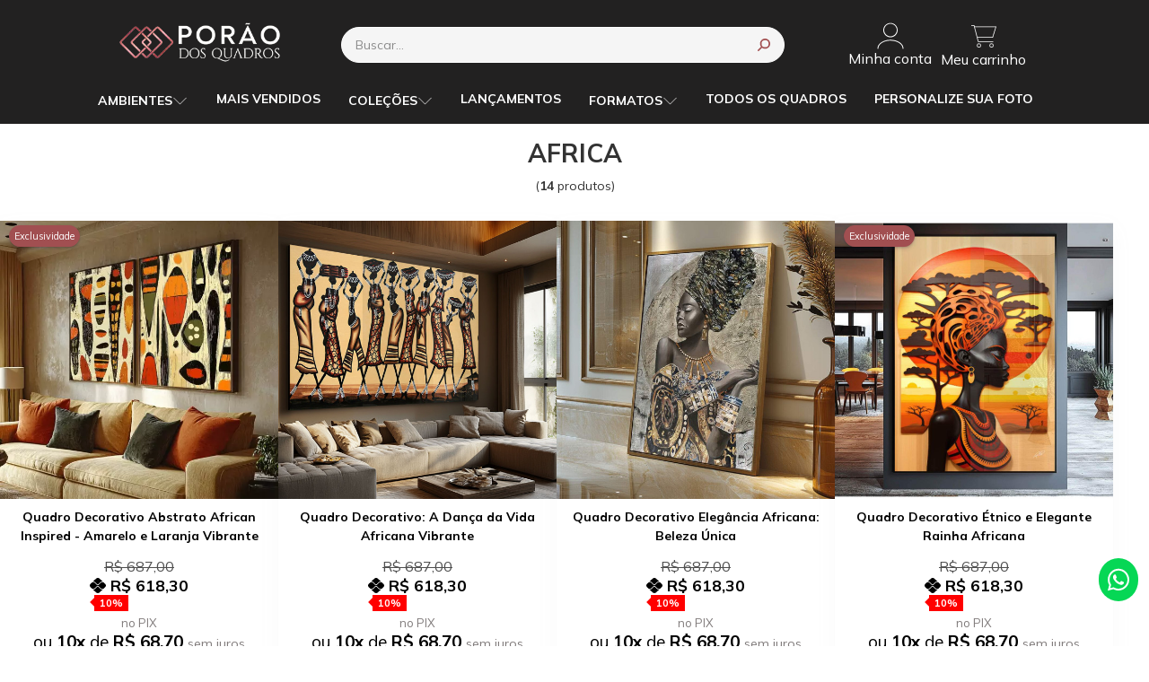

--- FILE ---
content_type: text/html; charset=ISO-8859-1
request_url: https://www.poraodosquadros.com.br/africa
body_size: 52054
content:
<!DOCTYPE html><html lang="pt-BR"><head prefix="og: https://ogp.me/ns#"> <link rel="preconnect" href="https://front-libs.iset.io/" /> <link rel="dns-prefetch" href="https://front-libs.iset.io/" /> <link rel="preconnect" href="https://kit.fontawesome.com/" crossorigin /> <link rel="dns-prefetch" href="https://kit.fontawesome.com/" /> <link rel="preconnect" href="https://validate.entrypoint.directory/" crossorigin /> <link rel="dns-prefetch" href="https://validate.entrypoint.directory/" /> <meta name="charset" content="ISO-8859-1" /> <title>Africa - PORÃO DOS QUADROS</title> <meta name="viewport" content="width=device-width, initial-scale=1, shrink-to-fit=no"> <meta name="language" content="pt-BR" /> <meta name="country" content="BRA" /> <meta name="currency" content="R$" /> <meta name="rating" content="General" /> <meta name="author" content="iSET - Plataforma de Loja Virtual"/> <meta name="copyright" content="iSET - Plataforma de Loja Virtual"/> <meta name="revisit-after" content="1 Day" /> <meta name="AUDIENCE" content="all" /> <meta name="distribution" content="Global" /> <meta name="language" content="portuguese, PT" /> <meta http-equiv="Content-Type" content="text/html; charset=iso-8859-1" /> <meta name="title" content="Africa - PORÃO DOS QUADROS" /> <meta name="subject" content="Quadros decorativos
Quadros decorativos Grandes
Quadros para sala
Quadros para Escritório
Quadros de 3 telas
AFRICA
Quadros 2 telas
Quadros em tecido canvas
Quadros com e sem moldura
Quadros com vidro" /> <meta name="description" content="Quadros decorativos
Quadros decorativos Grandes
Quadros para sala
Quadros para Escritório
Quadros de 3 telas
AFRICA
Quadros 2 telas
Quadros em tecido canvas
Quadros com e sem moldura
Quadros com vidro" /> <meta name="abstract" content="Quadros decorativos
Quadros decorativos Grandes
Quadros para sala
Quadros para Escritório
Quadros de 3 telas
AFRICA
Quadros 2 telas
Quadros em tecido canvas
Quadros com e sem moldura
Quadros com vidro" /> <meta name="comment" content="Quadros decorativos
Quadros decorativos Grandes
Quadros para sala
Quadros para Escritório
Quadros de 3 telas
AFRICA
Quadros 2 telas
Quadros em tecido canvas
Quadros com e sem moldura
Quadros com vidro" /> <meta name="keywords" content="quadros decorativos,
quadro decorativo,
quadro decorativos,
quadro,
quadros para sala,
quadros decorativos para sala,
quadro decorativo para sala,
quadro decorativos para sala,
quadros para quarto,
quadros decorativos para quarto,
quadro decorativo para quarto,
quadro decorativos para quarto,
quadros para cozinha,
quadros para quarto de casal,
quadro mosaico,
quadros personalizados,
quadro personalizado,
quadro leao,
quadros decorativos para cozinha,
quadros para sala de estar,
quadros para sala de jantar,
quadro leão,
quadro abstrato,
quadro sala,
quadros para banheiro,
quadro grande para sala,
quadros grandes para sala,
quadros sala,
quadros decorativos sala,
quadro de leão,
quadros para quarto de bebe,
quadro para quarto de bebe,
quadro de leao,
quadro decorativo sala,
quadro infantil,
quadro de parede,
quadro grande,
quadros para quarto feminino,
quadros de parede,
quadros grandes,
quadro grade,
quadros abstratos,
porão dos quadros,
quadro leão de judá,
quadros decorativos para sala modernos,
quadro 3d,
quadros decorativos quarto,
quadro mdf,
quadro cozinha,
quadro gamer,
quadro minimalista,
quadros minimalistas,
porao dos quadros,
quadros gamer,
quadro de vidro,
quadro preto,
quadro preto e branco,
quadro quarto casal,
quadro decorativo infantil,
quadros para quarto masculino,
quadro geometrico,
quadros decorativos infantil,
quadros geometricos,
quadros para escritorio,
quadros decorativos para quarto de casal,
quadros decoração,
quadros cantinho do café,
quadros para escritório,
quadros geométricos,
quadros para impressão,
quadrorama,
loja de quadros,
quadro friends,
gravuras para quadros,
quadro leao colorido,
quadro arvore da vida,
quadros modernos,
quadro de sala,
quadro de flores,
goquadros,
quadro quarto,
quadros decorativos para quarto feminino,
quadro de cozinha,
quadro sala de jantar,
quadros decorativos para quarto de bebe,
quadro café,
quadros de flores,
quadro leão colorido,
quadros café,
quadro canvas,
quadro frida kahlo,
quadros para sala pequena,
quadros decorativos quarto casal,
quadro buda,
quadro azul,
quadros em mdf,
quadro de cavalo,
quadro familia,
quadro de parede para sala,
quadros de decoração,
quadros modernos para sala,
quadro paisagem,
quadro sala de estar,
quadro flores,
quadros para corredor,
quadros para salão de beleza,
quadros do naruto,
quadro família,
quadros flores,
quadros de espelho,
quadros buda,
quadros preto e branco,
quadro foi por amor,
quadro mandala,
quadro ayrton senna,
quadro de madeira,
quadro love,
quadro dia dos namorados,
quadro colorido,
quadro casal,
quadros para decoração,
quadro mar,
quadro girassol,
quadro de girassol,
quadro banheiro,
quadro vertical,
quadros vintage,
quadros para sala grande,
quadros para barbearia,
quadro dente de leão,
quadro borboleta,
quadro praia,
quadro vazado,
quadros para parede,
quadros decorativos grandes,
quadros decorativos cozinha,
quadro rose gold,
quadros para quarto casal,
quadros para area gourmet,
quadro de paisagem,
quadros para quarto infantil,
quadros decorativos para sala de jantar,
quadros decorativos para banheiro,
quadro anime,
quadros para quarto de menina,
quadro espelhado,
quadros de animes,
quadro s,
quadros para área gourmet,
quadro nike,
quadros para paredes,
quadros decorativos baratos,
parede de quadros,
quadros para cabeceira de quarto de casal,
quadro letreiro,
quadrinho decorativo,
quadro do flamengo,
conjunto de quadros para sala,
quadro fases da lua,
quadros abstratos para sala,
quadros na parede,
quadro costela de adao,
quadro flamengo,
parede com quadros,
sonhe alto meu pequeno,
quadro parede,
quadro rosa,
quadro amarelo,
quadro vingadores,
quadro de mdf,
quadro stranger things,
quadros tok stok,
quadro quarto bebe,
quadros parede,
quadro para sala de tv,
quadro gratidão,
quadro cavalo,
quadro do now united,
quadro folhagem,
quadros quarto bebe,
quadros para lavanderia,
quadro de borboletas,
quadros para lavabo,
quadro folhas,
quadros de naruto,
quadro decorativo leao,
quadro de gato,
quadros para bar,
quadro decorativo abstrato,
paredes com quadros,
quadros rick and morty,
quadros fases da lua,
quadros dia dos pais,
parede com quadro,
quadro decorativo barato,
quadros rosas,
quadros decorativos vintage,
wevans quadros,
quadro marilyn monroe,
quadros geek,
quadro mosaico personalizado,
quadros coloridos,
quadros baratos,
quadro elefante,
quadro leao da tribo de juda,
quadros para sala de estar modernos,
decoração com quadros,
quadro 5 peças,
quadro foi por você,
quadro geek,
quadro abstrato para sala,
quadro lua,
quadro mdf vazado,
quadros para churrasqueira,
quadros religiosos,
quadro de cachorro,
quadros pequenos,
quadro pequeno,
quadro safari,
quadro com vidro,
quadros para area de churrasco,
quadro grande para quarto,
quadros decorativos para quarto masculino,
quadro de plantas,
quadro arvore,
quadro escritorio,
quadro mulher,
quadro gato,
quadros decorativos preto e branco,
quadro religioso,
quadros de casal,
quadros em canvas,
quadros de café,
quadro dia das mães,
quadros escritorio,
quadro vikings,
quadro barato,
quadro de café,
quadro gatos,
quadro dia das maes,
quadros digitais,
quadro negras,
quadros mosaico personalizado,
quadro decorativo vintage,
comprar quadros decorativos,
quadro personalizado casal,
quadrinhos para cozinha,
quadro breaking bad,
quadro super herois,
quadros abstratos modernos,
quadro leao de juda,
quadro abstrato decorativo,
quadro simpsons,
quadro dragon ball,
quadro vazado mdf,
quadro do leao,
quadro lavanderia,
quadros para decorar quarto,
quadros decorativos mdf,
quadro one piece,, quadro decorativo, quadros para sala, quadros decorativos, quadros grandes, quadro abstrato, quadros abstratos, quadros para sala de jantar, quadros em tecido canvas, quadros com moldura, quadros de leão, porao dos quadros, Porão dos Quadros, quadros com vidro, quadros com moldura e vidro, quadros minimalista, onde comprar quadros, quadros para comprar, site de quadros, loja de quadros, loja de quadros em sp, comprar quadros decorativos, quadros de 5 telas, quadros composição, telas decorativas, conjunto de telas, quadro personalizado, quadro personalizado com minha imagem, quadros para vender, parceria de quadros, porão dos quadros reclame aqui, cnpj porão dos quadros, quadros geometricos, quadros de advocacia, quadros para advocacia, quadros de qualidade, quadros baratos"/><meta name="robots" content="FOLLOW,INDEX,ALL" /><meta name="googlebot" content="INDEX, FOLLOW" /><meta name="google-site-verification" content="YufrpRJ883zbBwxq3xd5I3_FyyjGNMFq4IuwsLWmoDI" /><meta property="og:title" content="Africa - PORÃO DOS QUADROS"/><meta property="og:description" content="Quadros decorativos
Quadros decorativos Grandes
Quadros para sala
Quadros para Escritório
Quadros de 3 telas
AFRICA
Quadros 2 telas
Quadros em tecido canvas
Quadros com e sem moldura
Quadros com vidro"/><meta property="og:image" content="https://cdn.iset.io/assets/58966/imagens/logo-ok-porao.png"/><meta property="og:image:secure_url" content="https://cdn.iset.io/assets/58966/imagens/logo-ok-porao.png"/><meta property="og:url" content="https://www.poraodosquadros.com.br/q/africa" /><link rel="image_src" href="https://cdn.iset.io/assets/58966/imagens/logo-ok-porao.png" crossorigin rel="preconnect"/><link rel="canonical" href="https://www.poraodosquadros.com.br/q/africa" crossorigin rel="preconnect"/><link rel="shortcut icon" href="https://www.poraodosquadros.com.br/favicon/58966/favicon.png" type="image/x-icon"/><link rel="icon" href="https://www.poraodosquadros.com.br/favicon/58966/favicon.png" type="image/x-icon" /> <script src="https://ajax.googleapis.com/ajax/libs/jquery/3.6.0/jquery.min.js"></script> <script type="text/javascript" src="https://front-libs.iset.io/fonts/all.js" data-keep-original-source="false" data-auto-replace-svg="nest" async></script> <script defer src='https://front-libs.iset.io/libs/jquery/3.6.0/jquery-cookie.min.js' type='text/javascript'></script><link rel="preload" as="style" type="text/css" href="https://front-libs.iset.io/libs/swiper/7.0.9/swiper-bundle.min.css" onload="this.rel='stylesheet';"><script defer src='https://front-libs.iset.io/libs/swiper/7.0.9/swiper-bundle.min.js' type='text/javascript'></script><script defer src='https://front-libs.iset.io/libs/blockui/blockui.min.js' type='text/javascript'></script><script defer src='https://front-libs.iset.io/libs/mask/1.14.15/mask.min.js' type='text/javascript'></script><link rel="preload" as="style" type="text/css" href="https://front-libs.iset.io/libs/fancybox/3.0/fancybox.min.css" onload="this.rel='stylesheet';"><script defer src='https://front-libs.iset.io/libs/fancybox/3.0/fancybox.min.js' type='text/javascript'></script><link rel="preload" as="style" type="text/css" href="https://front-libs.iset.io/libs/validate/3.1.0/validate.css" onload="this.rel='stylesheet';"><script defer charset='utf-8' src='https://front-libs.iset.io/libs/validate/3.1.0/validate.lang.pt-br.js' type='text/javascript'></script><script defer charset='utf-8' src='https://front-libs.iset.io/libs/validate/3.1.0/validate.js' type='text/javascript'></script><script defer src='https://front-libs.iset.io/libs/lazyload/1.7.10/jquery.lazy.min.js' type='text/javascript'></script><script defer src='https://front-libs.iset.io/libs/lazyload/1.7.10/jquery.lazy.plugins.min.js' type='text/javascript'></script> <script type="text/javascript"> var dir_fwiset = '/includes/system/'; function createThumb(a){$(a).attr("onerror",null); $.ajax({type:"POST",cache:!1,url:"/newThumb?origin=head&v="+$.now(),async:false,data:{file:$(a).data("file"),path:$(a).data("path"),subpath:$(a).data("subpath"),w:$(a).data("width"),h:$(a).data("height")},beforeSend:function(){$(a).attr("src","/imagens/ellipsis.gif");},success:function(t){$(a).attr("src",t);},error:function(t){$(a).attr("src","");}})} </script> <script type="application/ld+json">{"@context": "https://schema.org","@type": "WebSite","url": "https://www.poraodosquadros.com.br","potentialAction": {"@type": "SearchAction","target": "https://www.poraodosquadros.com.br/q?keywords={search_term_string}","query-input": "required name=search_term_string" }}</script> <script defer src='https://front-libs.iset.io/ui/1.8.1/js/base.min.js' type='text/javascript'></script><style>@charset "UTF-8";.clearfix:after,.clearfix:before{display:table;content:""}.clearfix:after{clear:both}.input-block-level{display:block;width:100%;min-height:28px;-webkit-box-sizing:border-box;-moz-box-sizing:border-box;-ms-box-sizing:border-box;box-sizing:border-box}.alert{padding:11px;margin:10px 0;border:1px solid #fbeed5;-webkit-border-radius:4px;-moz-border-radius:4px;border-radius:4px;color:#c09853;font-size:12px;text-align:left;display:flex;align-items:center}.alert span{line-height:normal}.alert svg{font-size:18px;margin-right:10px}.alert-heading{color:inherit}.alert-success{background-color:#e8ffd7;border-color:#c7ddbc;color:#487210;background-position:11px -117px}.alert-danger{background-color:#fcf8cb;border-color:#e4e2b8;color:#9a7d00;background-position:-21px -85px}.alert-error{background-color:#fbd9db;border-color:#f7a9ae;color:#600;background-position:-117px 11px}.alert-info{background-position:-53px -53px;background-color:#e5ebfd;border-color:#a0b1de;color:#2e48bc}.alert-block{padding-top:14px;padding-bottom:14px}.alert-block>p,.alert-block>ul{margin-bottom:0}.alert-block p+p{margin-top:5px}.alert .close{float:right;font-size:20px;font-weight:700;line-height:18px;color:#000;text-shadow:0 1px 0 #fff;opacity:.2}.alert .close:hover{color:#000;text-decoration:none;cursor:pointer;opacity:.4}.alert button.close{padding:0;cursor:pointer;background:0 0;border:0;-webkit-appearance:none}.alert .close{position:relative;top:-2px;right:-21px;line-height:18px}@-webkit-keyframes bounce{20%,53%,80%,from,to{-webkit-animation-timing-function:cubic-bezier(.215,.61,.355,1);animation-timing-function:cubic-bezier(.215,.61,.355,1);-webkit-transform:translate3d(0,0,0);transform:translate3d(0,0,0)}40%,43%{-webkit-animation-timing-function:cubic-bezier(.755,.05,.855,.06);animation-timing-function:cubic-bezier(.755,.05,.855,.06);-webkit-transform:translate3d(0,-30px,0);transform:translate3d(0,-30px,0)}70%{-webkit-animation-timing-function:cubic-bezier(.755,.05,.855,.06);animation-timing-function:cubic-bezier(.755,.05,.855,.06);-webkit-transform:translate3d(0,-15px,0);transform:translate3d(0,-15px,0)}90%{-webkit-transform:translate3d(0,-4px,0);transform:translate3d(0,-4px,0)}}@keyframes bounce{20%,53%,80%,from,to{-webkit-animation-timing-function:cubic-bezier(.215,.61,.355,1);animation-timing-function:cubic-bezier(.215,.61,.355,1);-webkit-transform:translate3d(0,0,0);transform:translate3d(0,0,0)}40%,43%{-webkit-animation-timing-function:cubic-bezier(.755,.05,.855,.06);animation-timing-function:cubic-bezier(.755,.05,.855,.06);-webkit-transform:translate3d(0,-30px,0);transform:translate3d(0,-30px,0)}70%{-webkit-animation-timing-function:cubic-bezier(.755,.05,.855,.06);animation-timing-function:cubic-bezier(.755,.05,.855,.06);-webkit-transform:translate3d(0,-15px,0);transform:translate3d(0,-15px,0)}90%{-webkit-transform:translate3d(0,-4px,0);transform:translate3d(0,-4px,0)}}.bounce{-webkit-animation-name:bounce;animation-name:bounce;-webkit-transform-origin:center bottom;transform-origin:center bottom}@-webkit-keyframes flash{50%,from,to{opacity:1}25%,75%{opacity:0}}@keyframes flash{50%,from,to{opacity:1}25%,75%{opacity:0}}.flash{-webkit-animation-name:flash;animation-name:flash}@-webkit-keyframes pulse{from{-webkit-transform:scale3d(1,1,1);transform:scale3d(1,1,1)}50%{-webkit-transform:scale3d(1.05,1.05,1.05);transform:scale3d(1.05,1.05,1.05)}to{-webkit-transform:scale3d(1,1,1);transform:scale3d(1,1,1)}}@keyframes pulse{from{-webkit-transform:scale3d(1,1,1);transform:scale3d(1,1,1)}50%{-webkit-transform:scale3d(1.05,1.05,1.05);transform:scale3d(1.05,1.05,1.05)}to{-webkit-transform:scale3d(1,1,1);transform:scale3d(1,1,1)}}.pulse{-webkit-animation-name:pulse;animation-name:pulse}@-webkit-keyframes rubberBand{from{-webkit-transform:scale3d(1,1,1);transform:scale3d(1,1,1)}30%{-webkit-transform:scale3d(1.25,.75,1);transform:scale3d(1.25,.75,1)}40%{-webkit-transform:scale3d(.75,1.25,1);transform:scale3d(.75,1.25,1)}50%{-webkit-transform:scale3d(1.15,.85,1);transform:scale3d(1.15,.85,1)}65%{-webkit-transform:scale3d(.95,1.05,1);transform:scale3d(.95,1.05,1)}75%{-webkit-transform:scale3d(1.05,.95,1);transform:scale3d(1.05,.95,1)}to{-webkit-transform:scale3d(1,1,1);transform:scale3d(1,1,1)}}@keyframes rubberBand{from{-webkit-transform:scale3d(1,1,1);transform:scale3d(1,1,1)}30%{-webkit-transform:scale3d(1.25,.75,1);transform:scale3d(1.25,.75,1)}40%{-webkit-transform:scale3d(.75,1.25,1);transform:scale3d(.75,1.25,1)}50%{-webkit-transform:scale3d(1.15,.85,1);transform:scale3d(1.15,.85,1)}65%{-webkit-transform:scale3d(.95,1.05,1);transform:scale3d(.95,1.05,1)}75%{-webkit-transform:scale3d(1.05,.95,1);transform:scale3d(1.05,.95,1)}to{-webkit-transform:scale3d(1,1,1);transform:scale3d(1,1,1)}}.rubberBand{-webkit-animation-name:rubberBand;animation-name:rubberBand}@-webkit-keyframes shake{from,to{-webkit-transform:translate3d(0,0,0);transform:translate3d(0,0,0)}10%,30%,50%,70%,90%{-webkit-transform:translate3d(-10px,0,0);transform:translate3d(-10px,0,0)}20%,40%,60%,80%{-webkit-transform:translate3d(10px,0,0);transform:translate3d(10px,0,0)}}@keyframes shake{from,to{-webkit-transform:translate3d(0,0,0);transform:translate3d(0,0,0)}10%,30%,50%,70%,90%{-webkit-transform:translate3d(-10px,0,0);transform:translate3d(-10px,0,0)}20%,40%,60%,80%{-webkit-transform:translate3d(10px,0,0);transform:translate3d(10px,0,0)}}.shake{-webkit-animation-name:shake;animation-name:shake}@-webkit-keyframes headShake{0%{-webkit-transform:translateX(0);transform:translateX(0)}6.5%{-webkit-transform:translateX(-6px) rotateY(-9deg);transform:translateX(-6px) rotateY(-9deg)}18.5%{-webkit-transform:translateX(5px) rotateY(7deg);transform:translateX(5px) rotateY(7deg)}31.5%{-webkit-transform:translateX(-3px) rotateY(-5deg);transform:translateX(-3px) rotateY(-5deg)}43.5%{-webkit-transform:translateX(2px) rotateY(3deg);transform:translateX(2px) rotateY(3deg)}50%{-webkit-transform:translateX(0);transform:translateX(0)}}@keyframes headShake{0%{-webkit-transform:translateX(0);transform:translateX(0)}6.5%{-webkit-transform:translateX(-6px) rotateY(-9deg);transform:translateX(-6px) rotateY(-9deg)}18.5%{-webkit-transform:translateX(5px) rotateY(7deg);transform:translateX(5px) rotateY(7deg)}31.5%{-webkit-transform:translateX(-3px) rotateY(-5deg);transform:translateX(-3px) rotateY(-5deg)}43.5%{-webkit-transform:translateX(2px) rotateY(3deg);transform:translateX(2px) rotateY(3deg)}50%{-webkit-transform:translateX(0);transform:translateX(0)}}.headShake{-webkit-animation-timing-function:ease-in-out;animation-timing-function:ease-in-out;-webkit-animation-name:headShake;animation-name:headShake}@-webkit-keyframes swing{20%{-webkit-transform:rotate3d(0,0,1,15deg);transform:rotate3d(0,0,1,15deg)}40%{-webkit-transform:rotate3d(0,0,1,-10deg);transform:rotate3d(0,0,1,-10deg)}60%{-webkit-transform:rotate3d(0,0,1,5deg);transform:rotate3d(0,0,1,5deg)}80%{-webkit-transform:rotate3d(0,0,1,-5deg);transform:rotate3d(0,0,1,-5deg)}to{-webkit-transform:rotate3d(0,0,1,0deg);transform:rotate3d(0,0,1,0deg)}}@keyframes swing{20%{-webkit-transform:rotate3d(0,0,1,15deg);transform:rotate3d(0,0,1,15deg)}40%{-webkit-transform:rotate3d(0,0,1,-10deg);transform:rotate3d(0,0,1,-10deg)}60%{-webkit-transform:rotate3d(0,0,1,5deg);transform:rotate3d(0,0,1,5deg)}80%{-webkit-transform:rotate3d(0,0,1,-5deg);transform:rotate3d(0,0,1,-5deg)}to{-webkit-transform:rotate3d(0,0,1,0deg);transform:rotate3d(0,0,1,0deg)}}.swing{-webkit-transform-origin:top center;transform-origin:top center;-webkit-animation-name:swing;animation-name:swing}@-webkit-keyframes tada{from{-webkit-transform:scale3d(1,1,1);transform:scale3d(1,1,1)}10%,20%{-webkit-transform:scale3d(.9,.9,.9) rotate3d(0,0,1,-3deg);transform:scale3d(.9,.9,.9) rotate3d(0,0,1,-3deg)}30%,50%,70%,90%{-webkit-transform:scale3d(1.1,1.1,1.1) rotate3d(0,0,1,3deg);transform:scale3d(1.1,1.1,1.1) rotate3d(0,0,1,3deg)}40%,60%,80%{-webkit-transform:scale3d(1.1,1.1,1.1) rotate3d(0,0,1,-3deg);transform:scale3d(1.1,1.1,1.1) rotate3d(0,0,1,-3deg)}to{-webkit-transform:scale3d(1,1,1);transform:scale3d(1,1,1)}}@keyframes tada{from{-webkit-transform:scale3d(1,1,1);transform:scale3d(1,1,1)}10%,20%{-webkit-transform:scale3d(.9,.9,.9) rotate3d(0,0,1,-3deg);transform:scale3d(.9,.9,.9) rotate3d(0,0,1,-3deg)}30%,50%,70%,90%{-webkit-transform:scale3d(1.1,1.1,1.1) rotate3d(0,0,1,3deg);transform:scale3d(1.1,1.1,1.1) rotate3d(0,0,1,3deg)}40%,60%,80%{-webkit-transform:scale3d(1.1,1.1,1.1) rotate3d(0,0,1,-3deg);transform:scale3d(1.1,1.1,1.1) rotate3d(0,0,1,-3deg)}to{-webkit-transform:scale3d(1,1,1);transform:scale3d(1,1,1)}}.tada{-webkit-animation-name:tada;animation-name:tada}@-webkit-keyframes wobble{from{-webkit-transform:translate3d(0,0,0);transform:translate3d(0,0,0)}15%{-webkit-transform:translate3d(-25%,0,0) rotate3d(0,0,1,-5deg);transform:translate3d(-25%,0,0) rotate3d(0,0,1,-5deg)}30%{-webkit-transform:translate3d(20%,0,0) rotate3d(0,0,1,3deg);transform:translate3d(20%,0,0) rotate3d(0,0,1,3deg)}45%{-webkit-transform:translate3d(-15%,0,0) rotate3d(0,0,1,-3deg);transform:translate3d(-15%,0,0) rotate3d(0,0,1,-3deg)}60%{-webkit-transform:translate3d(10%,0,0) rotate3d(0,0,1,2deg);transform:translate3d(10%,0,0) rotate3d(0,0,1,2deg)}75%{-webkit-transform:translate3d(-5%,0,0) rotate3d(0,0,1,-1deg);transform:translate3d(-5%,0,0) rotate3d(0,0,1,-1deg)}to{-webkit-transform:translate3d(0,0,0);transform:translate3d(0,0,0)}}@keyframes wobble{from{-webkit-transform:translate3d(0,0,0);transform:translate3d(0,0,0)}15%{-webkit-transform:translate3d(-25%,0,0) rotate3d(0,0,1,-5deg);transform:translate3d(-25%,0,0) rotate3d(0,0,1,-5deg)}30%{-webkit-transform:translate3d(20%,0,0) rotate3d(0,0,1,3deg);transform:translate3d(20%,0,0) rotate3d(0,0,1,3deg)}45%{-webkit-transform:translate3d(-15%,0,0) rotate3d(0,0,1,-3deg);transform:translate3d(-15%,0,0) rotate3d(0,0,1,-3deg)}60%{-webkit-transform:translate3d(10%,0,0) rotate3d(0,0,1,2deg);transform:translate3d(10%,0,0) rotate3d(0,0,1,2deg)}75%{-webkit-transform:translate3d(-5%,0,0) rotate3d(0,0,1,-1deg);transform:translate3d(-5%,0,0) rotate3d(0,0,1,-1deg)}to{-webkit-transform:translate3d(0,0,0);transform:translate3d(0,0,0)}}.wobble{-webkit-animation-name:wobble;animation-name:wobble}@-webkit-keyframes jello{11.1%,from,to{-webkit-transform:translate3d(0,0,0);transform:translate3d(0,0,0)}22.2%{-webkit-transform:skewX(-12.5deg) skewY(-12.5deg);transform:skewX(-12.5deg) skewY(-12.5deg)}33.3%{-webkit-transform:skewX(6.25deg) skewY(6.25deg);transform:skewX(6.25deg) skewY(6.25deg)}44.4%{-webkit-transform:skewX(-3.125deg) skewY(-3.125deg);transform:skewX(-3.125deg) skewY(-3.125deg)}55.5%{-webkit-transform:skewX(1.5625deg) skewY(1.5625deg);transform:skewX(1.5625deg) skewY(1.5625deg)}66.6%{-webkit-transform:skewX(-.78125deg) skewY(-.78125deg);transform:skewX(-.78125deg) skewY(-.78125deg)}77.7%{-webkit-transform:skewX(.390625deg) skewY(.390625deg);transform:skewX(.390625deg) skewY(.390625deg)}88.8%{-webkit-transform:skewX(-.1953125deg) skewY(-.1953125deg);transform:skewX(-.1953125deg) skewY(-.1953125deg)}}@keyframes jello{11.1%,from,to{-webkit-transform:translate3d(0,0,0);transform:translate3d(0,0,0)}22.2%{-webkit-transform:skewX(-12.5deg) skewY(-12.5deg);transform:skewX(-12.5deg) skewY(-12.5deg)}33.3%{-webkit-transform:skewX(6.25deg) skewY(6.25deg);transform:skewX(6.25deg) skewY(6.25deg)}44.4%{-webkit-transform:skewX(-3.125deg) skewY(-3.125deg);transform:skewX(-3.125deg) skewY(-3.125deg)}55.5%{-webkit-transform:skewX(1.5625deg) skewY(1.5625deg);transform:skewX(1.5625deg) skewY(1.5625deg)}66.6%{-webkit-transform:skewX(-.78125deg) skewY(-.78125deg);transform:skewX(-.78125deg) skewY(-.78125deg)}77.7%{-webkit-transform:skewX(.390625deg) skewY(.390625deg);transform:skewX(.390625deg) skewY(.390625deg)}88.8%{-webkit-transform:skewX(-.1953125deg) skewY(-.1953125deg);transform:skewX(-.1953125deg) skewY(-.1953125deg)}}.jello{-webkit-animation-name:jello;animation-name:jello;-webkit-transform-origin:center;transform-origin:center}@-webkit-keyframes heartBeat{0%{-webkit-transform:scale(1);transform:scale(1)}14%{-webkit-transform:scale(1.3);transform:scale(1.3)}28%{-webkit-transform:scale(1);transform:scale(1)}42%{-webkit-transform:scale(1.3);transform:scale(1.3)}70%{-webkit-transform:scale(1);transform:scale(1)}}@keyframes heartBeat{0%{-webkit-transform:scale(1);transform:scale(1)}14%{-webkit-transform:scale(1.3);transform:scale(1.3)}28%{-webkit-transform:scale(1);transform:scale(1)}42%{-webkit-transform:scale(1.3);transform:scale(1.3)}70%{-webkit-transform:scale(1);transform:scale(1)}}.heartBeat{-webkit-animation-name:heartBeat;animation-name:heartBeat;-webkit-animation-duration:1.3s;animation-duration:1.3s;-webkit-animation-timing-function:ease-in-out;animation-timing-function:ease-in-out}@-webkit-keyframes bounceIn{20%,40%,60%,80%,from,to{-webkit-animation-timing-function:cubic-bezier(.215,.61,.355,1);animation-timing-function:cubic-bezier(.215,.61,.355,1)}0%{opacity:0;-webkit-transform:scale3d(.3,.3,.3);transform:scale3d(.3,.3,.3)}20%{-webkit-transform:scale3d(1.1,1.1,1.1);transform:scale3d(1.1,1.1,1.1)}40%{-webkit-transform:scale3d(.9,.9,.9);transform:scale3d(.9,.9,.9)}60%{opacity:1;-webkit-transform:scale3d(1.03,1.03,1.03);transform:scale3d(1.03,1.03,1.03)}80%{-webkit-transform:scale3d(.97,.97,.97);transform:scale3d(.97,.97,.97)}to{opacity:1;-webkit-transform:scale3d(1,1,1);transform:scale3d(1,1,1)}}@keyframes bounceIn{20%,40%,60%,80%,from,to{-webkit-animation-timing-function:cubic-bezier(.215,.61,.355,1);animation-timing-function:cubic-bezier(.215,.61,.355,1)}0%{opacity:0;-webkit-transform:scale3d(.3,.3,.3);transform:scale3d(.3,.3,.3)}20%{-webkit-transform:scale3d(1.1,1.1,1.1);transform:scale3d(1.1,1.1,1.1)}40%{-webkit-transform:scale3d(.9,.9,.9);transform:scale3d(.9,.9,.9)}60%{opacity:1;-webkit-transform:scale3d(1.03,1.03,1.03);transform:scale3d(1.03,1.03,1.03)}80%{-webkit-transform:scale3d(.97,.97,.97);transform:scale3d(.97,.97,.97)}to{opacity:1;-webkit-transform:scale3d(1,1,1);transform:scale3d(1,1,1)}}.bounceIn{-webkit-animation-duration:.75s;animation-duration:.75s;-webkit-animation-name:bounceIn;animation-name:bounceIn}@-webkit-keyframes bounceInDown{60%,75%,90%,from,to{-webkit-animation-timing-function:cubic-bezier(.215,.61,.355,1);animation-timing-function:cubic-bezier(.215,.61,.355,1)}0%{opacity:0;-webkit-transform:translate3d(0,-3000px,0);transform:translate3d(0,-3000px,0)}60%{opacity:1;-webkit-transform:translate3d(0,25px,0);transform:translate3d(0,25px,0)}75%{-webkit-transform:translate3d(0,-10px,0);transform:translate3d(0,-10px,0)}90%{-webkit-transform:translate3d(0,5px,0);transform:translate3d(0,5px,0)}to{-webkit-transform:translate3d(0,0,0);transform:translate3d(0,0,0)}}@keyframes bounceInDown{60%,75%,90%,from,to{-webkit-animation-timing-function:cubic-bezier(.215,.61,.355,1);animation-timing-function:cubic-bezier(.215,.61,.355,1)}0%{opacity:0;-webkit-transform:translate3d(0,-3000px,0);transform:translate3d(0,-3000px,0)}60%{opacity:1;-webkit-transform:translate3d(0,25px,0);transform:translate3d(0,25px,0)}75%{-webkit-transform:translate3d(0,-10px,0);transform:translate3d(0,-10px,0)}90%{-webkit-transform:translate3d(0,5px,0);transform:translate3d(0,5px,0)}to{-webkit-transform:translate3d(0,0,0);transform:translate3d(0,0,0)}}.bounceInDown{-webkit-animation-name:bounceInDown;animation-name:bounceInDown}@-webkit-keyframes bounceInLeft{60%,75%,90%,from,to{-webkit-animation-timing-function:cubic-bezier(.215,.61,.355,1);animation-timing-function:cubic-bezier(.215,.61,.355,1)}0%{opacity:0;-webkit-transform:translate3d(-3000px,0,0);transform:translate3d(-3000px,0,0)}60%{opacity:1;-webkit-transform:translate3d(25px,0,0);transform:translate3d(25px,0,0)}75%{-webkit-transform:translate3d(-10px,0,0);transform:translate3d(-10px,0,0)}90%{-webkit-transform:translate3d(5px,0,0);transform:translate3d(5px,0,0)}to{-webkit-transform:translate3d(0,0,0);transform:translate3d(0,0,0)}}@keyframes bounceInLeft{60%,75%,90%,from,to{-webkit-animation-timing-function:cubic-bezier(.215,.61,.355,1);animation-timing-function:cubic-bezier(.215,.61,.355,1)}0%{opacity:0;-webkit-transform:translate3d(-3000px,0,0);transform:translate3d(-3000px,0,0)}60%{opacity:1;-webkit-transform:translate3d(25px,0,0);transform:translate3d(25px,0,0)}75%{-webkit-transform:translate3d(-10px,0,0);transform:translate3d(-10px,0,0)}90%{-webkit-transform:translate3d(5px,0,0);transform:translate3d(5px,0,0)}to{-webkit-transform:translate3d(0,0,0);transform:translate3d(0,0,0)}}.bounceInLeft{-webkit-animation-name:bounceInLeft;animation-name:bounceInLeft}@-webkit-keyframes bounceInRight{60%,75%,90%,from,to{-webkit-animation-timing-function:cubic-bezier(.215,.61,.355,1);animation-timing-function:cubic-bezier(.215,.61,.355,1)}from{opacity:0;-webkit-transform:translate3d(3000px,0,0);transform:translate3d(3000px,0,0)}60%{opacity:1;-webkit-transform:translate3d(-25px,0,0);transform:translate3d(-25px,0,0)}75%{-webkit-transform:translate3d(10px,0,0);transform:translate3d(10px,0,0)}90%{-webkit-transform:translate3d(-5px,0,0);transform:translate3d(-5px,0,0)}to{-webkit-transform:translate3d(0,0,0);transform:translate3d(0,0,0)}}@keyframes bounceInRight{60%,75%,90%,from,to{-webkit-animation-timing-function:cubic-bezier(.215,.61,.355,1);animation-timing-function:cubic-bezier(.215,.61,.355,1)}from{opacity:0;-webkit-transform:translate3d(3000px,0,0);transform:translate3d(3000px,0,0)}60%{opacity:1;-webkit-transform:translate3d(-25px,0,0);transform:translate3d(-25px,0,0)}75%{-webkit-transform:translate3d(10px,0,0);transform:translate3d(10px,0,0)}90%{-webkit-transform:translate3d(-5px,0,0);transform:translate3d(-5px,0,0)}to{-webkit-transform:translate3d(0,0,0);transform:translate3d(0,0,0)}}.bounceInRight{-webkit-animation-name:bounceInRight;animation-name:bounceInRight}@-webkit-keyframes bounceInUp{60%,75%,90%,from,to{-webkit-animation-timing-function:cubic-bezier(.215,.61,.355,1);animation-timing-function:cubic-bezier(.215,.61,.355,1)}from{opacity:0;-webkit-transform:translate3d(0,3000px,0);transform:translate3d(0,3000px,0)}60%{opacity:1;-webkit-transform:translate3d(0,-20px,0);transform:translate3d(0,-20px,0)}75%{-webkit-transform:translate3d(0,10px,0);transform:translate3d(0,10px,0)}90%{-webkit-transform:translate3d(0,-5px,0);transform:translate3d(0,-5px,0)}to{-webkit-transform:translate3d(0,0,0);transform:translate3d(0,0,0)}}@keyframes bounceInUp{60%,75%,90%,from,to{-webkit-animation-timing-function:cubic-bezier(.215,.61,.355,1);animation-timing-function:cubic-bezier(.215,.61,.355,1)}from{opacity:0;-webkit-transform:translate3d(0,3000px,0);transform:translate3d(0,3000px,0)}60%{opacity:1;-webkit-transform:translate3d(0,-20px,0);transform:translate3d(0,-20px,0)}75%{-webkit-transform:translate3d(0,10px,0);transform:translate3d(0,10px,0)}90%{-webkit-transform:translate3d(0,-5px,0);transform:translate3d(0,-5px,0)}to{-webkit-transform:translate3d(0,0,0);transform:translate3d(0,0,0)}}.bounceInUp{-webkit-animation-name:bounceInUp;animation-name:bounceInUp}@-webkit-keyframes bounceOut{20%{-webkit-transform:scale3d(.9,.9,.9);transform:scale3d(.9,.9,.9)}50%,55%{opacity:1;-webkit-transform:scale3d(1.1,1.1,1.1);transform:scale3d(1.1,1.1,1.1)}to{opacity:0;-webkit-transform:scale3d(.3,.3,.3);transform:scale3d(.3,.3,.3)}}@keyframes bounceOut{20%{-webkit-transform:scale3d(.9,.9,.9);transform:scale3d(.9,.9,.9)}50%,55%{opacity:1;-webkit-transform:scale3d(1.1,1.1,1.1);transform:scale3d(1.1,1.1,1.1)}to{opacity:0;-webkit-transform:scale3d(.3,.3,.3);transform:scale3d(.3,.3,.3)}}.bounceOut{-webkit-animation-duration:.75s;animation-duration:.75s;-webkit-animation-name:bounceOut;animation-name:bounceOut}@-webkit-keyframes bounceOutDown{20%{-webkit-transform:translate3d(0,10px,0);transform:translate3d(0,10px,0)}40%,45%{opacity:1;-webkit-transform:translate3d(0,-20px,0);transform:translate3d(0,-20px,0)}to{opacity:0;-webkit-transform:translate3d(0,2000px,0);transform:translate3d(0,2000px,0)}}@keyframes bounceOutDown{20%{-webkit-transform:translate3d(0,10px,0);transform:translate3d(0,10px,0)}40%,45%{opacity:1;-webkit-transform:translate3d(0,-20px,0);transform:translate3d(0,-20px,0)}to{opacity:0;-webkit-transform:translate3d(0,2000px,0);transform:translate3d(0,2000px,0)}}.bounceOutDown{-webkit-animation-name:bounceOutDown;animation-name:bounceOutDown}@-webkit-keyframes bounceOutLeft{20%{opacity:1;-webkit-transform:translate3d(20px,0,0);transform:translate3d(20px,0,0)}to{opacity:0;-webkit-transform:translate3d(-2000px,0,0);transform:translate3d(-2000px,0,0)}}@keyframes bounceOutLeft{20%{opacity:1;-webkit-transform:translate3d(20px,0,0);transform:translate3d(20px,0,0)}to{opacity:0;-webkit-transform:translate3d(-2000px,0,0);transform:translate3d(-2000px,0,0)}}.bounceOutLeft{-webkit-animation-name:bounceOutLeft;animation-name:bounceOutLeft}@-webkit-keyframes bounceOutRight{20%{opacity:1;-webkit-transform:translate3d(-20px,0,0);transform:translate3d(-20px,0,0)}to{opacity:0;-webkit-transform:translate3d(2000px,0,0);transform:translate3d(2000px,0,0)}}@keyframes bounceOutRight{20%{opacity:1;-webkit-transform:translate3d(-20px,0,0);transform:translate3d(-20px,0,0)}to{opacity:0;-webkit-transform:translate3d(2000px,0,0);transform:translate3d(2000px,0,0)}}.bounceOutRight{-webkit-animation-name:bounceOutRight;animation-name:bounceOutRight}@-webkit-keyframes bounceOutUp{20%{-webkit-transform:translate3d(0,-10px,0);transform:translate3d(0,-10px,0)}40%,45%{opacity:1;-webkit-transform:translate3d(0,20px,0);transform:translate3d(0,20px,0)}to{opacity:0;-webkit-transform:translate3d(0,-2000px,0);transform:translate3d(0,-2000px,0)}}@keyframes bounceOutUp{20%{-webkit-transform:translate3d(0,-10px,0);transform:translate3d(0,-10px,0)}40%,45%{opacity:1;-webkit-transform:translate3d(0,20px,0);transform:translate3d(0,20px,0)}to{opacity:0;-webkit-transform:translate3d(0,-2000px,0);transform:translate3d(0,-2000px,0)}}.bounceOutUp{-webkit-animation-name:bounceOutUp;animation-name:bounceOutUp}@-webkit-keyframes fadeIn{from{opacity:0}to{opacity:1}}@keyframes fadeIn{from{opacity:0}to{opacity:1}}.fadeIn{-webkit-animation-name:fadeIn;animation-name:fadeIn}@-webkit-keyframes fadeInDown{from{opacity:0;-webkit-transform:translate3d(0,-100%,0);transform:translate3d(0,-100%,0)}to{opacity:1;-webkit-transform:translate3d(0,0,0);transform:translate3d(0,0,0)}}@keyframes fadeInDown{from{opacity:0;-webkit-transform:translate3d(0,-100%,0);transform:translate3d(0,-100%,0)}to{opacity:1;-webkit-transform:translate3d(0,0,0);transform:translate3d(0,0,0)}}.fadeInDown{-webkit-animation-name:fadeInDown;animation-name:fadeInDown}@-webkit-keyframes fadeInDownBig{from{opacity:0;-webkit-transform:translate3d(0,-2000px,0);transform:translate3d(0,-2000px,0)}to{opacity:1;-webkit-transform:translate3d(0,0,0);transform:translate3d(0,0,0)}}@keyframes fadeInDownBig{from{opacity:0;-webkit-transform:translate3d(0,-2000px,0);transform:translate3d(0,-2000px,0)}to{opacity:1;-webkit-transform:translate3d(0,0,0);transform:translate3d(0,0,0)}}.fadeInDownBig{-webkit-animation-name:fadeInDownBig;animation-name:fadeInDownBig}@-webkit-keyframes fadeInLeft{from{opacity:0;-webkit-transform:translate3d(-100%,0,0);transform:translate3d(-100%,0,0)}to{opacity:1;-webkit-transform:translate3d(0,0,0);transform:translate3d(0,0,0)}}@keyframes fadeInLeft{from{opacity:0;-webkit-transform:translate3d(-100%,0,0);transform:translate3d(-100%,0,0)}to{opacity:1;-webkit-transform:translate3d(0,0,0);transform:translate3d(0,0,0)}}.fadeInLeft{-webkit-animation-name:fadeInLeft;animation-name:fadeInLeft}@-webkit-keyframes fadeInLeftBig{from{opacity:0;-webkit-transform:translate3d(-2000px,0,0);transform:translate3d(-2000px,0,0)}to{opacity:1;-webkit-transform:translate3d(0,0,0);transform:translate3d(0,0,0)}}@keyframes fadeInLeftBig{from{opacity:0;-webkit-transform:translate3d(-2000px,0,0);transform:translate3d(-2000px,0,0)}to{opacity:1;-webkit-transform:translate3d(0,0,0);transform:translate3d(0,0,0)}}.fadeInLeftBig{-webkit-animation-name:fadeInLeftBig;animation-name:fadeInLeftBig}@-webkit-keyframes fadeInRight{from{opacity:0;-webkit-transform:translate3d(100%,0,0);transform:translate3d(100%,0,0)}to{opacity:1;-webkit-transform:translate3d(0,0,0);transform:translate3d(0,0,0)}}@keyframes fadeInRight{from{opacity:0;-webkit-transform:translate3d(100%,0,0);transform:translate3d(100%,0,0)}to{opacity:1;-webkit-transform:translate3d(0,0,0);transform:translate3d(0,0,0)}}.fadeInRight{-webkit-animation-name:fadeInRight;animation-name:fadeInRight}@-webkit-keyframes fadeInRightBig{from{opacity:0;-webkit-transform:translate3d(2000px,0,0);transform:translate3d(2000px,0,0)}to{opacity:1;-webkit-transform:translate3d(0,0,0);transform:translate3d(0,0,0)}}@keyframes fadeInRightBig{from{opacity:0;-webkit-transform:translate3d(2000px,0,0);transform:translate3d(2000px,0,0)}to{opacity:1;-webkit-transform:translate3d(0,0,0);transform:translate3d(0,0,0)}}.fadeInRightBig{-webkit-animation-name:fadeInRightBig;animation-name:fadeInRightBig}@-webkit-keyframes fadeInUp{from{opacity:0;-webkit-transform:translate3d(0,100%,0);transform:translate3d(0,100%,0)}to{opacity:1;-webkit-transform:translate3d(0,0,0);transform:translate3d(0,0,0)}}@keyframes fadeInUp{from{opacity:0;-webkit-transform:translate3d(0,100%,0);transform:translate3d(0,100%,0)}to{opacity:1;-webkit-transform:translate3d(0,0,0);transform:translate3d(0,0,0)}}.fadeInUp{-webkit-animation-name:fadeInUp;animation-name:fadeInUp}@-webkit-keyframes fadeInUpBig{from{opacity:0;-webkit-transform:translate3d(0,2000px,0);transform:translate3d(0,2000px,0)}to{opacity:1;-webkit-transform:translate3d(0,0,0);transform:translate3d(0,0,0)}}@keyframes fadeInUpBig{from{opacity:0;-webkit-transform:translate3d(0,2000px,0);transform:translate3d(0,2000px,0)}to{opacity:1;-webkit-transform:translate3d(0,0,0);transform:translate3d(0,0,0)}}.fadeInUpBig{-webkit-animation-name:fadeInUpBig;animation-name:fadeInUpBig}@-webkit-keyframes fadeOut{from{opacity:1}to{opacity:0}}@keyframes fadeOut{from{opacity:1}to{opacity:0}}.fadeOut{-webkit-animation-name:fadeOut;animation-name:fadeOut}@-webkit-keyframes fadeOutDown{from{opacity:1}to{opacity:0;-webkit-transform:translate3d(0,100%,0);transform:translate3d(0,100%,0)}}@keyframes fadeOutDown{from{opacity:1}to{opacity:0;-webkit-transform:translate3d(0,100%,0);transform:translate3d(0,100%,0)}}.fadeOutDown{-webkit-animation-name:fadeOutDown;animation-name:fadeOutDown}@-webkit-keyframes fadeOutDownBig{from{opacity:1}to{opacity:0;-webkit-transform:translate3d(0,2000px,0);transform:translate3d(0,2000px,0)}}@keyframes fadeOutDownBig{from{opacity:1}to{opacity:0;-webkit-transform:translate3d(0,2000px,0);transform:translate3d(0,2000px,0)}}.fadeOutDownBig{-webkit-animation-name:fadeOutDownBig;animation-name:fadeOutDownBig}@-webkit-keyframes fadeOutLeft{from{opacity:1}to{opacity:0;-webkit-transform:translate3d(-100%,0,0);transform:translate3d(-100%,0,0)}}@keyframes fadeOutLeft{from{opacity:1}to{opacity:0;-webkit-transform:translate3d(-100%,0,0);transform:translate3d(-100%,0,0)}}.fadeOutLeft{-webkit-animation-name:fadeOutLeft;animation-name:fadeOutLeft}@-webkit-keyframes fadeOutLeftBig{from{opacity:1}to{opacity:0;-webkit-transform:translate3d(-2000px,0,0);transform:translate3d(-2000px,0,0)}}@keyframes fadeOutLeftBig{from{opacity:1}to{opacity:0;-webkit-transform:translate3d(-2000px,0,0);transform:translate3d(-2000px,0,0)}}.fadeOutLeftBig{-webkit-animation-name:fadeOutLeftBig;animation-name:fadeOutLeftBig}@-webkit-keyframes fadeOutRight{from{opacity:1}to{opacity:0;-webkit-transform:translate3d(100%,0,0);transform:translate3d(100%,0,0)}}@keyframes fadeOutRight{from{opacity:1}to{opacity:0;-webkit-transform:translate3d(100%,0,0);transform:translate3d(100%,0,0)}}.fadeOutRight{-webkit-animation-name:fadeOutRight;animation-name:fadeOutRight}@-webkit-keyframes fadeOutRightBig{from{opacity:1}to{opacity:0;-webkit-transform:translate3d(2000px,0,0);transform:translate3d(2000px,0,0)}}@keyframes fadeOutRightBig{from{opacity:1}to{opacity:0;-webkit-transform:translate3d(2000px,0,0);transform:translate3d(2000px,0,0)}}.fadeOutRightBig{-webkit-animation-name:fadeOutRightBig;animation-name:fadeOutRightBig}@-webkit-keyframes fadeOutUp{from{opacity:1}to{opacity:0;-webkit-transform:translate3d(0,-100%,0);transform:translate3d(0,-100%,0)}}@keyframes fadeOutUp{from{opacity:1}to{opacity:0;-webkit-transform:translate3d(0,-100%,0);transform:translate3d(0,-100%,0)}}.fadeOutUp{-webkit-animation-name:fadeOutUp;animation-name:fadeOutUp}@-webkit-keyframes fadeOutUpBig{from{opacity:1}to{opacity:0;-webkit-transform:translate3d(0,-2000px,0);transform:translate3d(0,-2000px,0)}}@keyframes fadeOutUpBig{from{opacity:1}to{opacity:0;-webkit-transform:translate3d(0,-2000px,0);transform:translate3d(0,-2000px,0)}}.fadeOutUpBig{-webkit-animation-name:fadeOutUpBig;animation-name:fadeOutUpBig}@-webkit-keyframes flip{from{-webkit-transform:perspective(400px) scale3d(1,1,1) translate3d(0,0,0) rotate3d(0,1,0,-360deg);transform:perspective(400px) scale3d(1,1,1) translate3d(0,0,0) rotate3d(0,1,0,-360deg);-webkit-animation-timing-function:ease-out;animation-timing-function:ease-out}40%{-webkit-transform:perspective(400px) scale3d(1,1,1) translate3d(0,0,150px) rotate3d(0,1,0,-190deg);transform:perspective(400px) scale3d(1,1,1) translate3d(0,0,150px) rotate3d(0,1,0,-190deg);-webkit-animation-timing-function:ease-out;animation-timing-function:ease-out}50%{-webkit-transform:perspective(400px) scale3d(1,1,1) translate3d(0,0,150px) rotate3d(0,1,0,-170deg);transform:perspective(400px) scale3d(1,1,1) translate3d(0,0,150px) rotate3d(0,1,0,-170deg);-webkit-animation-timing-function:ease-in;animation-timing-function:ease-in}80%{-webkit-transform:perspective(400px) scale3d(.95,.95,.95) translate3d(0,0,0) rotate3d(0,1,0,0deg);transform:perspective(400px) scale3d(.95,.95,.95) translate3d(0,0,0) rotate3d(0,1,0,0deg);-webkit-animation-timing-function:ease-in;animation-timing-function:ease-in}to{-webkit-transform:perspective(400px) scale3d(1,1,1) translate3d(0,0,0) rotate3d(0,1,0,0deg);transform:perspective(400px) scale3d(1,1,1) translate3d(0,0,0) rotate3d(0,1,0,0deg);-webkit-animation-timing-function:ease-in;animation-timing-function:ease-in}}@keyframes flip{from{-webkit-transform:perspective(400px) scale3d(1,1,1) translate3d(0,0,0) rotate3d(0,1,0,-360deg);transform:perspective(400px) scale3d(1,1,1) translate3d(0,0,0) rotate3d(0,1,0,-360deg);-webkit-animation-timing-function:ease-out;animation-timing-function:ease-out}40%{-webkit-transform:perspective(400px) scale3d(1,1,1) translate3d(0,0,150px) rotate3d(0,1,0,-190deg);transform:perspective(400px) scale3d(1,1,1) translate3d(0,0,150px) rotate3d(0,1,0,-190deg);-webkit-animation-timing-function:ease-out;animation-timing-function:ease-out}50%{-webkit-transform:perspective(400px) scale3d(1,1,1) translate3d(0,0,150px) rotate3d(0,1,0,-170deg);transform:perspective(400px) scale3d(1,1,1) translate3d(0,0,150px) rotate3d(0,1,0,-170deg);-webkit-animation-timing-function:ease-in;animation-timing-function:ease-in}80%{-webkit-transform:perspective(400px) scale3d(.95,.95,.95) translate3d(0,0,0) rotate3d(0,1,0,0deg);transform:perspective(400px) scale3d(.95,.95,.95) translate3d(0,0,0) rotate3d(0,1,0,0deg);-webkit-animation-timing-function:ease-in;animation-timing-function:ease-in}to{-webkit-transform:perspective(400px) scale3d(1,1,1) translate3d(0,0,0) rotate3d(0,1,0,0deg);transform:perspective(400px) scale3d(1,1,1) translate3d(0,0,0) rotate3d(0,1,0,0deg);-webkit-animation-timing-function:ease-in;animation-timing-function:ease-in}}.animated.flip{-webkit-backface-visibility:visible;backface-visibility:visible;-webkit-animation-name:flip;animation-name:flip}@-webkit-keyframes flipInX{from{-webkit-transform:perspective(400px) rotate3d(1,0,0,90deg);transform:perspective(400px) rotate3d(1,0,0,90deg);-webkit-animation-timing-function:ease-in;animation-timing-function:ease-in;opacity:0}40%{-webkit-transform:perspective(400px) rotate3d(1,0,0,-20deg);transform:perspective(400px) rotate3d(1,0,0,-20deg);-webkit-animation-timing-function:ease-in;animation-timing-function:ease-in}60%{-webkit-transform:perspective(400px) rotate3d(1,0,0,10deg);transform:perspective(400px) rotate3d(1,0,0,10deg);opacity:1}80%{-webkit-transform:perspective(400px) rotate3d(1,0,0,-5deg);transform:perspective(400px) rotate3d(1,0,0,-5deg)}to{-webkit-transform:perspective(400px);transform:perspective(400px)}}@keyframes flipInX{from{-webkit-transform:perspective(400px) rotate3d(1,0,0,90deg);transform:perspective(400px) rotate3d(1,0,0,90deg);-webkit-animation-timing-function:ease-in;animation-timing-function:ease-in;opacity:0}40%{-webkit-transform:perspective(400px) rotate3d(1,0,0,-20deg);transform:perspective(400px) rotate3d(1,0,0,-20deg);-webkit-animation-timing-function:ease-in;animation-timing-function:ease-in}60%{-webkit-transform:perspective(400px) rotate3d(1,0,0,10deg);transform:perspective(400px) rotate3d(1,0,0,10deg);opacity:1}80%{-webkit-transform:perspective(400px) rotate3d(1,0,0,-5deg);transform:perspective(400px) rotate3d(1,0,0,-5deg)}to{-webkit-transform:perspective(400px);transform:perspective(400px)}}.flipInX{-webkit-backface-visibility:visible!important;backface-visibility:visible!important;-webkit-animation-name:flipInX;animation-name:flipInX}@-webkit-keyframes flipInY{from{-webkit-transform:perspective(400px) rotate3d(0,1,0,90deg);transform:perspective(400px) rotate3d(0,1,0,90deg);-webkit-animation-timing-function:ease-in;animation-timing-function:ease-in;opacity:0}40%{-webkit-transform:perspective(400px) rotate3d(0,1,0,-20deg);transform:perspective(400px) rotate3d(0,1,0,-20deg);-webkit-animation-timing-function:ease-in;animation-timing-function:ease-in}60%{-webkit-transform:perspective(400px) rotate3d(0,1,0,10deg);transform:perspective(400px) rotate3d(0,1,0,10deg);opacity:1}80%{-webkit-transform:perspective(400px) rotate3d(0,1,0,-5deg);transform:perspective(400px) rotate3d(0,1,0,-5deg)}to{-webkit-transform:perspective(400px);transform:perspective(400px)}}@keyframes flipInY{from{-webkit-transform:perspective(400px) rotate3d(0,1,0,90deg);transform:perspective(400px) rotate3d(0,1,0,90deg);-webkit-animation-timing-function:ease-in;animation-timing-function:ease-in;opacity:0}40%{-webkit-transform:perspective(400px) rotate3d(0,1,0,-20deg);transform:perspective(400px) rotate3d(0,1,0,-20deg);-webkit-animation-timing-function:ease-in;animation-timing-function:ease-in}60%{-webkit-transform:perspective(400px) rotate3d(0,1,0,10deg);transform:perspective(400px) rotate3d(0,1,0,10deg);opacity:1}80%{-webkit-transform:perspective(400px) rotate3d(0,1,0,-5deg);transform:perspective(400px) rotate3d(0,1,0,-5deg)}to{-webkit-transform:perspective(400px);transform:perspective(400px)}}.flipInY{-webkit-backface-visibility:visible!important;backface-visibility:visible!important;-webkit-animation-name:flipInY;animation-name:flipInY}@-webkit-keyframes flipOutX{from{-webkit-transform:perspective(400px);transform:perspective(400px)}30%{-webkit-transform:perspective(400px) rotate3d(1,0,0,-20deg);transform:perspective(400px) rotate3d(1,0,0,-20deg);opacity:1}to{-webkit-transform:perspective(400px) rotate3d(1,0,0,90deg);transform:perspective(400px) rotate3d(1,0,0,90deg);opacity:0}}@keyframes flipOutX{from{-webkit-transform:perspective(400px);transform:perspective(400px)}30%{-webkit-transform:perspective(400px) rotate3d(1,0,0,-20deg);transform:perspective(400px) rotate3d(1,0,0,-20deg);opacity:1}to{-webkit-transform:perspective(400px) rotate3d(1,0,0,90deg);transform:perspective(400px) rotate3d(1,0,0,90deg);opacity:0}}.flipOutX{-webkit-animation-duration:.75s;animation-duration:.75s;-webkit-animation-name:flipOutX;animation-name:flipOutX;-webkit-backface-visibility:visible!important;backface-visibility:visible!important}@-webkit-keyframes flipOutY{from{-webkit-transform:perspective(400px);transform:perspective(400px)}30%{-webkit-transform:perspective(400px) rotate3d(0,1,0,-15deg);transform:perspective(400px) rotate3d(0,1,0,-15deg);opacity:1}to{-webkit-transform:perspective(400px) rotate3d(0,1,0,90deg);transform:perspective(400px) rotate3d(0,1,0,90deg);opacity:0}}@keyframes flipOutY{from{-webkit-transform:perspective(400px);transform:perspective(400px)}30%{-webkit-transform:perspective(400px) rotate3d(0,1,0,-15deg);transform:perspective(400px) rotate3d(0,1,0,-15deg);opacity:1}to{-webkit-transform:perspective(400px) rotate3d(0,1,0,90deg);transform:perspective(400px) rotate3d(0,1,0,90deg);opacity:0}}.flipOutY{-webkit-animation-duration:.75s;animation-duration:.75s;-webkit-backface-visibility:visible!important;backface-visibility:visible!important;-webkit-animation-name:flipOutY;animation-name:flipOutY}@-webkit-keyframes lightSpeedIn{from{-webkit-transform:translate3d(100%,0,0) skewX(-30deg);transform:translate3d(100%,0,0) skewX(-30deg);opacity:0}60%{-webkit-transform:skewX(20deg);transform:skewX(20deg);opacity:1}80%{-webkit-transform:skewX(-5deg);transform:skewX(-5deg)}to{-webkit-transform:translate3d(0,0,0);transform:translate3d(0,0,0)}}@keyframes lightSpeedIn{from{-webkit-transform:translate3d(100%,0,0) skewX(-30deg);transform:translate3d(100%,0,0) skewX(-30deg);opacity:0}60%{-webkit-transform:skewX(20deg);transform:skewX(20deg);opacity:1}80%{-webkit-transform:skewX(-5deg);transform:skewX(-5deg)}to{-webkit-transform:translate3d(0,0,0);transform:translate3d(0,0,0)}}.lightSpeedIn{-webkit-animation-name:lightSpeedIn;animation-name:lightSpeedIn;-webkit-animation-timing-function:ease-out;animation-timing-function:ease-out}@-webkit-keyframes lightSpeedOut{from{opacity:1}to{-webkit-transform:translate3d(100%,0,0) skewX(30deg);transform:translate3d(100%,0,0) skewX(30deg);opacity:0}}@keyframes lightSpeedOut{from{opacity:1}to{-webkit-transform:translate3d(100%,0,0) skewX(30deg);transform:translate3d(100%,0,0) skewX(30deg);opacity:0}}.lightSpeedOut{-webkit-animation-name:lightSpeedOut;animation-name:lightSpeedOut;-webkit-animation-timing-function:ease-in;animation-timing-function:ease-in}@-webkit-keyframes rotateIn{from{-webkit-transform-origin:center;transform-origin:center;-webkit-transform:rotate3d(0,0,1,-200deg);transform:rotate3d(0,0,1,-200deg);opacity:0}to{-webkit-transform-origin:center;transform-origin:center;-webkit-transform:translate3d(0,0,0);transform:translate3d(0,0,0);opacity:1}}@keyframes rotateIn{from{-webkit-transform-origin:center;transform-origin:center;-webkit-transform:rotate3d(0,0,1,-200deg);transform:rotate3d(0,0,1,-200deg);opacity:0}to{-webkit-transform-origin:center;transform-origin:center;-webkit-transform:translate3d(0,0,0);transform:translate3d(0,0,0);opacity:1}}.rotateIn{-webkit-animation-name:rotateIn;animation-name:rotateIn}@-webkit-keyframes rotateInDownLeft{from{-webkit-transform-origin:left bottom;transform-origin:left bottom;-webkit-transform:rotate3d(0,0,1,-45deg);transform:rotate3d(0,0,1,-45deg);opacity:0}to{-webkit-transform-origin:left bottom;transform-origin:left bottom;-webkit-transform:translate3d(0,0,0);transform:translate3d(0,0,0);opacity:1}}@keyframes rotateInDownLeft{from{-webkit-transform-origin:left bottom;transform-origin:left bottom;-webkit-transform:rotate3d(0,0,1,-45deg);transform:rotate3d(0,0,1,-45deg);opacity:0}to{-webkit-transform-origin:left bottom;transform-origin:left bottom;-webkit-transform:translate3d(0,0,0);transform:translate3d(0,0,0);opacity:1}}.rotateInDownLeft{-webkit-animation-name:rotateInDownLeft;animation-name:rotateInDownLeft}@-webkit-keyframes rotateInDownRight{from{-webkit-transform-origin:right bottom;transform-origin:right bottom;-webkit-transform:rotate3d(0,0,1,45deg);transform:rotate3d(0,0,1,45deg);opacity:0}to{-webkit-transform-origin:right bottom;transform-origin:right bottom;-webkit-transform:translate3d(0,0,0);transform:translate3d(0,0,0);opacity:1}}@keyframes rotateInDownRight{from{-webkit-transform-origin:right bottom;transform-origin:right bottom;-webkit-transform:rotate3d(0,0,1,45deg);transform:rotate3d(0,0,1,45deg);opacity:0}to{-webkit-transform-origin:right bottom;transform-origin:right bottom;-webkit-transform:translate3d(0,0,0);transform:translate3d(0,0,0);opacity:1}}.rotateInDownRight{-webkit-animation-name:rotateInDownRight;animation-name:rotateInDownRight}@-webkit-keyframes rotateInUpLeft{from{-webkit-transform-origin:left bottom;transform-origin:left bottom;-webkit-transform:rotate3d(0,0,1,45deg);transform:rotate3d(0,0,1,45deg);opacity:0}to{-webkit-transform-origin:left bottom;transform-origin:left bottom;-webkit-transform:translate3d(0,0,0);transform:translate3d(0,0,0);opacity:1}}@keyframes rotateInUpLeft{from{-webkit-transform-origin:left bottom;transform-origin:left bottom;-webkit-transform:rotate3d(0,0,1,45deg);transform:rotate3d(0,0,1,45deg);opacity:0}to{-webkit-transform-origin:left bottom;transform-origin:left bottom;-webkit-transform:translate3d(0,0,0);transform:translate3d(0,0,0);opacity:1}}.rotateInUpLeft{-webkit-animation-name:rotateInUpLeft;animation-name:rotateInUpLeft}@-webkit-keyframes rotateInUpRight{from{-webkit-transform-origin:right bottom;transform-origin:right bottom;-webkit-transform:rotate3d(0,0,1,-90deg);transform:rotate3d(0,0,1,-90deg);opacity:0}to{-webkit-transform-origin:right bottom;transform-origin:right bottom;-webkit-transform:translate3d(0,0,0);transform:translate3d(0,0,0);opacity:1}}@keyframes rotateInUpRight{from{-webkit-transform-origin:right bottom;transform-origin:right bottom;-webkit-transform:rotate3d(0,0,1,-90deg);transform:rotate3d(0,0,1,-90deg);opacity:0}to{-webkit-transform-origin:right bottom;transform-origin:right bottom;-webkit-transform:translate3d(0,0,0);transform:translate3d(0,0,0);opacity:1}}.rotateInUpRight{-webkit-animation-name:rotateInUpRight;animation-name:rotateInUpRight}@-webkit-keyframes rotateOut{from{-webkit-transform-origin:center;transform-origin:center;opacity:1}to{-webkit-transform-origin:center;transform-origin:center;-webkit-transform:rotate3d(0,0,1,200deg);transform:rotate3d(0,0,1,200deg);opacity:0}}@keyframes rotateOut{from{-webkit-transform-origin:center;transform-origin:center;opacity:1}to{-webkit-transform-origin:center;transform-origin:center;-webkit-transform:rotate3d(0,0,1,200deg);transform:rotate3d(0,0,1,200deg);opacity:0}}.rotateOut{-webkit-animation-name:rotateOut;animation-name:rotateOut}@-webkit-keyframes rotateOutDownLeft{from{-webkit-transform-origin:left bottom;transform-origin:left bottom;opacity:1}to{-webkit-transform-origin:left bottom;transform-origin:left bottom;-webkit-transform:rotate3d(0,0,1,45deg);transform:rotate3d(0,0,1,45deg);opacity:0}}@keyframes rotateOutDownLeft{from{-webkit-transform-origin:left bottom;transform-origin:left bottom;opacity:1}to{-webkit-transform-origin:left bottom;transform-origin:left bottom;-webkit-transform:rotate3d(0,0,1,45deg);transform:rotate3d(0,0,1,45deg);opacity:0}}.rotateOutDownLeft{-webkit-animation-name:rotateOutDownLeft;animation-name:rotateOutDownLeft}@-webkit-keyframes rotateOutDownRight{from{-webkit-transform-origin:right bottom;transform-origin:right bottom;opacity:1}to{-webkit-transform-origin:right bottom;transform-origin:right bottom;-webkit-transform:rotate3d(0,0,1,-45deg);transform:rotate3d(0,0,1,-45deg);opacity:0}}@keyframes rotateOutDownRight{from{-webkit-transform-origin:right bottom;transform-origin:right bottom;opacity:1}to{-webkit-transform-origin:right bottom;transform-origin:right bottom;-webkit-transform:rotate3d(0,0,1,-45deg);transform:rotate3d(0,0,1,-45deg);opacity:0}}.rotateOutDownRight{-webkit-animation-name:rotateOutDownRight;animation-name:rotateOutDownRight}@-webkit-keyframes rotateOutUpLeft{from{-webkit-transform-origin:left bottom;transform-origin:left bottom;opacity:1}to{-webkit-transform-origin:left bottom;transform-origin:left bottom;-webkit-transform:rotate3d(0,0,1,-45deg);transform:rotate3d(0,0,1,-45deg);opacity:0}}@keyframes rotateOutUpLeft{from{-webkit-transform-origin:left bottom;transform-origin:left bottom;opacity:1}to{-webkit-transform-origin:left bottom;transform-origin:left bottom;-webkit-transform:rotate3d(0,0,1,-45deg);transform:rotate3d(0,0,1,-45deg);opacity:0}}.rotateOutUpLeft{-webkit-animation-name:rotateOutUpLeft;animation-name:rotateOutUpLeft}@-webkit-keyframes rotateOutUpRight{from{-webkit-transform-origin:right bottom;transform-origin:right bottom;opacity:1}to{-webkit-transform-origin:right bottom;transform-origin:right bottom;-webkit-transform:rotate3d(0,0,1,90deg);transform:rotate3d(0,0,1,90deg);opacity:0}}@keyframes rotateOutUpRight{from{-webkit-transform-origin:right bottom;transform-origin:right bottom;opacity:1}to{-webkit-transform-origin:right bottom;transform-origin:right bottom;-webkit-transform:rotate3d(0,0,1,90deg);transform:rotate3d(0,0,1,90deg);opacity:0}}.rotateOutUpRight{-webkit-animation-name:rotateOutUpRight;animation-name:rotateOutUpRight}@-webkit-keyframes hinge{0%{-webkit-transform-origin:top left;transform-origin:top left;-webkit-animation-timing-function:ease-in-out;animation-timing-function:ease-in-out}20%,60%{-webkit-transform:rotate3d(0,0,1,80deg);transform:rotate3d(0,0,1,80deg);-webkit-transform-origin:top left;transform-origin:top left;-webkit-animation-timing-function:ease-in-out;animation-timing-function:ease-in-out}40%,80%{-webkit-transform:rotate3d(0,0,1,60deg);transform:rotate3d(0,0,1,60deg);-webkit-transform-origin:top left;transform-origin:top left;-webkit-animation-timing-function:ease-in-out;animation-timing-function:ease-in-out;opacity:1}to{-webkit-transform:translate3d(0,700px,0);transform:translate3d(0,700px,0);opacity:0}}@keyframes hinge{0%{-webkit-transform-origin:top left;transform-origin:top left;-webkit-animation-timing-function:ease-in-out;animation-timing-function:ease-in-out}20%,60%{-webkit-transform:rotate3d(0,0,1,80deg);transform:rotate3d(0,0,1,80deg);-webkit-transform-origin:top left;transform-origin:top left;-webkit-animation-timing-function:ease-in-out;animation-timing-function:ease-in-out}40%,80%{-webkit-transform:rotate3d(0,0,1,60deg);transform:rotate3d(0,0,1,60deg);-webkit-transform-origin:top left;transform-origin:top left;-webkit-animation-timing-function:ease-in-out;animation-timing-function:ease-in-out;opacity:1}to{-webkit-transform:translate3d(0,700px,0);transform:translate3d(0,700px,0);opacity:0}}.hinge{-webkit-animation-duration:2s;animation-duration:2s;-webkit-animation-name:hinge;animation-name:hinge}@-webkit-keyframes jackInTheBox{from{opacity:0;-webkit-transform:scale(.1) rotate(30deg);transform:scale(.1) rotate(30deg);-webkit-transform-origin:center bottom;transform-origin:center bottom}50%{-webkit-transform:rotate(-10deg);transform:rotate(-10deg)}70%{-webkit-transform:rotate(3deg);transform:rotate(3deg)}to{opacity:1;-webkit-transform:scale(1);transform:scale(1)}}@keyframes jackInTheBox{from{opacity:0;-webkit-transform:scale(.1) rotate(30deg);transform:scale(.1) rotate(30deg);-webkit-transform-origin:center bottom;transform-origin:center bottom}50%{-webkit-transform:rotate(-10deg);transform:rotate(-10deg)}70%{-webkit-transform:rotate(3deg);transform:rotate(3deg)}to{opacity:1;-webkit-transform:scale(1);transform:scale(1)}}.jackInTheBox{-webkit-animation-name:jackInTheBox;animation-name:jackInTheBox}@-webkit-keyframes rollIn{from{opacity:0;-webkit-transform:translate3d(-100%,0,0) rotate3d(0,0,1,-120deg);transform:translate3d(-100%,0,0) rotate3d(0,0,1,-120deg)}to{opacity:1;-webkit-transform:translate3d(0,0,0);transform:translate3d(0,0,0)}}@keyframes rollIn{from{opacity:0;-webkit-transform:translate3d(-100%,0,0) rotate3d(0,0,1,-120deg);transform:translate3d(-100%,0,0) rotate3d(0,0,1,-120deg)}to{opacity:1;-webkit-transform:translate3d(0,0,0);transform:translate3d(0,0,0)}}.rollIn{-webkit-animation-name:rollIn;animation-name:rollIn}@-webkit-keyframes rollOut{from{opacity:1}to{opacity:0;-webkit-transform:translate3d(100%,0,0) rotate3d(0,0,1,120deg);transform:translate3d(100%,0,0) rotate3d(0,0,1,120deg)}}@keyframes rollOut{from{opacity:1}to{opacity:0;-webkit-transform:translate3d(100%,0,0) rotate3d(0,0,1,120deg);transform:translate3d(100%,0,0) rotate3d(0,0,1,120deg)}}.rollOut{-webkit-animation-name:rollOut;animation-name:rollOut}@-webkit-keyframes zoomIn{from{opacity:0;-webkit-transform:scale3d(.3,.3,.3);transform:scale3d(.3,.3,.3)}50%{opacity:1}}@keyframes zoomIn{from{opacity:0;-webkit-transform:scale3d(.3,.3,.3);transform:scale3d(.3,.3,.3)}50%{opacity:1}}.zoomIn{-webkit-animation-name:zoomIn;animation-name:zoomIn}@-webkit-keyframes zoomInDown{from{opacity:0;-webkit-transform:scale3d(.1,.1,.1) translate3d(0,-1000px,0);transform:scale3d(.1,.1,.1) translate3d(0,-1000px,0);-webkit-animation-timing-function:cubic-bezier(.55,.055,.675,.19);animation-timing-function:cubic-bezier(.55,.055,.675,.19)}60%{opacity:1;-webkit-transform:scale3d(.475,.475,.475) translate3d(0,60px,0);transform:scale3d(.475,.475,.475) translate3d(0,60px,0);-webkit-animation-timing-function:cubic-bezier(.175,.885,.32,1);animation-timing-function:cubic-bezier(.175,.885,.32,1)}}@keyframes zoomInDown{from{opacity:0;-webkit-transform:scale3d(.1,.1,.1) translate3d(0,-1000px,0);transform:scale3d(.1,.1,.1) translate3d(0,-1000px,0);-webkit-animation-timing-function:cubic-bezier(.55,.055,.675,.19);animation-timing-function:cubic-bezier(.55,.055,.675,.19)}60%{opacity:1;-webkit-transform:scale3d(.475,.475,.475) translate3d(0,60px,0);transform:scale3d(.475,.475,.475) translate3d(0,60px,0);-webkit-animation-timing-function:cubic-bezier(.175,.885,.32,1);animation-timing-function:cubic-bezier(.175,.885,.32,1)}}.zoomInDown{-webkit-animation-name:zoomInDown;animation-name:zoomInDown}@-webkit-keyframes zoomInLeft{from{opacity:0;-webkit-transform:scale3d(.1,.1,.1) translate3d(-1000px,0,0);transform:scale3d(.1,.1,.1) translate3d(-1000px,0,0);-webkit-animation-timing-function:cubic-bezier(.55,.055,.675,.19);animation-timing-function:cubic-bezier(.55,.055,.675,.19)}60%{opacity:1;-webkit-transform:scale3d(.475,.475,.475) translate3d(10px,0,0);transform:scale3d(.475,.475,.475) translate3d(10px,0,0);-webkit-animation-timing-function:cubic-bezier(.175,.885,.32,1);animation-timing-function:cubic-bezier(.175,.885,.32,1)}}@keyframes zoomInLeft{from{opacity:0;-webkit-transform:scale3d(.1,.1,.1) translate3d(-1000px,0,0);transform:scale3d(.1,.1,.1) translate3d(-1000px,0,0);-webkit-animation-timing-function:cubic-bezier(.55,.055,.675,.19);animation-timing-function:cubic-bezier(.55,.055,.675,.19)}60%{opacity:1;-webkit-transform:scale3d(.475,.475,.475) translate3d(10px,0,0);transform:scale3d(.475,.475,.475) translate3d(10px,0,0);-webkit-animation-timing-function:cubic-bezier(.175,.885,.32,1);animation-timing-function:cubic-bezier(.175,.885,.32,1)}}.zoomInLeft{-webkit-animation-name:zoomInLeft;animation-name:zoomInLeft}@-webkit-keyframes zoomInRight{from{opacity:0;-webkit-transform:scale3d(.1,.1,.1) translate3d(1000px,0,0);transform:scale3d(.1,.1,.1) translate3d(1000px,0,0);-webkit-animation-timing-function:cubic-bezier(.55,.055,.675,.19);animation-timing-function:cubic-bezier(.55,.055,.675,.19)}60%{opacity:1;-webkit-transform:scale3d(.475,.475,.475) translate3d(-10px,0,0);transform:scale3d(.475,.475,.475) translate3d(-10px,0,0);-webkit-animation-timing-function:cubic-bezier(.175,.885,.32,1);animation-timing-function:cubic-bezier(.175,.885,.32,1)}}@keyframes zoomInRight{from{opacity:0;-webkit-transform:scale3d(.1,.1,.1) translate3d(1000px,0,0);transform:scale3d(.1,.1,.1) translate3d(1000px,0,0);-webkit-animation-timing-function:cubic-bezier(.55,.055,.675,.19);animation-timing-function:cubic-bezier(.55,.055,.675,.19)}60%{opacity:1;-webkit-transform:scale3d(.475,.475,.475) translate3d(-10px,0,0);transform:scale3d(.475,.475,.475) translate3d(-10px,0,0);-webkit-animation-timing-function:cubic-bezier(.175,.885,.32,1);animation-timing-function:cubic-bezier(.175,.885,.32,1)}}.zoomInRight{-webkit-animation-name:zoomInRight;animation-name:zoomInRight}@-webkit-keyframes zoomInUp{from{opacity:0;-webkit-transform:scale3d(.1,.1,.1) translate3d(0,1000px,0);transform:scale3d(.1,.1,.1) translate3d(0,1000px,0);-webkit-animation-timing-function:cubic-bezier(.55,.055,.675,.19);animation-timing-function:cubic-bezier(.55,.055,.675,.19)}60%{opacity:1;-webkit-transform:scale3d(.475,.475,.475) translate3d(0,-60px,0);transform:scale3d(.475,.475,.475) translate3d(0,-60px,0);-webkit-animation-timing-function:cubic-bezier(.175,.885,.32,1);animation-timing-function:cubic-bezier(.175,.885,.32,1)}}@keyframes zoomInUp{from{opacity:0;-webkit-transform:scale3d(.1,.1,.1) translate3d(0,1000px,0);transform:scale3d(.1,.1,.1) translate3d(0,1000px,0);-webkit-animation-timing-function:cubic-bezier(.55,.055,.675,.19);animation-timing-function:cubic-bezier(.55,.055,.675,.19)}60%{opacity:1;-webkit-transform:scale3d(.475,.475,.475) translate3d(0,-60px,0);transform:scale3d(.475,.475,.475) translate3d(0,-60px,0);-webkit-animation-timing-function:cubic-bezier(.175,.885,.32,1);animation-timing-function:cubic-bezier(.175,.885,.32,1)}}.zoomInUp{-webkit-animation-name:zoomInUp;animation-name:zoomInUp}@-webkit-keyframes zoomOut{from{opacity:1}50%{opacity:0;-webkit-transform:scale3d(.3,.3,.3);transform:scale3d(.3,.3,.3)}to{opacity:0}}@keyframes zoomOut{from{opacity:1}50%{opacity:0;-webkit-transform:scale3d(.3,.3,.3);transform:scale3d(.3,.3,.3)}to{opacity:0}}.zoomOut{-webkit-animation-name:zoomOut;animation-name:zoomOut}@-webkit-keyframes zoomOutDown{40%{opacity:1;-webkit-transform:scale3d(.475,.475,.475) translate3d(0,-60px,0);transform:scale3d(.475,.475,.475) translate3d(0,-60px,0);-webkit-animation-timing-function:cubic-bezier(.55,.055,.675,.19);animation-timing-function:cubic-bezier(.55,.055,.675,.19)}to{opacity:0;-webkit-transform:scale3d(.1,.1,.1) translate3d(0,2000px,0);transform:scale3d(.1,.1,.1) translate3d(0,2000px,0);-webkit-transform-origin:center bottom;transform-origin:center bottom;-webkit-animation-timing-function:cubic-bezier(.175,.885,.32,1);animation-timing-function:cubic-bezier(.175,.885,.32,1)}}@keyframes zoomOutDown{40%{opacity:1;-webkit-transform:scale3d(.475,.475,.475) translate3d(0,-60px,0);transform:scale3d(.475,.475,.475) translate3d(0,-60px,0);-webkit-animation-timing-function:cubic-bezier(.55,.055,.675,.19);animation-timing-function:cubic-bezier(.55,.055,.675,.19)}to{opacity:0;-webkit-transform:scale3d(.1,.1,.1) translate3d(0,2000px,0);transform:scale3d(.1,.1,.1) translate3d(0,2000px,0);-webkit-transform-origin:center bottom;transform-origin:center bottom;-webkit-animation-timing-function:cubic-bezier(.175,.885,.32,1);animation-timing-function:cubic-bezier(.175,.885,.32,1)}}.zoomOutDown{-webkit-animation-name:zoomOutDown;animation-name:zoomOutDown}@-webkit-keyframes zoomOutLeft{40%{opacity:1;-webkit-transform:scale3d(.475,.475,.475) translate3d(42px,0,0);transform:scale3d(.475,.475,.475) translate3d(42px,0,0)}to{opacity:0;-webkit-transform:scale(.1) translate3d(-2000px,0,0);transform:scale(.1) translate3d(-2000px,0,0);-webkit-transform-origin:left center;transform-origin:left center}}@keyframes zoomOutLeft{40%{opacity:1;-webkit-transform:scale3d(.475,.475,.475) translate3d(42px,0,0);transform:scale3d(.475,.475,.475) translate3d(42px,0,0)}to{opacity:0;-webkit-transform:scale(.1) translate3d(-2000px,0,0);transform:scale(.1) translate3d(-2000px,0,0);-webkit-transform-origin:left center;transform-origin:left center}}.zoomOutLeft{-webkit-animation-name:zoomOutLeft;animation-name:zoomOutLeft}@-webkit-keyframes zoomOutRight{40%{opacity:1;-webkit-transform:scale3d(.475,.475,.475) translate3d(-42px,0,0);transform:scale3d(.475,.475,.475) translate3d(-42px,0,0)}to{opacity:0;-webkit-transform:scale(.1) translate3d(2000px,0,0);transform:scale(.1) translate3d(2000px,0,0);-webkit-transform-origin:right center;transform-origin:right center}}@keyframes zoomOutRight{40%{opacity:1;-webkit-transform:scale3d(.475,.475,.475) translate3d(-42px,0,0);transform:scale3d(.475,.475,.475) translate3d(-42px,0,0)}to{opacity:0;-webkit-transform:scale(.1) translate3d(2000px,0,0);transform:scale(.1) translate3d(2000px,0,0);-webkit-transform-origin:right center;transform-origin:right center}}.zoomOutRight{-webkit-animation-name:zoomOutRight;animation-name:zoomOutRight}@-webkit-keyframes zoomOutUp{40%{opacity:1;-webkit-transform:scale3d(.475,.475,.475) translate3d(0,60px,0);transform:scale3d(.475,.475,.475) translate3d(0,60px,0);-webkit-animation-timing-function:cubic-bezier(.55,.055,.675,.19);animation-timing-function:cubic-bezier(.55,.055,.675,.19)}to{opacity:0;-webkit-transform:scale3d(.1,.1,.1) translate3d(0,-2000px,0);transform:scale3d(.1,.1,.1) translate3d(0,-2000px,0);-webkit-transform-origin:center bottom;transform-origin:center bottom;-webkit-animation-timing-function:cubic-bezier(.175,.885,.32,1);animation-timing-function:cubic-bezier(.175,.885,.32,1)}}@keyframes zoomOutUp{40%{opacity:1;-webkit-transform:scale3d(.475,.475,.475) translate3d(0,60px,0);transform:scale3d(.475,.475,.475) translate3d(0,60px,0);-webkit-animation-timing-function:cubic-bezier(.55,.055,.675,.19);animation-timing-function:cubic-bezier(.55,.055,.675,.19)}to{opacity:0;-webkit-transform:scale3d(.1,.1,.1) translate3d(0,-2000px,0);transform:scale3d(.1,.1,.1) translate3d(0,-2000px,0);-webkit-transform-origin:center bottom;transform-origin:center bottom;-webkit-animation-timing-function:cubic-bezier(.175,.885,.32,1);animation-timing-function:cubic-bezier(.175,.885,.32,1)}}.zoomOutUp{-webkit-animation-name:zoomOutUp;animation-name:zoomOutUp}@-webkit-keyframes slideInDown{from{-webkit-transform:translate3d(0,-100%,0);transform:translate3d(0,-100%,0);visibility:visible}to{-webkit-transform:translate3d(0,0,0);transform:translate3d(0,0,0)}}@keyframes slideInDown{from{-webkit-transform:translate3d(0,-100%,0);transform:translate3d(0,-100%,0);visibility:visible}to{-webkit-transform:translate3d(0,0,0);transform:translate3d(0,0,0)}}.slideInDown{-webkit-animation-name:slideInDown;animation-name:slideInDown}@-webkit-keyframes slideInLeft{from{-webkit-transform:translate3d(-100%,0,0);transform:translate3d(-100%,0,0);visibility:visible}to{-webkit-transform:translate3d(0,0,0);transform:translate3d(0,0,0)}}@keyframes slideInLeft{from{-webkit-transform:translate3d(-100%,0,0);transform:translate3d(-100%,0,0);visibility:visible}to{-webkit-transform:translate3d(0,0,0);transform:translate3d(0,0,0)}}.slideInLeft{-webkit-animation-name:slideInLeft;animation-name:slideInLeft}@-webkit-keyframes slideInRight{from{-webkit-transform:translate3d(100%,0,0);transform:translate3d(100%,0,0);visibility:visible}to{-webkit-transform:translate3d(0,0,0);transform:translate3d(0,0,0)}}@keyframes slideInRight{from{-webkit-transform:translate3d(100%,0,0);transform:translate3d(100%,0,0);visibility:visible}to{-webkit-transform:translate3d(0,0,0);transform:translate3d(0,0,0)}}.slideInRight{-webkit-animation-name:slideInRight;animation-name:slideInRight}@-webkit-keyframes slideInUp{from{-webkit-transform:translate3d(0,100%,0);transform:translate3d(0,100%,0);visibility:visible}to{-webkit-transform:translate3d(0,0,0);transform:translate3d(0,0,0)}}@keyframes slideInUp{from{-webkit-transform:translate3d(0,100%,0);transform:translate3d(0,100%,0);visibility:visible}to{-webkit-transform:translate3d(0,0,0);transform:translate3d(0,0,0)}}.slideInUp{-webkit-animation-name:slideInUp;animation-name:slideInUp}@-webkit-keyframes slideOutDown{from{-webkit-transform:translate3d(0,0,0);transform:translate3d(0,0,0)}to{visibility:hidden;-webkit-transform:translate3d(0,100%,0);transform:translate3d(0,100%,0)}}@keyframes slideOutDown{from{-webkit-transform:translate3d(0,0,0);transform:translate3d(0,0,0)}to{visibility:hidden;-webkit-transform:translate3d(0,100%,0);transform:translate3d(0,100%,0)}}.slideOutDown{-webkit-animation-name:slideOutDown;animation-name:slideOutDown}@-webkit-keyframes slideOutLeft{from{-webkit-transform:translate3d(0,0,0);transform:translate3d(0,0,0)}to{visibility:hidden;-webkit-transform:translate3d(-100%,0,0);transform:translate3d(-100%,0,0)}}@keyframes slideOutLeft{from{-webkit-transform:translate3d(0,0,0);transform:translate3d(0,0,0)}to{visibility:hidden;-webkit-transform:translate3d(-100%,0,0);transform:translate3d(-100%,0,0)}}.slideOutLeft{-webkit-animation-name:slideOutLeft;animation-name:slideOutLeft}@-webkit-keyframes slideOutRight{from{-webkit-transform:translate3d(0,0,0);transform:translate3d(0,0,0)}to{visibility:hidden;-webkit-transform:translate3d(100%,0,0);transform:translate3d(100%,0,0)}}@keyframes slideOutRight{from{-webkit-transform:translate3d(0,0,0);transform:translate3d(0,0,0)}to{visibility:hidden;-webkit-transform:translate3d(100%,0,0);transform:translate3d(100%,0,0)}}.slideOutRight{-webkit-animation-name:slideOutRight;animation-name:slideOutRight}@-webkit-keyframes slideOutUp{from{-webkit-transform:translate3d(0,0,0);transform:translate3d(0,0,0)}to{visibility:hidden;-webkit-transform:translate3d(0,-100%,0);transform:translate3d(0,-100%,0)}}@keyframes slideOutUp{from{-webkit-transform:translate3d(0,0,0);transform:translate3d(0,0,0)}to{visibility:hidden;-webkit-transform:translate3d(0,-100%,0);transform:translate3d(0,-100%,0)}}.slideOutUp{-webkit-animation-name:slideOutUp;animation-name:slideOutUp}.animated{-webkit-animation-duration:1s;animation-duration:1s;-webkit-animation-fill-mode:both;animation-fill-mode:both}.animated.infinite{-webkit-animation-iteration-count:infinite;animation-iteration-count:infinite}.animated.delay-1s{-webkit-animation-delay:1s;animation-delay:1s}.animated.delay-2s{-webkit-animation-delay:2s;animation-delay:2s}.animated.delay-3s{-webkit-animation-delay:3s;animation-delay:3s}.animated.delay-4s{-webkit-animation-delay:4s;animation-delay:4s}.animated.delay-5s{-webkit-animation-delay:5s;animation-delay:5s}.animated.fast{-webkit-animation-duration:.8s;animation-duration:.8s}.animated.faster{-webkit-animation-duration:.5s;animation-duration:.5s}.animated.slow{-webkit-animation-duration:2s;animation-duration:2s}.animated.slower{-webkit-animation-duration:3s;animation-duration:3s}@media (prefers-reduced-motion){.animated{-webkit-animation:unset!important;animation:unset!important;-webkit-transition:none!important;transition:none!important}}.product-attributes .attributes-group{list-style:none;margin:0;padding:0}.product-attributes .attributes-item{display:inline-block;margin-right:10px}.product-attributes .attributes-item div.thumb{background:#fff;border:1px solid #ccc;border-radius:3px;padding:2px;margin-right:5px;display:inline-block;vertical-align:middle}.product-attributes .attributes-item div.thumb>img[src="/imagens/pixel_trans.gif"]{background:url([data-uri]) no-repeat center center;-webkit-background-size:contain;-moz-background-size:contain;-o-background-size:contain;background-size:contain;min-height:50px;min-width:50px}.product-attributes .attributes-item input[type=checkbox],.product-attributes .attributes-item input[type=radio]{display:none}.product-attributes .attributes-item label{display:inline-block;padding:5px 8px;text-align:center;position:relative;background-color:#f0f0f0;font-size:1em;font-weight:700;cursor:pointer;text-shadow:0 1px 1px #fff;-webkit-border-radius:3px;-moz-border-radius:3px;border-radius:3px;border:1px solid transparent;margin-bottom:5px}.product-attributes .attributes-item .color-mini,.product-attributes .attributes-item .thumb-mini{width:100%;height:100%;border-radius:3px;-moz-border-radius:3px;-khtml-border-radius:3px;-webkit-border-radius:3px;border-radius:3px}.product-attributes .attributes-item .color-mini{border-radius:50%;-moz-border-radius:50%;-khtml-border-radius:50%;-webkit-border-radius:50%;border-radius:50%}.product-attributes .attributes-item.type-image label{width:auto;height:auto;padding:1px}.product-attributes .attributes-item.type-color label{padding:1px;height:50px;width:50px}.product-attributes .attributes-item input[type=checkbox].disable+label,.product-attributes .attributes-item input[type=radio].disable+label{color:#ccc;opacity:.8}.product-attributes .attributes-item input[type=checkbox]:checked+label,.product-attributes .attributes-item input[type=radio]:checked+label{color:#fff;background-color:#5cd053}.product-attributes .attributes-item input[type=checkbox].disable:checked+label,.product-attributes .attributes-item input[type=radio].disable:checked+label{border:1px solid #d45252;background-color:#f0f0f0;color:#ccc;text-shadow:0 1px 1px #fff}.product-attributes .attributes-item input.disable+label:after{background:linear-gradient(to top left,#fff0 calc(50% - 1px),#c7c7c7,#ffffff00 calc(50% + 1px));content:'';width:100%;height:100%;position:absolute;top:0;left:0}.product-attributes .attributes-item>span{display:inline-flex;vertical-align:middle;line-height:16px}.product-attributes .attributes-item>span.label{margin-right:3px}.product-attributes .attributes-item>span.value{font-weight:700}.product-attributes .attributes-item span.mini-prev{padding:0}.product-attributes .attributes-item span.mini-prev>div,.product-attributes .attributes-item span.mini-prev>img{width:16px;height:16px;border:0;padding:0}.product-attributes fieldset{list-style:none;margin:0;padding:0;border:0}.product-attributes fieldset legend{padding:0;margin:0 0 3px 0;font-size:1em;display:block;border:0}.product-attributes ul.attributes-combinations>li{display:flex;align-items:center}.product-attributes ul.attributes-combinations>li.attributes-header{font-weight:700;background:#f2f2f2;padding:8px 5px;border-bottom:1px solid #ddd}.product-attributes ul.attributes-combinations>li.attributes-combo{border-top:1px solid #e3e3e3;padding-top:5px;margin-bottom:5px}.product-attributes ul.attributes-combinations>li>div{text-align:center;margin:0;width:100%}.product-attributes ul.attributes-combinations>li.attributes-combo label{cursor:default}.product-attributes ul.attributes-combinations>li.attributes-combo input[type=checkbox]{display:none}.alert-tip-attributes{position:relative;border:1px solid #ffb000;padding:8px;border-radius:3px;-moz-border-radius:3px;-webkit-border-radius:3px;-moz-box-shadow:0 0 1px #d9d9d9;background:#ffe;color:#000;margin-bottom:10px}.alert-tip-attributes i{vertical-align:middle;margin-right:5px;color:#db9700}.alert-tip-attributes:before{border-top:10px solid #ffb000;border-left:10px solid transparent;border-right:10px solid transparent;width:0;height:0;content:"";display:block;position:absolute;top:100%}.alert-tip-attributes:after{font-size:12px;content:'Escolha uma varia\00E7\00E3o do produto!'}.alert-tip-attributes span{color:#069;margin-top:5px;display:block}body,html{margin:0;padding:0;font-family:"Helvetica Neue",Helvetica,sans-serif,Arial}.blockPage>svg{height:90px;width:90px}.blockMsg>span:not(:empty){display:block!important;margin-top:20px;color:#505050}.blockMsg>button{margin:20px auto}#sandbox-message:target{display:none}@keyframes heartbeat{0%{transform:scale(.75)}20%{transform:scale(1)}40%{transform:scale(.75)}60%{transform:scale(1)}80%{transform:scale(.75)}90%{transform:scale(.75)}100%{transform:scale(1)}}[data-element=price] .price{display:inline-block;font-size:1.8em;font-weight:700;color:#000}[data-element=price] .price.slash{margin-right:10px;text-decoration:line-through;font-size:1.2em;color:#5c5c5c;font-weight:400}[data-element=carousel-products] .owl-item img{width:auto;margin:auto}img[data-image-type=hover]{display:none!important}@media (hover:hover){figure:hover img[data-image-type=main]{display:none!important}figure:hover img[data-image-type=hover]{display:unset!important;-webkit-animation-name:fadeIn;-webkit-animation-duration:.2s;animation-name:fadeIn;animation-duration:.2s}}@-moz-document url-prefix(){@media (min-width:600px){figure:has(img[data-image-type=hover]):hover img[data-image-type=main]{display:none!important}figure:hover img[data-image-type=hover]{display:unset!important;-webkit-animation-name:fadeIn;-webkit-animation-duration:.2s;animation-name:fadeIn;animation-duration:.2s}}}.prod-quantity-cart{display:inline-block;vertical-align:middle}.prod-quantity-cart input{text-align:center;font-size:15px;color:#000;background:#fff;display:inline-block;vertical-align:middle;-webkit-border-radius:3px;-moz-border-radius:3px;border-radius:3px;font-weight:600;margin:0 5px;padding:3px 2px;border:1px solid #ccc}.prod-quantity-cart button{display:inline-block;vertical-align:middle;cursor:pointer;border:0;background:0 0}.prod-quantity-cart button.disabled{color:#ccc;cursor:default}.prod-quantity-cart input[type=number]{-moz-appearance:textfield}.prod-quantity-cart input::-webkit-inner-spin-button,.prod-quantity-cart input::-webkit-outer-spin-button{-webkit-appearance:none}.product_details .botao_comprar{margin:10px 0}a.help{padding-left:20px;background-position:left;background-repeat:no-repeat;background-image:url(/img/icones/comment.png);color:#2085f6;text-decoration:none;cursor:help}a.help:hover{color:#7b20f6}.store_header{display:table}.store_header>.store_logo{display:table-cell;width:50%;vertical-align:middle}.store_header>.store_header_banner{display:table-cell;width:1%;vertical-align:middle;text-align:center}.breve_descricao h2{margin:0;padding:0;font-weight:inherit;font-size:inherit}#wait-block{background:#000 url(/img/dialog/bg_lock_dialog.png);text-align:center;cursor:wait}#wait{position:fixed;left:38%;top:35%;width:236px;text-shadow:0 1px 0 #fff;text-shadow:0 0 0 transparent,0 1px 0 #fff;font-weight:700;padding:5px 30px 5px 30px;border:1px solid #999;color:#999;background:#f6f6f6;background-image:-moz-linear-gradient(top,#fff,#efefef);background-image:-webkit-gradient(linear,left top,left bottom,from(#fff),to(#efefef));-moz-border-radius:5px;-webkit-border-radius:5px;border-radius:5px;white-space:nowrap;vertical-align:middle;outline:0;-moz-box-shadow:0 0 3px #999;-webkit-box-shadow:0 0 3px #999;box-shadow:0 0 3px #999;overflow:visible;line-height:22px;padding:15px;z-index:20001}#wait .wait-indicator{color:#444;font:bold 12px tahoma,arial,helvetica;margin:0;height:auto}#wait-txt{color:#666;text-shadow:0 1px 1px #fff;line-height:24px}.item_box_produto{padding:10px;text-align:center}.item_box_produto div{margin-top:4px}.item_box_produto div.imagem{margin:0;vertical-align:middle}.collapse{display:none}.collapse.in{display:block}.collapsing{position:relative;height:0;overflow:hidden;-webkit-transition:height .35s ease;transition:height .35s ease}.accordion-inner{border:1px solid #ededed;padding:0;background:#fff;padding:8px}.old_price{text-decoration:line-through;color:red}.promotional_price{font-weight:700;font-size:18px;color:#5cd053}.pre_venda{display:table;margin:15px 0 15px 0;font-size:12px;vertical-align:middle}.pre_venda img{margin-right:5px}.pre_venda>*{display:table-cell;vertical-align:middle}.produto_rating{margin:3px 0 3px 0}.produto_rating img{vertical-align:middle}.produto_rating a{color:#090;font-weight:700}.produto_rating a#product_question{color:#be0000;font-weight:400}.produto_pontos{display:block;background:#fff;padding:5px;font-size:12px;color:#999}.produto_pontos span{font-size:20px;display:block;color:#000}.produto_preco{display:block;width:100%;border-bottom:1px solid #f2f2f2;margin-bottom:5px}.produto_preco div.entrega_imediata{text-align:center}.produto_preco div.desconto_exclusivo{font-size:12px;color:#999;margin-top:10px;font-weight:400}.produto_preco div.desconto_exclusivo b{color:#f60;font-size:14px}#loadSendComment{width:200px;height:24px;margin:auto;background-color:#f9edbe;border:1px solid #f0c36d;text-align:center;padding:6px;font-size:15px;vertical-align:text-top}#loadSendComment .imageLoadSendComment{background:url(/img/loading.gif) left top no-repeat;width:29px;height:26px;display:inline-block}.my_points{font-size:16px}.my_points td:first-child{text-align:center}.my_points td:last-child{text-align:center;width:252px}.my_points_credits{padding:5px 0 0 5px}.my_points_credits b{color:#f60}.info-gift{margin:10px 0 15px;-moz-border-radius:4px;-webkit-border-radius:4px;border-radius:4px;min-height:15px;background:#fff url([data-uri]) 8px center no-repeat;border:1px solid #a50;padding:15px 50px;font-size:13px}.question_link{margin-top:15px;margin-bottom:15px}#order_shopping_cart{margin:10px 5px}#order_shopping_cart .shopping-cart-grid{background:#fff;font-size:12px}#order_shopping_cart .shopping-cart-grid th{border:1px solid #e9e9e9;text-align:center;background:#f8f8f8;padding:6px 10px}#order_shopping_cart .shopping-cart-grid td{padding:10px 10px;border-bottom:1px solid #ccc;text-align:center}#order_shopping_cart .shopping-cart-grid td.product,#order_shopping_cart .shopping-cart-grid th.product{text-align:left}#order_shopping_cart .shopping-cart-grid td.unit_value,#order_shopping_cart .shopping-cart-grid th.unit_value{text-align:right}#order_shopping_cart .shopping-cart-grid td.total_value,#order_shopping_cart .shopping-cart-grid th.total_value{text-align:right}#order_shopping_cart .shopping-cart-grid td.subtotal,#order_shopping_cart .shopping-cart-grid td.subtotal_value{text-align:right}#order_shopping_cart .shopping-cart-grid td.product .carrinho_item>div{display:inline-table;vertical-align:top}#order_shopping_cart .shopping-cart-grid td.product .carrinho_item>div:first-child{margin-right:6px}#order_shopping_cart .shopping-cart-grid td.product .carrinho_item>div>span{display:block}.no_results{text-align:center;font-size:16px;color:#ccc;padding:50px 50px 60px 50px}.no_results>i{font-size:60px;color:#ddd;margin-bottom:5px;display:block;vertical-align:middle}img.lazyload[src="/imagens/spacer.gif"]{background:url(/img/loading/ellipsis.gif) center center no-repeat transparent}section.product-page div.product-kit{padding:5px;margin-bottom:5px;border-bottom:1px solid #e8e8e8}section.product-page div.product-kit div.kit-title{font-weight:700;font-size:1.2em}section.product-page div.product-kit div.kit-list ul.kit-items{display:flex;flex-direction:column;list-style:none;padding:0;margin:0}section.product-page div.product-kit div.kit-list ul.kit-items li.kit-item{border-top:1px solid #e8e8e8;margin-top:10px;padding-top:10px;font-size:12px}section.product-page div.product-kit div.kit-list ul.kit-items li.kit-item>div{display:inline-block;vertical-align:top}section.product-page div.product-kit div.kit-list ul.kit-items li.kit-item div.kit-item-image{margin-right:15px}section.product-page div.product-kit div.kit-list ul.kit-items li.kit-item div.kit-item-image div.image{max-width:100px;border:1px solid #e8e8e8;padding:1px}section.product-page div.product-kit div.kit-list ul.kit-items li.kit-item div.kit-item-image div.image img{max-width:100%;height:auto}section.product-page div.product-kit div.kit-list ul.kit-items li.kit-item div.kit-item-image div.quantity{display:block;font-size:11px;color:#4d4d4d;margin-top:3px;text-align:center}section.product-page div.product-kit div.kit-list ul.kit-items li.kit-item div.kit-item-info div.name{padding:5px 0;font-size:13px;text-transform:uppercase;color:#3c3c3c;font-weight:700}section.product-page div.product-kit div.kit-list ul.kit-items li.kit-item div.kit-item-info div.sku{padding-bottom:5px;font-size:11px;color:#999}section.product-page li,section.product-page ul{list-style:none;margin:0;padding:0}ul.botoes_adicionais{list-style:none;padding:0;margin:0;display:table}ul.info_produto{padding:0;margin:0;list-style:none;font:11px Arial,Helvetica,sans-serif}ul.info_produto li{padding:0;margin-bottom:5px}ul.info_produto li.produto_rating{margin:0;padding:6px 0 5px 0;}ul.info_produto li.produto_fabricante .produto_fabricante_label{font-weight:700;margin-right:5px}ul.info_produto li.produto_fabricante img{display:initial}ul.botoes_adicionais li.bt_frete_ajax:before{content:'Calcule o frete:';font-size:11px;color:#444;position:absolute;display:block}ul.botoes_adicionais li.bt_frete_ajax{float:unset;display:block;vertical-align:middle;border-bottom:1px solid #eee;padding:10px 0;margin-bottom:5px}ul.botoes_adicionais li.bt_frete_ajax #form_shipping{margin-top:22px;display:block}ul.botoes_adicionais li.bt_frete_ajax a{display:inline-block;vertical-align:middle}ul.botoes_adicionais li.bt_frete_ajax .fa{border:1px solid #ccc;background-color:#eee;padding:6px;-moz-border-radius:3px 0 0 3px;-webkit-border-radius:3px 0 0 3px;border-radius:3px 0 0 3px;margin:0;margin-right:-4px;vertical-align:middle;border-right:0;color:#666}ul.botoes_adicionais li.bt_frete_ajax .campo_texto{vertical-align:middle;display:inline-block;font-size:14px;margin-right:10px;margin-left:0;padding:4px 6px;-moz-border-radius:0 3px 3px 0;-webkit-border-radius:0 3px 3px 0;border-radius:0 3px 3px 0}div.item_box_produto div.wishlist button{padding:0}div.item_box_produto div.wishlist button i,ul.botoes_adicionais li.wishlist button i{padding:2px;color:#999}div.item_box_produto div.wishlist button span,ul.botoes_adicionais li.wishlist button span{margin-left:5px}div.item_box_produto div.wishlist button span.view,ul.botoes_adicionais li.wishlist button span.view{display:none}div.item_box_produto div.wishlist button.active i,ul.botoes_adicionais li.wishlist button.active i{color:#f34437;-webkit-text-stroke:2px #f34437;-webkit-text-fill-color:#f34437;animation:heartbeat 1s;transform-origin:center}div.item_box_produto div.wishlist button.active span.add,ul.botoes_adicionais li.wishlist button.active span.add{display:none}div.item_box_produto div.wishlist button.active span.view,ul.botoes_adicionais li.wishlist button.active span.view{display:initial}.product-notify-availability{margin-top:10px}.product-notify-availability.hide{display:none}.product-notify-availability div.title{display:block;font-size:1.5em;color:#d45252;font-weight:700}.product-notify-availability div.title small{display:block;font-size:.6em;color:#3c3c3c;margin:2px 0;font-weight:400}.product-notify-availability ul,.product-notify-availability ul li{list-style:none;margin:0;padding:0}.product-notify-availability ul li{display:block;vertical-align:middle;padding:10px 0}.product-notify-availability ul li.email,.product-notify-availability ul li.name{display:inline-block}.product-notify-availability ul li.newsletter{padding:0 0 10px 0}.product-notify-availability button{border:1px solid #ccc;background:#f8f8f8}section.product-page ul.shipping-quotes{list-style:none;padding:0;margin:10px 0;font-size:12px}section.product-page ul.shipping-quotes li{align-content:stretch;display:flex;flex-wrap:wrap;padding:5px;border-top:1px solid #ececec;float:none}section.product-page ul.shipping-quotes li div{vertical-align:middle;display:flex;flex-direction:column;justify-content:center}section.product-page ul.shipping-quotes li:nth-child(even){background:#f8f8f8}section.product-page ul.shipping-quotes li div.title{flex-grow:0;max-width:80%;font-size:13px}section.product-page ul.shipping-quotes li div.title span{font-size:11px}section.product-page ul.shipping-quotes li div.title p{font-weight:700;margin-bottom:1px}section.product-page ul.shipping-quotes li div.price{flex-grow:1;font-weight:700;font-size:13px;text-align:right}section.product-page ul.shipping-quotes li.destination{border:2px solid #ececec;margin-bottom:5px;padding:5px;margin-bottom:5px;display:block}section.product-page ul.shipping-quotes li.destination div{all:unset;display:block;flex-direction:row}section.product-page ul.shipping-quotes li.destination div.city_state{font-size:14px;font-weight:700;flex-flow:row;margin-bottom:2px}section.recommendations{margin:20px 0;width:100%;display:table;table-layout:fixed}section.recommendations div.title{font-size:26px;color:#666;font-weight:700;display:block;line-height:1.4;text-align:center}section.recommendations div.title h2{margin:0}section.recommendations div.wishlist{display:inline-block;margin-left:5px}section.recommendations div.wishlist button{padding:10px;border:1px solid #dedede;border-radius:3px;box-shadow:none}section.product-page div.product-progressive-discount{padding:10px;border:1px solid #dedede;border-radius:3px;box-shadow:none;margin:10px 0}section.product-page div.product-progressive-discount div.title{font-weight:700;font-size:1.1em}section.product-page div.product-progressive-discount ul.rules{margin-top:5px;display:flex;flex-direction:column}section.product-page div.product-progressive-discount ul.rules>li{display:flex}section.product-page div.product-progressive-discount ul.rules li.body>div,section.product-page div.product-progressive-discount ul.rules li.header>div{flex:3;border:1px solid #d9d9d9;border-bottom:none;text-align:center;padding:5px;font-size:.9em}section.product-page div.product-progressive-discount ul.rules li.header>div{border-top:none}section.product-page div.product-progressive-discount ul.rules li.body>div:last-child,section.product-page div.product-progressive-discount ul.rules li.body>div:nth-child(1),section.product-page div.product-progressive-discount ul.rules li.header>div:last-child,section.product-page div.product-progressive-discount ul.rules li.header>div:nth-child(1){border-left:none;border-right:none}section.product-page div.product-progressive-discount ul.rules li.header{color:#333;font-weight:200;font-size:.8em}section.product-page div.product-progressive-discount ul.rules li.body>div.discount span{background:red;color:#fff;border-radius:7px;padding:3px 5px;font-size:.9em}div#box-product-payment-methods{border:1px solid;border-color:rgba(0,0,0,.13);-webkit-border-radius:3px;-moz-border-radius:3px;border-radius:3px;padding:0 10px;cursor:default}div#box-product-payment-methods ul.tablist{list-style:none;padding:0;margin:0;width:100%}div#box-product-payment-methods ul.tablist li.accordion-group{margin:0;display:block}div#box-product-payment-methods ul.tablist li.accordion-group:not(:first-child){border-top:1px solid #e5e5e5}div#box-product-payment-methods ul.tablist li.accordion-group div.accordion-heading{padding:10px 0}div#box-product-payment-methods ul.tablist li.accordion-group div.accordion-heading .accordion-toggle{display:block;font-size:.8em}div#box-product-payment-methods ul.tablist li.accordion-group div.accordion-heading div.accordion-toggle{cursor:default}div#box-product-payment-methods ul.tablist li.accordion-group div.accordion-heading .accordion-toggle img{max-height:20px;margin-right:7px}div#box-product-payment-methods ul.tablist li.accordion-group div.accordion-heading .accordion-toggle .label-left{line-height:21px}div#box-product-payment-methods ul.tablist li.accordion-group div.accordion-heading .accordion-toggle .label-left i{font-size:2em;vertical-align:middle;margin-right:5px;min-width:28px;text-align:center}div#box-product-payment-methods ul.tablist li.accordion-group div.accordion-heading .accordion-toggle .label-right{float:right;line-height:22px}div#box-product-payment-methods ul.tablist li.accordion-group div.accordion-heading .accordion-toggle .drop-down i{margin-left:5px;display:none}div#box-product-payment-methods ul.tablist li.accordion-group div.accordion-heading .accordion-toggle .drop-down i.icon-down{display:none}div#box-product-payment-methods ul.tablist li.accordion-group div.accordion-heading .accordion-toggle .drop-down i.icon-up{display:unset}div#box-product-payment-methods ul.tablist li.accordion-group div.accordion-heading .accordion-toggle.collapsed .drop-down i.icon-up{display:none}div#box-product-payment-methods ul.tablist li.accordion-group div.accordion-heading .accordion-toggle.collapsed .drop-down i.icon-down{display:unset}div#box-product-payment-methods ul.tablist li.accordion-group div.accordion-body div.accordion-inner{padding:10px;border-width:1px 0 0;border-color:#e5e5e5}div#box-product-payment-methods ul.tablist li.accordion-group div.accordion-body div.accordion-inner ul.module-installments{margin:0;padding:0;list-style:none;columns:2;-webkit-columns:2;-moz-columns:2}div#box-product-payment-methods ul.tablist li.accordion-group div.accordion-body div.accordion-inner ul.module-installments li{color:#666;vertical-align:middle;font-size:11px}div#box-product-payment-methods ul.tablist li.accordion-group div.accordion-body div.accordion-inner ul.module-installments li span.number{font-weight:700;margin-right:3px;font-size:12px}div#box-product-payment-methods ul.tablist li.accordion-group div.accordion-body div.accordion-inner ul.module-installments li span.value{margin:0 3px;font-size:12px}div#box-product-payment-methods ul.tablist li.accordion-group div.accordion-body div.accordion-inner ul.module-others{margin:0;padding:0;list-style:none}div#box-product-payment-methods ul.tablist li.accordion-group div.accordion-body div.accordion-inner ul.module-others li{display:block;font-size:.8em;line-height:22px;padding:3px 0}div#box-product-payment-methods ul.tablist li.accordion-group div.accordion-body div.accordion-inner ul.module-others li:not(:last-child){border-bottom:1px solid #e5e5e5}div#box-product-payment-methods ul.tablist li.accordion-group div.accordion-body div.accordion-inner ul.module-others li span.label-left{line-height:21px}div#box-product-payment-methods ul.tablist li.accordion-group div.accordion-body div.accordion-inner ul.module-others li span.label-left img{max-height:20px;margin-right:5px}div#box-product-payment-methods ul.tablist li.accordion-group div.accordion-body div.accordion-inner ul.module-others li span.label-right{float:right;line-height:22px}.an-light i,.pb span,.pb u{display:block}.an-light i,.an-wave i{background-repeat:no-repeat}.an-glint i,.an-light i{background-image:-moz-linear-gradient(0deg,rgba(80,240,250,0) 0,rgba(80,240,250,1) 45%,rgba(80,240,250,1) 55%,rgba(80,240,250,0) 100%);background-image:-webkit-linear-gradient(0deg,rgba(80,240,250,0) 0,rgba(80,240,250,1) 45%,rgba(80,240,250,1) 55%,rgba(80,240,250,0) 100%)}.pb{font-size:16px;height:1em;background-image:-moz-linear-gradient(top ,#f4f4f4,#f8f8f8);background-image:-webkit-linear-gradient(top ,#f4f4f4,#f8f8f8);background-color:#f6f6f6;-moz-box-shadow:0 1px 3px rgba(0,0,0,.3) inset,0 1px 0 rgba(255,255,255,.2);-webkit-box-shadow:0 1px 3px rgba(0,0,0,.3) inset,0 1px 0 rgba(255,255,255,.2);-o-box-shadow:0 1px 3px rgba(0,0,0,.3) inset,0 1px 0 rgba(255,255,255,.2);box-shadow:0 1px 3px rgba(0,0,0,.3) inset,0 1px 0 rgba(255,255,255,.2);-moz-border-radius:.75em;-webkit-border-radius:.75em;-o-border-radius:.75em;border-radius:.75em;padding:.25em;-webkit-text-size-adjust:none;text-align:left}.pb span{width:0;background-image:-moz-linear-gradient(top,#69f,#4785ff);background-image:-webkit-linear-gradient(top,#69f,#4785ff);background-color:#4785ff;-moz-box-shadow:0 -1px 1px rgba(0,0,0,.2) inset,0 1px 0 rgba(255,255,255,.1) inset;-webkit-box-shadow:0 -1px 1px rgba(0,0,0,.2) inset,0 1px 0 rgba(255,255,255,.1) inset;-o-box-shadow:0 -1px 1px rgba(0,0,0,.2) inset,0 1px 0 rgba(255,255,255,.1) inset;box-shadow:0 -1px 1px rgba(0,0,0,.2) inset,0 1px 0 rgba(255,255,255,.1) inset,0 1px 2px rgba(0,0,0,.3);border-radius:.5em;-moz-transition:width .4s ease-in-out;-webkit-transition:width .4s ease-in-out;-ms-transition:width .4s ease-in-out;-o-transition:width .4s ease-in-out}.pb i,.pb span{-moz-border-radius:.5em;-webkit-border-radius:.5em;height:100%}.pb i{border-radius:.5em}.pb u{position:absolute;top:9px;width:95%;text-align:center!important;color:#fff;font-weight:700;font-family:Verdana,Geneva,sans-serif;font-style:normal;text-decoration:none;font-size:11px;text-shadow:0 1px 1px #00c}.pb u.invert{color:#666;text-shadow:0 1px 1px #fff}.an-light i{width:100%;background-size:90px 90px;background-position:0 0;-moz-animation:an-light 1.8s ease-out infinite;-webkit-animation:an-light 1.8s ease-out infinite}.an-wave i{display:block;width:0;background-position:right top;background-size:60px 90px;background-image:-moz-linear-gradient(0deg,rgba(80,240,250,0) 0,rgba(80,240,250,1) 100%);background-image:-webkit-linear-gradient(0deg,rgba(80,240,250,0) 0,rgba(80,240,250,1) 100%);-moz-animation:an-wave 1.8s ease-out infinite;-webkit-animation:an-wave 1.8s ease-out infinite}.an-glint i,.an-stripe i{display:block;width:100%}.an-glint i{opacity:0;-moz-animation:an-glint 1.8s ease-out infinite;-webkit-animation:an-glint 1.8s ease-out infinite}.an-stripe i{background-image:-moz-linear-gradient(135deg,rgba(255,255,255,.15) 25%,transparent 25%,transparent 50%,rgba(255,255,255,.15) 50%,rgba(255,255,255,.15) 75%,transparent 75%,transparent)!important;background-image:-webkit-linear-gradient(135deg,rgba(255,255,255,.15) 25%,transparent 25%,transparent 50%,rgba(255,255,255,.15) 50%,rgba(255,255,255,.15) 75%,transparent 75%,transparent)!important;background-image:-o-linear-gradient(135deg,rgba(255,255,255,.15) 25%,transparent 25%,transparent 50%,rgba(255,255,255,.15) 50%,rgba(255,255,255,.15) 75%,transparent 75%,transparent)!important;background-size:1em 1em;-moz-animation:an-stripe 1s linear infinite;-webkit-animation:an-stripe 1s linear infinite}@-moz-keyframes an-light{0%{opacity:.3;background-position:-50% 0}50%{opacity:.7}100%{opacity:.3;background-position:150% 0}}@-webkit-keyframes an-light{0%{opacity:.3;background-position:-50% 0}50%{opacity:.7}100%{opacity:.3;background-position:150% 0}}@-moz-keyframes an-wave{0%{opacity:.4;width:0}60%{opacity:.7;width:100%}70%{opacity:.8;width:100%}100%{opacity:0;width:100%}}@-webkit-keyframes an-wave{0%{opacity:.4;width:0}70%{opacity:.7;width:100%}80%{opacity:.8;width:100%}100%{opacity:0;width:100%}}@-moz-keyframes an-glint{0%,100%{opacity:0}50%{opacity:.7}}@-webkit-keyframes an-glint{0%,100%{opacity:0}50%{opacity:.7}}@-moz-keyframes an-stripe{0%{background-position:0 0}100%{background-position:1em 0}}@-webkit-keyframes an-stripe{0%{background-position:0 0}100%{background-position:1em 0}}.orange span{background-image:-moz-linear-gradient(top,#ffb13d,#ff9800);background-image:-webkit-linear-gradient(top,#ffb13d,#ff9800);background-color:#ff9800}.orange i{background-image:-moz-linear-gradient(0deg,rgba(255,246,61,0) 0,rgba(255,246,61,1) 45%,rgba(255,246,61,1) 55%,rgba(255,246,61,0) 100%);background-image:-webkit-linear-gradient(0deg,rgba(255,246,61,0) 0,rgba(255,246,61,1) 45%,rgba(255,246,61,1) 55%,rgba(255,246,61,0) 100%)}.an-wave.orange i{background-image:-moz-linear-gradient(0deg,rgba(255,246,61,0) 0,rgba(255,246,61,1) 100%);background-image:-webkit-linear-gradient(0deg,rgba(255,246,61,0) 0,rgba(255,246,61,1) 100%)}.green span{background-image:-moz-linear-gradient(top ,#87d443,#5cb012);background-image:-webkit-linear-gradient(top ,#87d443,#5cb012);background-color:#5cb012}.green span i{background-image:-moz-linear-gradient(0deg,rgba(204,255,0,0) 0,rgba(204,255,0,1) 45%,rgba(204,255,0,1) 55%,rgba(204,255,0,0) 100%);background-image:-webkit-linear-gradient(0deg,rgba(204,255,0,0) 0,rgba(204,255,0,1) 45%,rgba(204,255,0,1) 55%,rgba(204,255,0,0) 100%)}.an-wave.green i{background-image:-moz-linear-gradient(0deg,rgba(204,255,0,0) 0,rgba(204,255,0,1) 100%);background-image:-webkit-linear-gradient(0deg,rgba(204,255,0,0) 0,rgba(204,255,0,1) 100%)}.black span{background-image:-moz-linear-gradient(top ,#666,#333);background-image:-webkit-linear-gradient(top ,#666,#333);background-color:#333}.black i{background-image:-moz-linear-gradient(0deg,rgba(255,255,255,0) 0,rgba(255,255,255,.8) 45%,rgba(255,255,255,.8) 55%,rgba(255,255,255,0) 100%);background-image:-webkit-linear-gradient(0deg,rgba(255,255,255,0) 0,rgba(255,255,255,.8) 45%,rgba(255,255,255,.8) 55%,rgba(255,255,255,0) 100%)}.an-wave.black i{background-image:-moz-linear-gradient(0deg,rgba(255,255,255,0) 0,rgba(255,255,255,.8) 100%);background-image:-webkit-linear-gradient(0deg,rgba(255,255,255,0) 0,rgba(255,255,255,.8) 100%)}.yellow span{background-image:-moz-linear-gradient(top ,#ffdc4e,#ffbd2e);background-image:-webkit-linear-gradient(top ,#ffdc4e,#ffbd2e);background-color:#ffbd2e}.yellow i{background-image:-moz-linear-gradient(0deg,rgba(244,255,15,0) 0,rgba(244,255,15,1) 45%,rgba(244,255,15,1) 55%,rgba(244,255,15,0) 100%);background-image:-webkit-linear-gradient(0deg,rgba(244,255,15,0) 0,rgba(244,255,15,1) 45%,rgba(244,255,15,1) 55%,rgba(244,255,15,0) 100%)}.an-wave.yellow i{background-image:-moz-linear-gradient(0deg,rgba(244,255,15,0) 0,rgba(244,255,15,1) 100%);background-image:-webkit-linear-gradient(0deg,rgba(244,255,15,0) 0,rgba(244,255,15,1) 100%)}.pink span{background-image:-moz-linear-gradient(top ,#f16eb9,#e22293);background-image:-webkit-linear-gradient(top ,#f16eb9,#e22293);background-color:#e22293}.pink i{background-image:-moz-linear-gradient(0deg,rgba(225,137,255,0) 0,rgba(225,137,255,1) 45%,rgba(225,137,255,1) 55%,rgba(225,137,255,0) 100%);background-image:-webkit-linear-gradient(0deg,rgba(225,137,255,0) 0,rgba(225,137,255,1) 45%,rgba(225,137,255,1) 55%,rgba(225,137,255,0) 100%)}.an-wave.pink i{background-image:-moz-linear-gradient(0deg,rgba(225,137,255,0) 0,rgba(225,137,255,1) 100%);background-image:-webkit-linear-gradient(0deg,rgba(225,137,255,0) 0,rgba(225,137,255,1) 100%)}.bg-dark{background:#191919;box-shadow:0 1px 5px #000 inset,0 1px 0 #444}.nopadding{padding:0}.small{font-size:8px}.small u{top:11px}.large{font-size:24px}.noround,.noround i,.noround span{-moz-border-radius:.25em;-webkit-border-radius:.25em;-o-border-radius:.25em;border-radius:.25em}</style><style>.tag-billboard .swiper-button-next,.tag-billboard .swiper-button-prev{color:#fff !important;background-color:#db91a0 !important;border-radius:0% !important;width:35px !important;height:30px !important;}.tag-billboard .swiper-button-next:hover,.tag-billboard .swiper-button-prev:hover{opacity:1 !important;}body {background:var(--cor-bg-corpo);color:var(--cor-txt-cabecalho);font-size:1em;}@media (max-width:1290px) {body {font-size:0.875em;}}.custom-container {margin:auto;max-width:100%;width:1300px;padding:0;}body *:not(path) {box-sizing:border-box;text-rendering:optimizeLegibility;font-family:var(--txt-ff);-webkit-font-smoothing:antialiased;-moz-osx-font-smoothing:grayscale;}body small {font-size:90%;}img{max-width:100%;margin:auto;height:auto;}.radius-icon{border:1px solid var(--cor-txt-nome-prto);border-radius:100%;height:50px;width:50px;}body,a,h1,h2,h3,h4,h5,p,ul,ol,li,figure,figcaption,blockquote,dl,dd {margin:0;padding:0;list-style:none;text-decoration:none;color:var(--cor-txt-gerais, #000);}a:focus-visible {outline:transparent;}input:focus-visible {outline:inherit;}.hide-template {display:none;}#breadcrumb {text-transform:lowercase;display:none;}input,button,textarea,select {font:inherit;}button, a {cursor:pointer;}body a:hover {color:inherit;}.section-header .header {margin-bottom:30px;}.header h1 {text-align:center;font-size:200%;text-transform:uppercase;margin-bottom:10px;}.header h2 {text-align:center;font-size:125%;text-transform:uppercase;margin-bottom:10px;}.campo_numero, .campo_texto, select {height:auto;}.prod-quantity-cart {display:flex;}.prod-quantity-cart input {max-width:40px;font-size:100%;}.hide-add-product {display:none;}.action-click{display:flex !important;}.tag-mobile {display:none;}.swiper-small-content .swiper-button-next {z-index:1;}@media (max-width:800px) {.tag-mobile {display:block;}.tag-desktop {display:none;}.product-page .custom-container {padding:0px;}.swiper-button-prev, .swiper-button-next {border-radius:100% !important;width:30px;height:30px;background-color:#ffffff70;}.swiper-button-next:after, .swiper-button-prev:after {font-size:100%;color:#fff;}}.form-content {max-width:800px;margin:auto;background-color:#fff;padding:15px;}.template-cards {-webkit-transition:all .3s ease-in;-moz-transition:all .3s ease-in;-ms-transition:all .3s ease-in;-o-transition:all .3s ease-in;transition:all .3s ease-in;background-color:var(--cor-bg-blcs-gp, #fff);color:var(--cor-txt-nome-prto);}.template-cards {box-shadow:rgb(149 157 165 / 5%) 0px 8px 24px;}span.swiper-pagination-bullet.swiper-pagination-bullet-active {background:#222121;height:0.175rem;width:2rem;border:1px solid #222121;transition:all ease-in-out 300ms;opacity:0.8;border-radius:1.25rem;}span.swiper-pagination-bullet {background:#c5c5c5;border:1px solid #c5c5c5;opacity:0.5;width:1.25rem;height:0.175rem;border-radius:1.25rem;}.swiper-button-next, .swiper-button-prev {top:46%;display:flex;width:35px;height:35px;pointer-events:auto !important;cursor:pointer !important;}section.customer-account .panel-left ul.nav-menu li a>span,section.customer-account-overview .shipping-address,section.customer-account-overview div.event span.text,section.customer-account-address .customer-address-list ul li .address,.customer-address-list ul li.new-address span,section.customer-account .box-shadow{color:#333;}.fancybox-slide--html .fancybox-close-small {background-color:transparent;padding:0;height:25px;width:25px;}.fancybox-slide--html .fancybox-close-small svg {height:70%;width:70%;margin:auto;}.countdown .time-left .time-text {gap:5px;}.tag-texto-footer {max-width:1300px;margin:30px auto;border:1px solid #ccc;padding:10px;position:relative;}/* TAG TEXTO-FOOTER.text-conteudo h2 {letter-spacing:1px;margin-bottom:15px;}.text-conteudo {overflow:hidden;height:200px;}.see-more {position:absolute;bottom:-25px;right:25px;cursor:pointer;}.text-conteudo.show-text{overflow:visible;height:100%;line-height:1.5;}.see-more i .fa-arrow-down.up {transform:rotate(180deg);}</style><script async src="https://www.googletagmanager.com/gtag/js?id=UA-130994910-1"></script><script type="text/javascript">window.dataLayer = window.dataLayer || []; function gtag(){dataLayer.push(arguments);} gtag("js", new Date()); gtag("config", "UA-130994910-1");gtag("consent", "default", {"ad_storage": "granted","analytics_storage": "granted"}); </script><script>(function(w,d,s,l,i){w[l]=w[l]||[];w[l].push({'gtm.start':new Date().getTime(),event:'gtm.js'});var f=d.getElementsByTagName(s)[0],j=d.createElement(s),dl=l!='dataLayer'?'&l='+l:'';j.async=true;j.src='https://www.googletagmanager.com/gtm.js?id='+i+dl;f.parentNode.insertBefore(j,f);})(window,document,'script','dataLayer','GTM-N8NF89S');</script><script src='https://app.cartstack.com.br/activeAPI/load.js' type='text/javascript'></script><script type="text/javascript">(function(){ var d=document;var w=window;function l(){ var s = document.createElement('script'); s.type = 'text/javascript'; s.async = true; s.src = '//front-libs.iset.io/apps/selltrack/1.0/selltrack.min.js'; s.onload = function(){const selltrackManager = new SellTrack('_selltrack', 7, 1);selltrackManager.manageUTMCookies();}; var ss = document.getElementsByTagName('script')[0]; ss.parentNode.insertBefore(s, ss);}if(d.readyState=='complete'){l();}else{if(w.attachEvent){w.attachEvent('onload',l);}else{w.addEventListener('load',l,false);}}})();</script></head><body itemscope itemtype="https://schema.org/WebPage" ><noscript><iframe src="https://www.googletagmanager.com/ns.html?id=GTM-N8NF89S" height="0" width="0" style="display:none;visibility:hidden"></iframe></noscript><script type="text/javascript" src="//certificate.trustvox.com.br/widget.js"></script><link href="https://fonts.googleapis.com/css2?family=Mulish:wght@300;400;700&amp;display=swap" rel="stylesheet" /><link href="https://fonts.cdnfonts.com/css/allrounder-monument-test" rel="stylesheet"><style type="text/css"> /**==Declaracao variaveis CSS==**/ :root { /**==Variaveis botoes==**/ /*--background botoes--*/ --cor-bg-bt-alerta: #f0b568; --cor-bg-bt-cancel: #e62222; --cor-bg-bt-confirm: #000000; --cor-bg-bt-destaque: #dddddd; --cor-bg-bt-inativo: #a6a6a6; --cor-bg-bt-info: #333333; /*--Cor textos botoes--*/ --cor-txt-bt-alerta: #000000; --cor-txt-bt-cancel: #ffffff; --cor-txt-bt-confirm: #ffffff; --cor-txt-bt-destaque: #333333; --cor-txt-bt-inativo: #000000; --cor-txt-bt-info: #ffffff; /*--Realce botões--*/ --cor-realce-bt-alerta: #f09013; --cor-realce-bt-cancel: #c21515; --cor-realce-bt-confirm: #222121; --cor-realce-bt-destaque: #ffffff; --cor-realce-bt-info: #333333; /**==Fim Variaveis botoes==**/ /*==variaveis cabecalho==*/ /*--Cor background cabecalho--*/ --cor-bg-busca: #f5f5f5; --cor-bg-cabecalho: #222121; --cor-bg-login: ; --cor-bg-menu: #222121; --cor-bg-parceiro: #222121; --cor-bg-reduzido: #222121; --cor-bg-fundo-sub: #222121; --cor-bg-cabecalho-20: #22212133; --cor-bg-cabecalho-40: #22212166; --cor-bg-cabecalho-60: #22212199; --cor-bg-cabecalho-80: #222121CC; /*--Cor textos cabecalho--*/ --cor-txt-busca: #222121; --cor-txt-cabecalho: #ffffff; --cor-txt-login: #ffffff; --cor-txt-menu: #ffffff; --cor-txt-parceiro: #ffffff; --cor-txt-reduzido: #ffffff; /*--Realce textos cabecalho--*/ --cor-realce-cb-realce: #ffffff; --cor-realce-cb-login: #ffffff; --cor-realce-cb-menu: #ffffff; /*==Fim variaveis cabecalho==*/ /*==Variaveis de gerais==*/ --txt-ff: Mulish; --cor-bg-corpo: #ffffff; --cor-txt-gerais: #333333; --d-none-var-vitrine: ; --d-none-quant-contador: ; /*==Fim variaveis de gerais==*/ /*==Variaveis grade produtos==*/ --cor-bg-blcs-gp: #ffffff; --cor-bg-fd-gp: #ffffff; --cor-txt-nome-prto: #000000; --cor-txt-prc-prto: #000000; --cor-bg-tag-desc: #a14f51; --cor-bg-tag-exclus: #a14f51; --cor-bg-tag-lanc: #a14f51; --cor-bg-tag-ofer: #a14f51; /*==Fim variaveis grade produtos==*/ /*==Variaveis Footer==*/ --cor-bg-rodape: #222121; --cor-bg-creditos: #222121; --cor-bg-news: #222121; --cor-bg-btn-nwes: #a14f51; --cor-txt-rodape: #ffffff; --cor-txt-rodape-hover: #ffffff; --cor-txt-nwes: #ffffff; --cor-txt-creditos: #ffffff; /*==Fim Variaveis Footer==*/ /*==Variaveis gerais==*/ /*Trasparencia color nome do produto*/ --color-txt-20: #00000033; --color-txt-40: #00000066; --color-txt-60: #00000099; --color-txt-80: #000000CC; /*Trasparencia BG cards*/ --color-bg-20: #ffffff33; --color-bg-40: #ffffff66; --color-bg-60: #ffffff99; --color-bg-80: #ffffffCC; /*==Fim Variaveis gerais==*/ } /**==Fim declaracao variaveis CSS==**/</style><style> body.flow-y { overflow-y: hidden; } span.sidecart-button{ cursor: pointer; display: flex; align-items: center; justify-content: center; font-size: 1.6rem; flex-direction: column; } span.name__carrinho { font-size: 1rem; } span.sidecart-button i { color: #f5f5f5; } #side-cart { width: 100%; height: 100%; max-width: 400px; position: fixed; top: 0; right: 0; padding: 15px; background: var(--cor-bg-corpo); z-index: 15; transform: translateX(110%); transition: all ease-in-out .5s; box-shadow: 0px 0px 5px 0px #0000001a; } #side-cart.show-cart { transform: translateX(0); } /*cart-top*/ #side-cart .cart-top { position: fixed; top:10px; right: 10px; left: 10px; height: 60px; } .cart-items-title { font-size: 130%; color: var(--cor-txt-gerais); } #side-cart #cart-items-count { position: absolute; font-size: 60%; background: var(--cor-txt-prc-prto); color: var(--cor-bg-corpo); border-radius: 100%; width: 17px; height: 17px; top: -5px; right: -20px; } #side-cart .close-cart { cursor: pointer; color: var(--cor-txt-gerais); right: 0; top: 0; font-size: 1.250em; opacity: 0.8; } #side-cart .close-cart:hover { opacity: 1; } /*End-cart-top*/ /*cart-item-head*/ #side-cart .cart-item-head { position: fixed; top: 70px; right: 10px; left: 10px; height: 40px; border-top: 1px solid var(--color-txt-20); border-bottom: 1px solid var(--color-txt-20); color: var(--cor-txt-gerais); } #side-cart .product, #side-cart .subtotal { text-transform: uppercase; font-size: 80%; font-weight: 300; color: var(--cor-txt-gerais); } /*End-cart-item-head*/ /*Cart-items*/ #side-cart .cart-body { position: fixed; overflow: auto; top: 110px; right: 10px; left: 10px; bottom: 130px; } #side-cart #cart-items { padding: 10px 0; } /*cart-total*/ #side-cart .cart-total{ border-top: 1px solid var(--color-txt-20); position: fixed; bottom: 90px; right: 10px; left: 10px; background-color: var(--cor-bg-blcs-gp); padding: 5px; margin: 10px 0; } #side-cart .subtotal-name { text-transform: uppercase; font-size: 90%; font-weight: 500; color: var(--cor-txt-prc-prto); } #side-cart .price-total { font-weight: 700; font-size: 100%; color: var(--cor-txt-prc-prto); } /*End-cart-total*/ /*cart-empty*/ #side-cart .cart-empty { font-size: 90%; font-weight: 300; text-align: center; color: var(--cor-txt-gerais); position: fixed; top: 120px; bottom: 110px; left: 10px; right: 10px; display: flex; flex-direction: column; gap: 10px; justify-content: center; } #side-cart .product-card figure { max-width: 50%; } /*End-cart-empty*/ /*cart-footer*/ #side-cart .cart-footer { position: absolute; bottom: 10px; left: 10px; right: 10px; height: 80px; } #side-cart .cart-footer a { height: 40px; } #side-cart .go-cart { font-size: 70%; font-weight: 500; position: relative; color: var(--cor-txt-gerais); gap: 5px; } #side-cart .go-cart:after { content: ''; background: var(--cor-txt-rodape, #555); width: 0; height: 1px; left: 0; right: 0; bottom: -5px; margin: auto; display: block; position: absolute; transition: all 350ms ease-out 0s; -moz-transition: all 350ms ease-out 0s; -o-transition: all 350ms ease-out 0s; -webkit-transition: all 350ms ease-out 0s; } #side-cart .go-cart:hover:after { width: 100%; color: var(--cor-txt-gerais); } #side-cart #cart-max-items .go-cart { margin: 10px; opacity: 0.5; } #side-cart #cart-max-items .go-cart:hover{ opacity: 1; } #side-cart .pull-footer { gap: 10px; } /*End-cart-footer*/ /*BackDrop*/ .backdrop { position: fixed; top: 0; left: 0; z-index: 9; width: 100%; height: 100%; background-color: rgba(0, 0, 0, 0.5); } /*Sidenav-header*/ .cart-items-title span.sidecart-items-counter { top: -5px; right: -15px; } span.sidecart-items-counter { line-height: 1.250; top: -0.3125rem; right: 15px; font-size: 0.75rem; border-radius: 100%; width: 1.25rem; height: 1.25rem; background-color: var(--cor-txt-cabecalho); color: var(--cor-bg-cabecalho); } @media (max-width: 1100px) { .header-body span.sidecart-items-counter { top: -5px; right: 20px; width: 1rem; height: 1rem; } } @media (max-width: 600px) { .header-body.fixed { height: auto; } .header-body span.sidecart-items-counter { width: 1rem; height: 1rem; font-size: 0.75rem; } .header-body span.sidecart-items-counter { right: -8px; } span.sidecart-button { font-size: 1.3rem; } } /*End-Sidenav-Header*/ /*consult shipping*/ #side-cart .cart-total .shopping-cart-shipping { flex-direction: initial; flex-wrap: wrap; border-bottom: 1px solid var(--color-txt-20); padding-bottom: 20px; } .cart-total .shopping-cart-shipping .title-freight-calculation span { font-size: 87.5%; } .shopping-cart-shipping { margin: 15px 0; } .input-freight-calculation input { border: none; } dl.shipping-options span.check { display: none; } .input-freight-calculation { border-bottom: 1px solid var(--cor-txt-nome-prto); } #side-cart .cart-total .shopping-cart-shipping dl { margin: 0; max-height: 230px; overflow: auto; }</style><div id="side-cart"> <div class="cart-top flex" align-items="center" justify-content="space-between"> <div class="cart-items-title"> <div class="flex position-relative">Itens na sacola <span class="sidecart-items-counter flex position-absolute" align-items="center" justify-content="center">0 </span> </div> </div> <div class="close-cart flex position-absolute" id="close" align-items="center" justify-content="center"> <i class="fa-duotone fa-circle-xmark"> </i> </div> </div> <div class="cart-item-head flex" align-items="center" justify-content="space-between"> <div class="product"> <span>Produto </span> </div> <div class="subtotal"> <span>Subtotal </span> </div> </div> <div class="cart-body"> <div id="cart-items"> <style> .header-body .header-cart-navigation { position: relative; } #item-blank{ display: none; } #side-cart .item-left { gap: 5px; min-width: 80px; max-width: 80px; } #side-cart .item-info{ gap: 10px; padding: 10px; transition: all ease-in-out .3s; background-color: var(--cor-bg-blcs-gp, #fff); margin-bottom: 10px; } #side-cart .item-info:hover { box-shadow: rgb(60 64 67 / 30%) 0px 1px 2px 0px, rgb(60 64 67 / 15%) 0px 2px 6px 2px; } #side-cart .item-info.last{ border-bottom: none; } #side-cart #item-img { min-height: 80px; } #side-cart #item-name { color: var(--cor-txt-nome-prto); margin-bottom: 5px; font-size: 80%; overflow: hidden; display: -webkit-box; -webkit-line-clamp: 2; -webkit-box-orient: vertical; text-overflow: ellipsis; line-height: 1.52947; font-weight: 500; min-height: 40px; max-height: 40px; opacity: 0.9; } #side-cart #item-price { font-size: 70%; font-weight: 400; color: var(--cor-txt-prc-prto); } #side-cart .item-delete i { cursor: pointer; color: var(--cor-txt-nome-prto); opacity: 0.6; } #side-cart .item-delete i:hover { opacity: 1; } side-cart .prod-quantity-cart { max-width: 60%; } #side-cart .prod-quantity-cart button { cursor: pointer; border: 0; width: 45%; color: var(--cor-txt-prc-prto); background: transparent; max-height: 100px; height: 21px; padding: 0; } #side-cart .prod-quantity-cart button i { font-size: 12px; display: flex; align-items: center; justify-content: center; } #side-cart .prod-quantity-cart input { border: none; margin: 0; padding: 0; color: #666; border-radius: 0; font-size: 75%; font-weight: 500; width: 45%; } #side-cart .prod-quantity-cart input:focus-visible { outline: none; } #side-cart .prod-quantity-cart { max-width: 100px; width: 100px; height: 21px; display: flex; border: none; } #side-cart .item-right { min-width: 100px; max-width: 100px; align-items: end; margin-right: 5px; } #side-cart #item-subtotal { font-size: 80%; font-weight: 400; color: var(--cor-txt-prc-prto); } #side-cart .color-attr { color: var(--cor-txt-nome-prto); } #side-cart .item-cart-attr .color { width: 15px; height: 15px; border-color: var(--cor-txt-prc-prto); border-radius: 100%; border-width: 1px; } #side-cart .item-cart-attr { font-size: 65%; font-weight: 300; gap: 5px; color: var(--cor-txt-prc-prto); } img.atribute-img { max-width: 40px; height: auto; }</style><div id="item-blank" class="item-info flex" justify-content="space-between"> <div class="item-left flex" direction="column"> <div id="item-img"> <img src="#" height="auto" width="70"> </div> <div class="item-content flex"> <div id="item-price"> </div> </div> </div> <div class="item-middle flex" direction="column" justify-content="space-between" align-items="center"> <div id="item-name"> </div> <div class="prod-quantity-cart flex" justify-content="space-between" align-items="center"> <button class="minus"> <i class="data-fa-i2svg="> <svg class="svg-inline--fa fa-minus fa-w-14" aria-hidden="true" focusable="false" data-prefix="fas" data-icon="minus" role="img" xmlns="http://www.w3.org/2000/svg" viewBox="0 0 448 512" data-fa-i2svg=""> <path fill="currentColor" d="M416 208H32c-17.67 0-32 14.33-32 32v32c0 17.67 14.33 32 32 32h384c17.67 0 32-14.33 32-32v-32c0-17.67-14.33-32-32-32z"> </path> </svg> </i> </button> <input autocomplete="none" name="quantity[0]" id="quantity[0]" class="quantitySelect" type="number" value="12" step="1" min="1" max="99999"> <button class="plus"> <i class="" data-fa-i2svg=""> <svg class="svg-inline--fa fa-plus fa-w-14" aria-hidden="true" focusable="false" data-prefix="fas" data-icon="plus" role="img" xmlns="http://www.w3.org/2000/svg" viewBox="0 0 448 512" data-fa-i2svg=""> <path fill="currentColor" d="M416 208H272V64c0-17.67-14.33-32-32-32h-32c-17.67 0-32 14.33-32 32v144H32c-17.67 0-32 14.33-32 32v32c0 17.67 14.33 32 32 32h144v144c0 17.67 14.33 32 32 32h32c17.67 0 32-14.33 32-32V304h144c17.67 0 32-14.33 32-32v-32c0-17.67-14.33-32-32-32z"> </path> </svg> </i> </button> </div> </div> <div class="item-right flex" justify-content="space-between" direction="column"> <div class="item-delete"> <i class="fa-duotone fa-trash-can-xmark"> </i> </div> <div id="item-subtotal"> </div> </div></div> </div> <div id="cart-max-items" class="flex" justify-content="center" align-items="center" style="display: none;"> <a href="/cart" class="go-cart flex"> exibindo <span>0 </span>de <span>0 </span>produtos - ver todos </a> </div> </div> <div class="cart-total flex" justify-content="space-between" align-items="center" wrap="true" gap="10"> <div class="shopping-cart-shipping flex w-100" gap="10" direction="column" align-items="center"> <div class="body-freight-calculation w-100 flex" gap="10" align-items="center"> <div class="title-freight-calculation"> <small class="text-center">Consultar frete </small> </div> <div class="input-freight-calculation position-relative flex" gap="10" align-items="center" justify-content="end"> <input type="postcode" name="cep" id="cep" class="campo_texto" data-mask="00000-000" placeholder="00000-000" value=""> <div class="button-freight-calculation position-absolute"> <a id="btn-calc-frete" data-action="shoppingCart.getShipping" data-result=".shippingMethods" data-input="input#cep" data-type="buttonAction" title="Calcular frete"> <i class="fa-light fa-magnifying-glass-location"> </i> </a> </div> </div> </div> <dl class="shippingMethods w-100" style="display:none;"> </dl> </div> <div class="subtotal-name">Total </div> <div class="price-total">R$ <span id="cart-total-value">0,00 </span> </div> </div> <div class="cart-empty"> <b>O CARRINHO DE COMPRAS ESTÁ VAZIO. </b> </div> <div class="cart-footer"> <div class="pull-footer flex" justify-content="center" direction="column" align-items="center"> <a href="/checkout" class="finish-order flex button-style-primary btn btn-primary w-100" align-items="center" justify-content="center"> <span> <i class="fa-duotone fa-check-double"> </i> REALIZAR PEDIDO </span> </a>  </div> </div></div><div class="overlay"></div><style> /*-- Inclusão de css geral --*/ .tag-price-css .price{ color: #000 !important; display:none; }.tag-desktop { max-width: 100%; margin: 0 auto;
}
.title { text-align: center;
}
.title h2 { font-size: 1.625rem;
}
section.home-page{ margin: 0 !important;
}
.showcase-element:nth-child(1) { margin: 0;
}
.showcase-element { margin-bottom: 50px;
}
.showcase-grup .title { position: relative; display: flex; justify-content: start; margin: 10px 20px; width: 96%;
}
.showcase-grup .title h2 { color: #222121; font-size: 18px; text-transform: uppercase; margin-bottom: 5px;
}
.showcase-grup .title h2 a span { font-weight: 500; color: #000;
}
.baal { width: 10px; height: 10px; background: #A24F50; border-radius: 100%; position: absolute; right: 0; bottom: -6px;
}
.element-products-gallery .collection-grid.mode-grid { margin-bottom: 15px;
}
.showcase-grup .content { padding: 10px;
}
.showcase-grup .swiper-button-next, .showcase-grup .swiper-button-prev { top: 50%; background-color: #db91a0; border-radius: 0% !important; width: 35px; height: 30px; transition: opacity ease-in-out 300ms;
}
.showcase-grup .swiper-button-next:after, .showcase-grup .swiper-button-prev:after { font-size: 90%; color: #fff;
}
.showcase-grup .swiper-button-prev { left: 0;
}
.showcase-grup .swiper-button-next { right: 0;
}
/*VALORES DO PRODUTO CARD*/
[data-element=price] .price { font-size: 1.250em; font-weight: 700;
}
[data-element=price] .price.slash { font-size: 1em; font-weight: 400;
}
@media (max-width: 1300px) { [data-element=price] .price { font-size: 1.1rem !important; } .product-page [data-element=price] .price{ font-size: 1.375rem !important; } [data-element=price] .price.slash { font-size: 1.2em; }
}
/*CSS PRODUCT CARD LIST*/
.product-secondary-img { -webkit-opacity: 0; -moz-opacity: 0; -ms-opacity: 0; -o-opacity: 0; opacity: 0; visibility: hidden; transition: all ease-in-out 500ms; top: 0;
}
.product-link:hover .product-secondary-img { -webkit-opacity: 1; -moz-opacity: 1; -ms-opacity: 1; -o-opacity: 1; opacity: 1; visibility: visible;
}
.product-card-list { overflow: hidden;
}
.product-card-list-information, .product-card-list-sales-data { width: 33%; padding: 10px; align-self: center; gap: 5px;
}
.product-card-list-link .second-list { position: absolute; opacity: 0; visibility: hidden; transition: all 0.5s ease-in-out 0s;
}
.product-card-list-link figure:hover .second-list { opacity: 1; visibility: visible; top: 0;
}
.product-card-list-action { margin-top: 5px;
}
.product-card-list-action .prod-quantity-cart { background: #ffffffe8; padding: 5px; margin-bottom: 5px; font-size: 75%;
}
.product-card-list-action .prod-quantity-cart input { background: none; border: none;
}
.product-card-list-action { opacity: 0; z-index: 2; transition: opacity .3s ease-in-out;
}
.product-card-list:hover .product-card-list-action { opacity: 1;
}
.product-card-list-action button.btn-primary { min-height: 40px; font-size: 95%; opacity:0.6; transform: translateX(160px); transition: all .2s ease-in-out;
}
.product-card-list-action button.btn-primary:hover { opacity:1;
}
.product-card-list:hover button.btn-primary { transform: translateX(0px);
}
.product-card-list-action button.btn-primary:hover { background-position: right center;
}
.product-card-list-action .product-link { display: block;
}
.product-card-list-action .button-see-more { min-height: 40px; font-size: 95%; opacity:0.6; transform: translateX(160px); transition: all .2s ease-in-out;
}
.product-card-list-action .button-see-more:hover { opacity:1;
}
.product-card-list:hover .button-see-more { transform: translateX(0px);
}
.product-card-list-title a { color: var(--cor-txt-nome-prto); margin-bottom: 5px; font-size: 90%; overflow: hidden; display: -webkit-box; -webkit-line-clamp: 2; -webkit-box-orient: vertical; text-overflow: ellipsis; line-height: 1.52947; font-weight: 500; min-height: 45px; opacity: 0.8;
}
.product-card-list-title a:hover { opacity: 1;
}
.product-card-list-title p { display: none;
}
.product-card-list-marks { font-size: 70%; gap: 5px; margin-bottom: 5px; z-index: 1; position: absolute; left: 3px; top:0;
}
.product-card-list-information-add { font-size: 70%; gap: 5px; margin-bottom: 5px; z-index: 1; position: absolute; left: 3px; bottom:0;
}
.product-card-list-sales-data .countdown { position: inherit;
}
.product-card-list-marks li { color: var(--cor-bg-tag-lanc); padding: 0px 5px; box-shadow: rgb(50 50 93 / 25%) 0px 2px 5px -1px, rgb(0 0 0 / 30%) 0px 1px 3px -1px;
}
.product-card-list-marks .mark-new { border:1px solid var(--cor-bg-tag-lanc) !important; padding:2px !important;
}
.product-card-list-marks .mark-hotdeal { border:1px solid var(--cor-bg-tag-desc)!important; padding:2px !important;
}
.product-card-list-marks .mark-exclusive { border:1px solid var(--cor-bg-tag-exclus)!important; padding:2px !important;
}
.product-card-list .out-of-stock { bottom: 0; left: 0; right: 0; background-color: #77777770; color: #fff; padding: 5px;
}
.product-card-list-thumbnail { max-width: 380px;
}
.product-card-list .time-icon { font-size: 130%; padding: 2px;
}
.product-card-list .countdown { bottom: 5px; left: 0;
}
.product-card-list .countdown .count-text { min-width: 65px; font-size: 0.750em; display: flex; flex-direction: column; padding: 3px; margin: 2px; background-color: var(--cor-bg-blcs-gp, #fff); color: var(--cor-txt-nome-prto); border: 1px solid var(--color-txt-40);
}
.product-card-list .countdown .time-left label { width: auto;
}
.product-card-list .discount-chip { right: 0; z-index: 1; left: 50%; bottom: unset; top: 0;
}
.product-card-list .discount-chip span { width: auto; height: 15px; opacity: 1; background: var(--cor-realce-bt-confirm); font-size: 80%; color: var(--cor-txt-bt-confirm, #fff); border: 1px solid var(--cor-realce-bt-confirm);
}
.category-page .product-card-list .discount-chip { right: 0; z-index: 1; left: unset; top: 0; bottom: unset; ;
}
.product-card-list figure { justify-content: flex-start !important;
}
.product-card-list-price { max-width: 280px; text-align: center;
}
.product-card-list-price .price.slash { color: var(--cor-txt-prc-prto); font-size: 85%; opacity: 0.6;
}
.product-card-list-price .price { color: var(--cor-txt-prc-prto); font-size: 100%;
}
.product-card-list-price .installment-plan { color: var(--cor-txt-prc-prto); opacity: 0.6; font-size: 85%; overflow: hidden; display: -webkit-box; -webkit-line-clamp: 2; -webkit-box-orient: vertical; text-overflow: ellipsis; line-height: 1.52947; font-weight: 500;
}
.mode-list .product-card-list-information-add { left: 0; top: 0;
}
.product-card-list-information-add div span { background-color: #77777770; padding: 2px 5px; color: #fff; text-align: center;
}
.product-card-list .only-remain { display: none;
}
.vertical-separator-block { background-color: #ededed; width: 1px; height: 170px;
}
.product-card-list-sales-data .stars { font-size: 75%; flex-wrap: wrap;
}
.product-card-list .time-icon { display: none;
}
@media (max-width: 600px){ .product-card-list .countdown .count-text { min-width: 0px; margin: 0px; } .product-card-list-title a { min-height: 40px; } .product-card-list-action button.btn-primary, .product-card-list-action .button-see-more { transform: translateX(0px); } .product-card-list figure { margin: 0 auto; }
}
/*LIST 1 STRIP*/
/*.list__new.swiper-slide {
max-width: calc(100% / 5);
}
.product-card-list-link {
max-width: 130px;
}*/
@media (min-width: 1000px) { .strip div[data-items="2"] .product-card-list-link, .content-strip div[data-columns="2"] .product-card-list-link { max-width: 27%; } .strip div[data-items="4"] .product-card-list-action .button-see-more, .strip div[data-columns="4"] .product-card-list-action .button-see-more, .strip div[data-items="4"] .product-card-list-action button.btn-primary, .content-strip div[data-columns="4"] .product-card-list-action button.btn-primary { font-size: 80%; } .strip div[data-items="4"] .product-card-list, .content-strip div[data-columns="4"] .product-card-list { height: 210px; } .strip div[data-items="3"] .product-card-list, .content-strip div[data-columns="3"] .product-card-list, .strip div[data-items="2"] .product-card-list, .content-strip div[data-columns="2"] .product-card-list { height: 230px; } .strip div[data-items="1"] .product-card-list, .content-strip div[data-columns="1"] .product-card-list { height: 200px; } .strip div[data-items="1"] .product-card-list-information, .strip div[data-items="1"] .product-card-list-sales-data, .content-strip div[data-columns="1"] .product-card-list-information, .content-strip div[data-columns="1"] .product-card-list-sales-data { width: 43%; } .strip div[data-items="1"] .product-card-list .product-card-list-link, .content-strip div[data-columns="1"] .product-card-list .product-card-list-link { max-width: 200px; padding: 10px; } .strip div[data-items="1"] .product-card-list-title a, .strip div[data-items="1"] .product-card-list-price .price { font-size: 110%; } .strip div[data-items="1"] .product-card-list-title p { font-size: 90%; display: block; } .strip div[data-items="1"] .product-card-list-marks, .strip div[data-items="1"] .product-card-list-information-add, .strip div[data-items="1"] .product-card-list-sales-data .stars { font-size: 80%; }
}
@media (max-width: 1000px) { .content-strip .mode-grid .products-cards-item { width: 100% !important; } .product-card-list-action { opacity: 1; } .product-card-list-action .button-see-more { transform: translateX(0px); } /* SHOWCASE-GRUP */ .showcase-grup div[data-element="showcase-grid-item"] { max-width: 100%; flex-basis: 100%; } /* END SHOWCASE-GRUP */
}
@media (max-width: 375px) { .product-card-list-information, .product-card-list-sales-data { width: 40%; padding: 5px; } .product-card-list figure img { max-width: 100% !important; }
}
/*FIM*/
@media (max-width: 1300px) { .product-card-list .countdown .time-left label { font-size: 80%; } .product-card-list .countdown { bottom: 0; } .countdown .time-left span { min-width: 15px; } .product-card-list .product-card-list-link { align-self: flex-start; padding: 5px; } .product-card-list figure img { margin: 0 !important; max-width: 125px; border-radius: 20px; }
}
@media (max-width: 1000px){ .product-card-list figure img{ max-width: 100%; }
}
@media (max-width: 768px){ .product-card-list figure img{ max-width: 100%; } .product-card-list.template-cards { background: transparent; border-radius: 0; border: none; }
}
@media (max-width: 600px) { .product-card-list-price .price { font-size: 85%; } .product-card-list-action { opacity: 1; position: initial; order: 2; } .product-card-list figure img { margin: 0 !important; max-width: 100%; } .action-countdown { display: flex; flex-direction: column; } .product-card-list .countdown { position: unset; order: 1; } .product-card-list-action button.btn-primary, .product-card-list-action .button-see-more { min-height: auto; font-size: 75%; padding: 10px 0px; } .product-card-list-action .prod-quantity-cart { font-size: 60%; }
}
@media (max-width: 375px) { .product-card-list-information-add { position: absolute; bottom: 0; left: 0; flex-direction: column; } .product-card-list .discount-chip { font-size: 10px; top: 80px; flex-direction: column; text-align: center; }
}
/*FIM CSS PRODUCT CARD LIST*/
.product-card { overflow: hidden;
}
.product-card-thumbnail { margin: 0 !important;
}
.product-card-action { width: 100%;
}
.product-card-action .prod-quantity-cart { background: #ffffffe8; padding: 5px; margin-bottom: 5px; height: 30px;
}
.product-card-action .prod-quantity-cart input { background: none; border: none;
}
.product-card-action button.bt-buy { min-height: 40px; z-index: 2; border-radius: 8px; height: 50px; font-size: 22px; font-weight: bold;
}
.product-card-action .button-see-more { min-height: 40px;
}
.product-card-action button.bt-buy:hover { background-position: right center;
}
.collection-grid .product-card figure img.second-image-thumbnail { opacity: 0; position: absolute; visibility: hidden; transition: all 0.5s ease-in-out 0s;
}
.collection-grid .product-card figure:hover img.second-image-thumbnail { opacity: 1; visibility: visible;
}
.product-card .out-of-stock { position: absolute; bottom: 0; left: 0; right: 0; background-color: #77777770; color: #fff; padding: 5px;
}
.card-body, .foot-card { width: 100%; padding: 10px 10px 0;
}
.foot-card { padding-bottom: 15px; justify-content: space-between; margin-top: 20px;
}
.card-body { height: 35px; min-height: 35px;
}
.product-card-price .currentPrice { text-align: center;
}
.product-card-title { gap: 10px;
}
.product-card-title a { color: var(--cor-txt-nome-prto); font-size: 100%; overflow: hidden; display: -webkit-box; -webkit-line-clamp: 2; -webkit-box-orient: vertical; text-overflow: ellipsis; line-height: 1.52947; font-weight: bold; text-align: center;
}
.product-card-title a:hover { opacity: 1;
}
.stars { color: #fdc826; font-size: 90%;
}
.stars.no-votes { color: var(--color-txt-60);
}
.product-card-marks { gap: 5px; font-size: 85%; top: 5px; left: 10px;
}
.product-card-marks li { color: #fff; font-size: 90%; padding: 4px 5px !important; box-shadow:rgb(50 50 93 / 25%) 0px 2px 5px -1px, rgb(0 0 0 / 30%) 0px 1px 3px -1px; width: fit-content; border-radius: 20px;
}
.product-card-marks .mark-new,
.product-card-marks .mark-exclusive,
.product-card-marks .mark-hotdeal{ border: 1px solid var(--cor-bg-tag-lanc); background: var(--cor-bg-tag-lanc);
}
.product-card-marks .mark-new span,
.product-card-marks .mark-exclusive span,
.product-card-marks .mark-hotdeal span { color: #fff;
}
.foot-card { justify-content: space-between;
}
.product-card-price .price.slash { font-size: 100%; color: var(--cor-txt-prc-prto);
}
.product-card-price .price { color: var(--cor-txt-prc-prto); font-size: 130%;
}
.product-card-price .installment-plan { color: var(--cor-txt-prc-prto); font-size: 19px; font-weight: 400; min-height: 35px;
}
.foot-buttons { gap: 10px; justify-content: flex-end;
}
.foot-buttons .button-quickview, .wishlist .btn-wishlist { color: var(--cor-txt-nome-prto); border: none; background: none;
}
.foot-buttons .button-quickview:hover, .wishlist .btn-wishlist:hover { color: var(--color-txt-80); border: none; background: none;
}
.product-card-information-add { position: absolute; z-index: 1; gap: 10px; top: 15px; right: 5px;
}
.product-card-information-add div { background-color: #777777ab; font-size: 70%; padding: 2px 5px; color: #fff; text-align: center;
}
.discount-chip { top: 0; font-size: 100%; gap: 5px; right: 0px;
}
.discount-chip span { color: var(--cor-txt-bt-confirm, #fff); border: 1px solid var(--cor-realce-bt-confirm); background: var(--cor-realce-bt-confirm); padding: 7px; width: 40px; height: 41px; box-shadow: rgb(50 50 93 / 25%) 0px 2px 5px -1px, rgb(0 0 0 / 30%) 0px 1px 3px -1px; z-index: 8; opacity: 0.6; display: flex; justify-content: center; font-size: 80%; align-items: center;
}
/*-- Fim vitrine --*/
/*countdown */
.grid-detalhes-produto .countdown-product { text-align: center;
}
.product-card .countdown { bottom: 1%; left: 50%; top: unset; transform: translate(-50%, 0); max-width: none; z-index: 1;
}
.product-card:hover .countdown { opacity: 0; transition: all .2s ease-in-out;
}
.product-card .only-remain { display: flex; justify-content: center; padding: 2px; font-weight: 700; width: 100%; font-size: 80%;
}
.product-card .count-text { min-width: 50px; font-size: 0.875em; display: flex; background-color: var(--color-bg-40); color: var(--cor-txt-prc-prto); border: 1px solid var(--cor-txt-prc-prto); box-shadow: rgb(50 50 93 / 25%) 0px 2px 5px -1px, rgb(0 0 0 / 30%) 0px 1px 3px -1px;
}
.product-card .countdown .time-left label { width: 100%; padding: 2px;
}
.product-card .countdown .time-left span { min-width: 25px; font-weight: 700; padding: 2px;
}
@media (max-width: 1100px) { .product-card .countdown { bottom: 30%; margin:5px auto !important; } .product-card .time-left { height: auto; }
}
@media (max-width: 800px) { .product-card-action button.bt-buy { min-height: 30px; height: 35px; font-size: 1.188rem; display: flex; justify-content: center; align-items: center; } .product-card .countdown .time-left { font-size: 100%; height: auto !important; } .product-card .countdown .time-left span { min-width: unset; } .product-card .category-page .stars.no-votes{ flex-wrap: wrap; } .product-card .product-page #compartilhar { justify-content: center; }
}
/*-- Fim countdown --*/
.immediate-delivery a { color: #fff;
}
.mode-grid .product-card-marks { flex-direction: column;
}
.mode-grid .product-card-information-add { bottom: 5px; top: unset;
}
.collection-grid.mode-grid[data-columns="3"] { justify-content: center;
}
@media (max-width: 1300px) { div[data-items-mobile="2"] .product-card-rating-buttons, .flex-mobile[width='6'] .product-card-rating-buttons { font-size: 75%; margin-top: 10px; gap: 5px; align-items: flex-start; }
}
@media (max-width: 1100px) { .product-card-thumbnail { flex-direction: column; } .product-card-action { width: 100%; opacity: 1; position: inherit; transform: translateX(0px); } .showcase-grup .title h2 { font-size: 15px; position: unset; text-align: center; margin-left: 9px; } .card-body, .foot-card { padding: 5px; } .flex-mobile { width: calc(100% / 3) !important; } .showcase-element { margin-bottom: 15px; } .showcase-grup .title { font-size: 170%; margin: 25px 0 30px; }
}
@media (max-width: 770px) { .showcase-grup .title { font-size: 130%; margin: 30px 0 0px; } .product-card-price .installment-plan { color: var(--cor-txt-prc-prto); font-size: 16px; margin-bottom: 5px; }
}
@media (max-width: 600px) { /*-- CONFIG dois produtos por linha no celular --*/ .flex-mobile[width='6'] { -ms-flex-preferred-size: 50%; flex-basis: 50%; max-width: 50%; padding: 5px !important; } .flex-mobile[width='12'] { -ms-flex-preferred-size: 100%; flex-basis: 100%; max-width: 100%; } div[data-items-mobile="2"] .product-card .countdown { position: relative; display: block; bottom: 0; } div[data-items-mobile="2"] .product-card .countdown .time-left { padding: 0; } div[data-items-mobile="2"] .product-card .countdown .time-left span { min-width: 20px; } div[data-items-mobile="2"] .time-icon { display: none; } div[data-items-mobile="2"] .time-text { font-size: 65%; } div[data-items-mobile="2"] .product-card-price .price { color: var(--cor-txt-prc-prto, #666); } div[data-items-mobile="2"] .card-body { display: block; } div[data-items-mobile="2"] .product-card-action { display: block; transform: translateX(0px); width: 100%; } div[data-items-mobile="2"] .product-card-title, .flex-mobile[width='6'] .product-card-title { font-size: 75%; min-height: 30px; } div[data-items-mobile="2"] .product-card-marks, .flex-mobile[width='6'] .product-card-marks { position: absolute; font-size: 55%; top: 10%; left: 0; flex-direction: column !important; align-items: flex-start !important; } div[data-items-mobile="2"] .product-card-information-add div, .flex-mobile[width='6'] .product-card-information-add div { font-size: 50%; } div[data-items-mobile="2"] .currentPrice, .flex-mobile[width='6'] .currentPrice { font-size: 75%; } div[data-items-mobile="2"] .product-card-price .installment-plan, .flex-mobile[width='6'] { min-height: 30px; } .flex-mobile[width='6'] .product-card-action button.bt-buy, .product-card-action .button-see-more { min-height: 40px; font-size: 90%; } .flex-mobile[width='6'] .product-card-action .empty-block { height: 35px; } .flex-mobile[width='6'] .product-link { height: auto; } .flex-mobile[width='6'], .product-card-action .prod-quantity-cart { font-size: 80%; /*position: absolute;*/ bottom: 37px; background: var(--color-bg-20); } .flex-mobile[width='6'] .product-card-information-add { gap: 2px; } .flex-mobile[width='6'] .discount-chip { font-size: 60%; } .flex-mobile[width='6'] .countdown { bottom: 0; } .flex-mobile[width='6'] .countdown .time-icon { display: none; } .flex-mobile[width='6'] .countdown .time-left { min-height: unset; font-size: 60%; } .flex-mobile[width='6'] .countdown .only-remain { display: none; } .product-card .countdown { bottom: 60px; top: unset; width: 100%; right: 0; } .time-left .time-text { height: auto; } .showcase-grup .content { padding: 0; } .product-card .count-text { min-width: 37px; }
}
/*CSS PRODUCT CARD*/ .flex { display: -webkit-box; display: -ms-flexbox; display: -webkit-flex; display: flex;
}
.flex[align-items=flex-start] { -webkit-box-align: flex-start; -ms-flex-align: flex-start; -webkit-align-items: flex-start; align-items: flex-start;
}
.flex[align-items=center] { -webkit-box-align: center; -ms-flex-align: center; -webkit-align-items: center; align-items: center;
}
.flex[justify-content=center] { -webkit-box-pack: center; -ms-flex-pack: center; -webkit-justify-content: center; justify-content: center;
}
.flex[justify-content=start] { -webkit-justify-content: flex-start; -moz-box-pack: start; justify-content: flex-start;
}
.flex[justify-content=end] { -webkit-justify-content: flex-end; -moz-box-pack: end; justify-content: flex-end;
}
.flex[justify-content=space-between] { -webkit-justify-content: space-between; justify-content: space-between;
}
.flex[direction=column] { -webkit-flex-direction: column; -moz-box-orient: vertical; -moz-box-direction: normal; flex-direction: column;
}
.flex[direction=row] { -webkit-flex-direction: row; -moz-box-orient: horizontal; -moz-box-direction: normal; flex-direction: row;
}
.flex[width=auto] { -webkit-flex: 0 0 auto; -moz-box-flex: 0; flex: 0 0 auto; width: auto; max-width: 100%;
}
.flex[width='1'] { -ms-flex-preferred-size: 8.33333333%; flex-basis: 8.33333333%; max-width: 8.33333333%;
}
.flex[width='2'] { -ms-flex-preferred-size: 16.66666667%; flex-basis: 16.66666667%; max-width: 16.66666667%;
}
.flex[width='3'] { -ms-flex-preferred-size: 25%; flex-basis: 25%; max-width: 25%;
}
.flex[width='4'] { -ms-flex-preferred-size: 33.33333333%; flex-basis: 33.33333333%; max-width: 33.33333333%;
}
.flex[width='5'] { -ms-flex-preferred-size: 41.66666667%; flex-basis: 41.66666667%; max-width: 41.66666667%;
}
.flex[width='6'] { -ms-flex-preferred-size: 50%; flex-basis: 50%; max-width: 50%;
}
.flex[width='7'] { -ms-flex-preferred-size: 58.33333333%; flex-basis: 58.33333333%; max-width: 58.33333333%;
}
.flex[width='8'] { -ms-flex-preferred-size: 66.66666667%; flex-basis: 66.66666667%; max-width: 66.66666667%;
}
.flex[width='9'] { -ms-flex-preferred-size: 75%; flex-basis: 75%; max-width: 75%;
}
.flex[width='10'] { -ms-flex-preferred-size: 83.33333333%; flex-basis: 83.33333333%; max-width: 83.33333333%;
}
.flex[width='11'] { -ms-flex-preferred-size: 91.66666667%; flex-basis: 91.66666667%; max-width: 91.66666667%;
}
.flex[width='12'] { -ms-flex-preferred-size: 100%; flex-basis: 100%; max-width: 100%;
}
.flex[wrap=true] { -webkit-flex-wrap: wrap; flex-wrap: wrap;
}
.flex[wrap=false] { -webkit-flex-wrap: nowrap; flex-wrap: nowrap;
}
.flex[gap='5'] { gap: 0.3125rem;
}
.flex[gap='10'] { gap: 0.625rem;
}
.flex[gap='20'] { gap: 1.25rem;
}
.flex[gap='30'] { gap: 1.875rem;
}
.flex[column=padding] { padding-left: 0.938rem; padding-right: 0.938rem;
}
.flex[column=padding] { padding-left: 0.938rem; padding-right: 0.938rem;
}
.flex[column=padding] { padding-left: 0.938rem; padding-right: 0.938rem;
}
.mb-15 { margin-bottom: 0.938rem;
}
.mb-30 { margin-bottom: 1.875rem;
}
.img-fluid { max-width: 100%; height: auto; margin: auto;
}
.text-center { text-align: center;
}
.w-100 { width: 100%;
}
.h-100 { height: 100%;
}
.order-0 { -webkit-order: 0; -moz-box-ordinal-group: 1; order: 0;
}
.order-1 { -webkit-order: 1; -moz-box-ordinal-group: 2; order: 1;
}
.position-relative { position: relative;
}
.position-absolute { position: absolute;
}
.mini-scroll::-webkit-scrollbar { -webkit-appearance: none; background-color: #fff;
}
.mini-scroll::-webkit-scrollbar-thumb { border-radius: 8px; border: 2px solid #fff; background-color: rgba(0, 0, 0, .5);
}
.mini-scroll::-webkit-scrollbar:vertical { width: 11px;
}
.mini-scroll::-webkit-scrollbar:horizontal { height: 11px;
}
@media only screen and (max-width:600px) { .hide-on-small-and-down, .hide-on-small-only { display: none !important; }
}
@media only screen and (max-width:992px) { .hide-on-med-and-down { display: none !important; }
}
@media only screen and (min-width:601px) { .hide-on-med-and-up { display: none !important; }
}
@media only screen and (min-width:600px) and (max-width:1100px) { .hide-on-med-only { display: none !important; } .show-on-medium { display: initial !important; }
}
@media only screen and (min-width:993px) { .hide-on-large-only { display: none !important; }
}
@media only screen and (min-width:993px) { .show-on-large { display: initial !important; }
}
@media only screen and (max-width:600px) { .show-on-small { display: initial !important; }
}
@media only screen and (min-width:601px) { .show-on-medium-and-up { display: initial !important; }
}
@media only screen and (max-width:992px) { .show-on-medium-and-down { display: initial !important; }
} /*Pulse button*/
@import "compass/css3";
.pulse-button { margin-top: -50px; cursor: pointer; -webkit-animation: pulse 1.5s infinite;
}
.pulse-button:hover { -webkit-animation: none;
}
@-webkit-keyframes pulse { 0% { @include transform(scale(.9)); } 70% { @include transform(scale(1)); box-shadow: 0 0 0 50px rgba(#5a99d4, 0); } 100% { @include transform(scale(.9)); box-shadow: 0 0 0 0 rgba(#5a99d4, 0); }
}
/*End pulse button*/
@-webkit-keyframes button_loader { 0% { -webkit-transform: rotateZ(0); transform: rotateZ(0); } 100% { -webkit-transform: rotateZ(360deg); transform: rotateZ(360deg); }
}
@keyframes button_loader { 0% { -webkit-transform: rotateZ(0); transform: rotateZ(0); } 100% { -webkit-transform: rotateZ(360deg); transform: rotateZ(360deg); }
}
/* btn página produto */
section.product-page .product-buttons-action button.btn-primary{ background-image: -webkit-linear-gradient(right,#52C856 0,#146d17 51%,#52C856 100%); background-image: -o-linear-gradient(right,#52C856 0,#146d17 51%,#52C856 100%); background-image: linear-gradient(to right,#52C856 0,#146d17 51%,#52C856 100%); background-size: 200% auto; border: none !important; border-radius: 0; transition: all .5s ease-in-out;
}
section.product-page .btn.btn-primary:hover:not(:disabled):not(.loader){ background-position: right center;
}
/* end btn página do produto */
.btn { padding: 10px 15px; background-color: var(--cor-bg-bt-destaque, #000); color: var(--cor-txt-bt-destaque, #fff); font-weight: 600; font-size: 100%; font-weight: 400; border: 1px solid var(--cor-bg-bt-destaque, #000); cursor: pointer; outline: 0; transition: all .2s ease-in-out; -webkit-user-select: none; -moz-user-select: none; -ms-user-select: none; user-select: none;
}
.button-style-primary { background:linear-gradient(90deg, #111111 33%, #1b1b1b 58%, #222121 100%); border: none !important; border-radius: 0; transition: all .5s ease-in-out; color: var(--cor-txt-bt-confirm);
}
.button-style-secondary { background:linear-gradient(90deg, #111111 33%, #1b1b1b 58%, #222121 100%); width: 100%; border: none !important; border-radius: 0; transition: all .5s ease-in-out; color: var(--cor-txt-bt-info) !important;
}
.btn.btn-primary { border: 1px solid var(--cor-bg-bt-confirm, #000); background-color: var(--cor-bg-bt-confirm, #000); color: var(--cor-txt-bt-confirm, #fff);
}
.btn.btn-primary:hover:not(:disabled):not(.loader) { border: 1px solid var(--cor-realce-bt-confirm, #333); background-color: var(--cor-realce-bt-confirm, #333); color: var(--cor-txt-bt-confirm, #fff);
}
.btn.btn-secondary { border: 1px solid var(--cor-bg-bt-destaque, #666); background-color: var(--cor-bg-bt-destaque, #666); color: var(--cor-txt-bt-confirm, #fff);
}
.btn.btn-secondary:hover:not(:disabled):not(.loader) { border: 1px solid var(--cor-realce-bt-destaque, #999); background-color: var(--cor-realce-bt-destaque, #999); color: var(--cor-txt-bt-confirm, #fff);
}
.form-btn { text-align: center; margin-top: 30px;
}
.form-btn .btn { width: 50%;
}
.form-btn.group { display: flex; flex-flow: row wrap; justify-content: start;
}
.form-btn.group .btn { width: auto;
}
.form-btn.group .btn.btn-primary { min-width: 250px;
}
.form-btn.group .btn:not(:last-child),
.form-btn.group a:not(:last-child) { margin-right: 20px;
}
.form-btn.group .btn.right { margin-left: auto;
}
.btn.btn-shadow { -webkit-box-shadow: 3px 3px 5px -2px rgba(0, 0, 0, .11); -moz-box-shadow: 3px 3px 5px -2px rgba(0, 0, 0, .11); box-shadow: 3px 3px 5px -2px rgba(0, 0, 0, .11);
}
.btn.btn-small { padding: 5px 15px; font-size: .6em;
}
.btn:disabled { cursor: default; background-color: var(--cor-bg-bt-info, #000); color: #828282; -webkit-box-shadow: none; -moz-box-shadow: none; box-shadow: none; border-color: #828282;
}
.btn.success { background-color: var(--cor-bg-bt-confirm, #000); border-color: var(--cor-bg-bt-confirm, #000); color: var(--cor-txt-bt-cancel, #fff);
}
.btn.danger { background-color: var(--cor-realce-bt-cancel, #000); border-color: var(--cor-realce-bt-cancel, #000); color: var(--cor-txt-bt-cancel, #fff);
}
.btn.danger:hover { background-color: var(--cor-bg-bt-cancel, #000); border-color: var(--cor-bg-bt-cancel, #000); color: var(--cor-txt-bt-cancel, #fff);
}
button.btn:active { -webkit-transform: translateY(1px); transform: translateY(1px);
}
button.btn.active { font-size: 0 !important; border-width: 3px !important; border-radius: 50%; width: 46px !important; background: 0 0; margin: auto;
}
button.btn.loader { border-right: 3px solid #fff; -webkit-animation: button_loader .9s linear infinite; animation: button_loader .9s linear infinite; margin: auto;
}
button.btn.btn-with-alert { position: relative;
}
@media only screen and (max-width:600px) { .form-btn .btn, .form-btn.group .btn { width: 100% !important; margin-bottom: 10px; }
} /*Collection-list-category*/
.collection-grid .product-card-list figure img.second-image-thumbnail { position: absolute; opacity: 0; visibility: hidden; transition: all 0.5s ease-in-out 0s;
}
.collection-grid .product-card-list figure:hover img.second-image-thumbnail { visibility: visible; opacity: 1;
}
/*END Collection-list-category*/
.collection-header { margin-bottom: 20px;
}
.collection-header .collection-filter { margin-right: 10px;
}
.collection-header .collection-grid-column a { margin: 0 5px;
}
.collection-grid .collection-grid-card .wishlist { font-size: 1.1rem;
}
.collection-header .collection-grid-column a.active i,
.collection-header .collection-grid-column a:hover i { opacity: 1;
}
.collection-header .collection-grid-column i { display: block; width: .5rem; height: .7rem; margin: 1px; -webkit-border-radius: 2px; -moz-border-radius: 2px; border-radius: 2px; background-color: var(--cor-txt-nome-prto, #000); opacity: .2; transition: .2s;
}
.collection-header .collection-grid-column:last-child { display: none;
}
.collection-header .collection-filter button,
.collection-header .collection-limit select,
.collection-header .collection-sort select { background: 0 0; outline: inherit; padding: 8px 13px; border: 1px solid #ddd; background-color: transparent; width: fit-content; color: var(--cor-txt-nome-prto, #000);
}
.collection-header .collection-view-mode { margin: 0 12px;
}
.collection-header .collection-view-mode a { border: none; background: 0 0; opacity: .5; margin: 0 5px; padding: 0; font-size: 1.5em; transition: .2s; text-decoration: none; color: var(--cor-txt-nome-prto, #000);
}
.collection-header .collection-view-mode a.active,
.collection-header .collection-view-mode a:hover { opacity: 1; text-decoration: none;
}
.collection-grid { margin: 0 auto;
}
.collection-grid.mode-grid { padding: 0;
}
.collection-grid.mode-grid[gap="10"] { --grid-gap: 10px; gap: var(--grid-gap);
}
.collection-grid.mode-grid[gap="20"] { --grid-gap: 20px; gap: var(--grid-gap);
}
.collection-grid.mode-grid[gap="30"] { --grid-gap: 30px; gap: var(--grid-gap);
}
.collection-grid.mode-grid[columns]>.collection-grid-card { -webkit-flex: 0 0 100%; -moz-box-flex: 0; flex: 0 0 100; max-width: 100%;
}
.collection-grid.mode-list { flex-flow: column nowrap !important;
}
.collection-grid.mode-grid .list-only { display: none;
}
.collection-grid.mode-list .grid-only { display: none;
}
.collection-grid.mode-list .collection-grid-card { padding: 15px 0; margin-bottom: 20px; border-bottom: 1px solid #efefef;
}
.collection-grid .collection-grid-card figure img { webkit-transform: translateZ(0); transform: translateZ(0);
}
.collection-grid .collection-grid-card.product-card>a,
.collection-grid .collection-grid-card.product-card>a:hover { text-decoration: none; color: #000;
}
@media (max-width:400px) { .collection-header .collection-sort { flex-grow: 1; } .collection-header .collection-sort select { width: 100%; } .collection-view-mode { margin: 10px 0 10px auto !important; }
}
@media (max-width: 600px){ .category-page .collection-grid .collection-grid-card .wishlist{ font-size: 1rem; } .collection-grid .collection-grid-card .wishlist{ font-size: 0.75rem; } .product-card-title a { max-height: 40px; font-size: 0.875rem; }
}
@media (min-width:600px) { .collection-grid.mode-grid[columns="2"]>.collection-grid-card { -webkit-flex: 0 0 calc(50% - var(--grid-gap)); -moz-box-flex: 0; flex: 0 0 calc(50% - var(--grid-gap)); max-width: calc(50% - var(--grid-gap)); } .collection-grid.mode-grid[columns="3"]>.collection-grid-card, .collection-grid.mode-grid[columns="4"]>.collection-grid-card { -webkit-flex: 0 0 calc(33.33333% - var(--grid-gap)); -moz-box-flex: 0; flex: 0 0 calc(33.33333% - var(--grid-gap)); max-width: calc(33.33333% - var(--grid-gap)); }
}
@media (min-width:993px) { .collection-grid.mode-grid[columns="4"]>.collection-grid-card { -webkit-flex: 0 0 calc(25% - var(--grid-gap)); -moz-box-flex: 0; flex: 0 0 calc(25% - var(--grid-gap)); max-width: calc(25% - var(--grid-gap)); }
} input:focus,
select:focus,
textarea:focus { outline: 0;
}
::placeholder { opacity: .5;
}
:-ms-input-placeholder { opacity: .5;
}
::-ms-input-placeholder { opacity: .5;
}
.formError { float: left; width: 100%; z-index: 1;
}
.formError .formErrorArrowBottom { display: none;
}
.formError .formErrorArrowBottom+.formErrorContent { padding: 7px 7px 4px 7px; -webkit-border-top-left-radius: 0; -webkit-border-top-right-radius: 0; -moz-border-radius-topleft: 0; -moz-border-radius-topright: 0; border-top-left-radius: 0; border-top-right-radius: 0;
}
.formError+input,
.formError+select { border: 1px solid #db3e3e !important; position: relative; z-index: 2; -moz-box-shadow: 0 2px 2px rgba(0, 0, 0, .1) !important; -webkit-box-shadow: 0 2px 2px rgba(0, 0, 0, .1) !important; box-shadow: 0 2px 2px rgba(0, 0, 0, .1) !important;
}
.formError.blackPopup+input,
.formError.blackPopup+select { border: 1px solid #7f7f7f !important;
}
.formError.greenPopup+input,
.formError.greenPopup+select { border: 1px solid #349d3e !important;
}
fieldset.form-fields-group * { -webkit-box-sizing: border-box; -moz-box-sizing: border-box; box-sizing: border-box;
}
fieldset.form-fields-group { padding: 0; border: none; width: 100%; display: block; margin: 0 0 20px 0;
}
fieldset.form-fields-group .formError { width: calc(100% - 16px); line-height: normal;
}
fieldset.form-fields-group legend { margin: 20px 0; border: none; width: 100%; position: relative; text-align: center; background-image: linear-gradient(180deg, transparent 10px, #e3e3e3 0, #e3e3e3 12px, transparent 0);
}
fieldset.form-fields-group legend span { background-color: #fff; padding: 0 30px; text-transform: none; font-size: 1.2rem; color: #333;
}
fieldset.form-fields-group ul.fields { display: flex; flex-wrap: wrap; flex-direction: row; list-style: none; padding: 0; margin: 0;
}
fieldset.form-fields-group ul.fields li:not(.hidden) { text-align: left; margin: 0; position: relative; padding: 5px 8px; -webkit-flex: 1 1 auto; flex: 1 1 auto; width: 50%; -webkit-transition: width .7s ease-out; transition: width .7s ease-out;
}
.input-field-autosize .formError,
fieldset.form-fields-group li.input-field-autosize .formError,
fieldset.form-fields-group ul.fields>li label.field-group .formError { width: auto;
}
fieldset.form-fields-group ul.fields>li label:not(.option-input-label, .field-group) { padding: 0 0 8px 0; display: block; font-weight: 700; color: #333;
}
fieldset.form-fields-group ul.fields>li label small { font-weight: 400; color: grey;
}
fieldset.form-fields-group ul.fields>li input[type=email],
fieldset.form-fields-group ul.fields>li input[type=number],
fieldset.form-fields-group ul.fields>li input[type=password],
fieldset.form-fields-group ul.fields>li input[type=text],
fieldset.form-fields-group ul.fields>li label.field-group>div:not(.formError),
fieldset.form-fields-group ul.fields>li select,
fieldset.form-fields-group ul.fields>li textarea { width: 100%; height: 40px; color: #000; border: 1px solid #d8d8d8; background-color: #fff; border-radius: 5px; padding: 0 13px; font-size: 1em;
}
fieldset.form-fields-group ul.fields>li label.field-group,
fieldset.form-fields-group ul.fields>li label.field-group>div:not(.formError) { display: flex; flex-flow: row nowrap; align-items: center; white-space: nowrap; width: fit-content; line-height: 40px;
}
fieldset.form-fields-group ul.fields>li label.field-group div.prefix { border-right: 0; border-top-right-radius: 0; border-bottom-right-radius: 0; padding-right: 0;
}
fieldset.form-fields-group ul.fields>li label.field-group>input { padding-left: 0; border-left: 0; border-right: 0; border-radius: 0;
}
fieldset.form-fields-group ul.fields>li label.field-group div.sufix { border-left: 0; border-top-left-radius: 0; border-bottom-left-radius: 0;
}
fieldset.form-fields-group ul.fields>li label.field-group div.prefix,
fieldset.form-fields-group ul.fields>li label.field-group div.sufix { color: grey;
}
fieldset.form-fields-group ul.fields li.input-field-autosize>input { width: auto; min-width: 170px;
}
fieldset.form-fields-group ul.fields li input[type=checkbox]+label,
fieldset.form-fields-group ul.fields li input[type=radio]+label { cursor: pointer;
}
fieldset.form-fields-group ul.fields li input[type=checkbox],
fieldset.form-fields-group ul.fields li input[type=checkbox]+label,
fieldset.form-fields-group ul.fields li input[type=radio],
fieldset.form-fields-group ul.fields li input[type=radio]+label { flex: 1 1 auto; padding: 0; vertical-align: middle;
}
fieldset.form-fields-group ul.fields li input[type=checkbox]+div,
fieldset.form-fields-group ul.fields li input[type=checkbox]+label,
fieldset.form-fields-group ul.fields li input[type=radio]+div,
fieldset.form-fields-group ul.fields li input[type=radio]+label { margin: 0 5px; vertical-align: middle; display: inline-flex; font-size: .9em;
}
input[type=number]:not(.quantitySelect) { -moz-appearance: textfield; text-align: right;
}
input[type=number]::-webkit-inner-spin-button,
input[type=number]::-webkit-outer-spin-button { -webkit-appearance: none;
}
fieldset.form-fields-group ul.fields li input:disabled,
fieldset.form-fields-group ul.fields li select:disabled { background-color: #efefef;
}
fieldset.form-fields-group ul.fields li div.loading { position: absolute; top: 54%; left: 0;
}
fieldset.form-fields-group ul.fields li .group { display: grid; grid-template-columns: repeat(auto-fit, minmax(1px, 1fr)); grid-column-gap: 10px;
}
.toggle_radio { position: relative; background: #efefef; overflow: hidden; padding: 0 !important; -webkit-border-radius: 50px; -moz-border-radius: 50px; border-radius: 50px; width: fit-content; width: -moz-fit-content; display: flex; margin: 0 auto 20px auto;
}
.toggle_radio input[type=radio] { display: none;
}
.toggle_radio label { color: rgba(0, 0, 0, 1); padding: 0 20px; -webkit-border-radius: 50px; -moz-border-radius: 50px; border-radius: 50px; text-align: center; line-height: 40px; cursor: pointer; box-sizing: border-box; min-width: 157px; margin: 0;
}
.toggle_option_slider { width: 151px; height: calc(100% - 6px); position: absolute; top: 3px; -webkit-border-radius: 50px; -moz-border-radius: 50px; border-radius: 50px; -webkit-transition: all .4s ease; -moz-transition: all .4s ease; -o-transition: all .4s ease; -ms-transition: all .4s ease; transition: all .4s ease;
}
input.option-input { font-size: 100%; width: 1.6em; height: 1.6em; min-width: 30px; margin: 3px 10px 3px 5px; vertical-align: middle; cursor: pointer;
}
#type_customer_f:checked~.toggle_option_slider { background: rgba(0, 0, 0, .1); left: 3px;
}
#type_customer_j:checked~.toggle_option_slider { background: rgba(0, 0, 0, .1); left: 160px;
}
@media only screen and (max-width:600px) { fieldset.form-fields-group ul.fields li:not(.input-field-autosize) { width: 100%; } fieldset.form-fields-group ul.fields li.input-field-autosize:not(:only-child)>input { width: 100%; } fieldset.form-fields-group ul.fields li.input-field-autosize:not(:only-child)>input { width: 100%; }
}
@media only screen and (max-width:400px) { fieldset.form-fields-group ul.fields li { width: 100%; }
} /*-- Fim Inclusão de css geral --*/ /*== HEADER ==*/ /*Banner*/ .collection-header.template-cards { display: none; } .icon-cart a { display: flex; flex-direction: column; align-items: center; } .icon-cart a i { font-size: clamp(0.8125rem, -0.125rem + 3vw, 1.5625rem); } .tag-billboard .swiper-button-next { transform: translate(100px); transition: all ease-in-out .5s; color: #2f2f2f; background: #fff; border-radius: 100%; height: 30px; width: 30px; justify-content: center; display: flex; align-items: center; box-shadow: 0 0 10px 0 rgb(0 0 0 / 10%); z-index:100; pointer-events: auto !important; cursor: pointer !important; } .tag-billboard:hover .swiper-button-next { transform: translate(-80px); transition: all ease-in-out .5s; } .tag-billboard .swiper-button-next:after, .tag-billboard .swiper-rtl .swiper-button-prev:after, .tag-billboard .swiper-button-prev:after, .tag-billboard .swiper-rtl .swiper-button-next:after{ font-size: 100%; } .tag-billboard .swiper-button-prev{ transform: translate(-100px); transition: all ease-in-out .5s; color: #2f2f2f; background: #fff; border-radius: 100%; height: 30px; width: 30px; justify-content: center; display: flex; align-items: center; box-shadow: 0 0 10px 0 rgb(0 0 0 / 10%); z-index:100; pointer-events: auto !important; cursor: pointer !important; } .tag-billboard:hover .swiper-button-prev { transform: translate(80px); transition: all ease-in-out .5s; } .tag-billboard:hover .swiper-button-prev:hover, .tag-billboard:hover .swiper-button-next:hover{ background: var(--cor-bg-bt-confirm); color: #fff; opacity: 0.6; } /*End banner*/ /*-- header top --*/ @media (max-width:320px){ .header-body:not(.fixed) .header-central-logo { gap: 0 8px; } } .header-contacts-sociais { display: flex; gap: 10px; } .header-top { background: linear-gradient(90deg, rgba(162,79,80,1) 0%, rgba(242,175,173,1) 45%, rgba(179,100,104,1) 100%); padding: 5px 0; } .header-top .custom-container { max-width: 1300px; margin: auto; justify-content: space-between; gap:100px; } .header-contacts-sociais i { font-size: 21px; } .header-contacts-sociais { width: 20%; justify-content: space-around; } .header-customer-login { width: 100%; } .header-customer-login .content__text { font-size: 15px; letter-spacing: 1px; color: #fff; text-transform: uppercase; } .header-container-top a, .header-container-top span { color: var(--cor-txt-login); } .header-container-top a:hover { color: var(--cor-realce-cb-login); } .header-body ul.header-contact-list a { position: relative; } .header-contacts-sociais i:hover { color: var(--cor-realce-cb-menu); } /*--fim header top --*/ /*-- header body --*/ .header-user-area { justify-content: space-evenly; } .header-body { background-color: var(--cor-bg-cabecalho); top: -70px; transition: top ease-in-out 300ms; } .header-container-body { padding: 15px 15px 0; } .header-logo { justify-content: center; } .header-user-area.flex { padding-right: 35px; } .header-logo, .header-cart, .header-menu { align-self: center; } .header-logo img{ max-height: 50px; } .header-user-area ul { gap: 7px; font-size: 120%; position: relative; justify-content: end; } .header-user-area ul li, .header-user-area ul li a, .btn-openMenu { color: var(--cor-txt-cabecalho); } .name-bars { font-size: 1.125rem; } .header-user { position: relative; } svg.use-header-icon { width: 30px; } .header-customer-area { position: absolute; background: #2d2b2b; z-index: 8; margin: 0; border-radius: 0; border: none; box-shadow: 0px 2px 7px 0px rgba(0,0,0,0.11); -moz-box-shadow: 0px 2px 7px 0px rgba(0,0,0,0.11); -webkit-box-shadow: 0px 2px 7px 0px rgba(0,0,0,0.11); padding: 15px; right: -10px; top: 57px; visibility: hidden; opacity: 0; min-width: 150px; -webkit-transition: all .5s ease; -moz-transition: all .5s ease; -ms-transition: all .5s ease; -o-transition: all .5s ease; transition: all .5s ease; } .header-icon-user:hover .header-customer-area{ visibility: visible; opacity: 1; } .header-customer-area .logged-in, .header-customer-area .logged-out { display: flex; flex-direction: column; font-size: 80%; gap: 10px; } .header-icon { cursor: pointer; padding: 10px; display: flex; flex-direction: column; align-items: center; } .name__user { font-size: 1rem; } .header-icon i{ font-size: 1.6rem; color: #F5F5F5; } .extended { order: 2; width: 100%; } /*-- LOGO Central --*/ .header-navigation-list { gap: 15px; } .header-contact-icon { font-size: 129%; } .header-body:not(.fixed) .header-central-logo .header-navigation-list, .header-body:not(.fixed) .header-central-logo .header-user-area { min-width: 350px; } .header-body:not(.fixed) .header-central-logo .header-user-area ul { justify-content: flex-end; } .header-contact-list { line-height: 1.500; } .header-central-logo .header-logo { align-items: center; margin: 0 auto; } @media (min-width: 1000px) { /*-- logo centralizada --*/ .header-body:not(.fixed) .header-central-logo .header-menu { width: 100%; order: 4; } .header-body:not(.fixed) .header-central-logo .header-logo { align-items: center; margin: 0 auto; order: 2; max-width: 22.2222%; justify-content: center; } .header-body:not(.fixed) .header-central-logo .header-search { order: 1; } .header-body:not(.fixed) .header-central-logo .header-search form#frmbusca { width: 80%; } .header-body:not(.fixed) .header-central-logo .header-user-area { order: 3; } } @media (max-width: 1000px){ .header-container-body{ padding: 15px; } .header-central-logo .header-logo{ margin: 0; } .header-body:not(.fixed) .header-central-logo .header-logo .header-logo { align-items: center; gap: 10px; margin: 0 !important; } .header-body:not(.fixed) .header-central-logo .header-logo { margin: 0; gap:10px; justify-content: center; } .button-automatic-menu a { flex-direction: column; gap: 0 !important; } .btn-openMenu i { font-size: 18px; } .header-body:not(.fixed) .header-central-logo { gap: 0 15px; display: flex; justify-content: space-between; } .header-body:not(.fixed) .header-central-logo .header-navigation-list, .header-body:not(.fixed) .header-central-logo .header-user-area { min-width: unset; } .header-body:not(.fixed) .header-central-logo .flex[width='4'] { flex-basis: auto; max-width: unset; } } /*-- FIm LOGO Central --*/ /* Burgue header */ .header-body.fixed .bars-cab-scroll { cursor: pointer; opacity: .7; margin-bottom: 5px; padding: 10px 0; } .bars-cab-scroll span { position: relative; width: 20px; height: 2px; background: var(--cor-txt-cabecalho); display: block; -webkit-border-radius: 3px; border-radius: 3px; -o-transition: all .1s ease-in-out; transition: all .1s ease-in-out; } .bars-cab-scroll span:nth-child(2) { top: 10px; } .bars-cab-scroll span:last-child { top: 2px; } .one-bars { opacity: 0; -webkit-transform: rotate(45deg); -ms-transform: rotate(45deg); transform: rotate(45deg); top: 6px; } .two-bars { top: 4.3px!important; -webkit-transform: rotate(45deg); -ms-transform: rotate(45deg); transform: rotate(45deg); } .three-bars { -webkit-transform: rotate(-45deg); -ms-transform: rotate(-45deg); transform: rotate(-45deg); } /* End burgue header */ /*-- CSS search --*/ .header-body .custom-container .header-search input#keywords { border: none; background: 0 0; padding: 5px 0 5px 15px; font-size: 1em; color: var(--cor-txt-busca); width: 100% } .header-body .custom-container .header-search input#keywords::placeholder { color: var(--cor-txt-busca); } .header-body .custom-container .header-search button { border: none; cursor: pointer; background: 0 0; padding: 0 15px; } .header-body:hover .custom-container .header-search form#frmbusca { border: 1px solid var(--cor-txt-cabecalho); background: var(--cor-bg-busca); } .header-body .custom-container .header-search form#frmbusca { background: var(--cor-bg-busca); height: 40px; border: 1px solid var(--cor-txt-cabecalho); border-radius: 20px; transition: all 300ms ease-in-out; width:95%; } .header-body .custom-container .header-search button i { color: #A24F50; } @media (min-width: 601px){ .search-mobi{ display:none; } } /*-- buca suggestions --*/ .autocomplete-suggestions { box-shadow: 0px 2px 7px 0px rgb(0 0 0 / 11%); -moz-box-shadow: 0px 2px 7px 0px rgba(0,0,0,0.11); -webkit-box-shadow: 0px 2px 7px 0px rgb(0 0 0 / 11%); border: 1px solid #f9f9f9; } .autocomplete-suggestion { display: flex; justify-content: flex-start; border-bottom: 1px solid var(--color-txt-20); background-color: var(--cor-bg-blcs-gp); } .autocomplete-suggestion-img { position: relative; min-width: 100px; margin: auto; display: flex !important; } .autocomplete-col-s12 > div + div { margin-top: 10px; } .autocomplete-suggestion-body .autocomplete-title { color: var(--cor-txt-nome-prto); font-size: 100%; font-weight: 500; } .autocomplete-suggestion-body .autocomplete-desc { color: var(--cor-txt-gerais); font-size: 60%; letter-spacing: 0.2px; } .autocomplete-suggestion-body .autocomplete-price { color: var(--cor-txt-prc-prto); font-size: 100%; font-weight: 500; } .suggestions-footer a { color: var(--cor-txt-bt-confirm); background-color: var(--cor-bg-bt-confirm); } /*-- fim CSS search --*/ @media (max-width: 1200px) { .header-body:not(.fixed) .header-menu { order: 3; width: 100%; } } /*--fim header body --*/ @media (max-width: 1000px) { .header-navigation-list { display: none; } header .header-body.fixed { height: auto; } .header-menu { order: 3; width: 100%; } } @media (max-width: 800px) { .atendimento, .header-user, .header-navigation-list, .header-top { display: none !important; } .header-logo { flex-basis: 45% !important; max-width: 70% !important; padding: 0; } .icon-cart a i { font-size: 20px; } .search-mobi i { font-size: 1.313rem; } .header-logo a { display: flex; justify-content: flex-start; } .header-logo img { max-width: 150px; height: auto; margin-left: 1px; } .header-menu { padding: 0; } .header-user-area ul { font-size: 100%; justify-content: flex-end; gap: 15px; } .header-search-open form { width: 80%; top: 0; } .header-close-search { top: 5px; right: 5px; width: 20px; height: 20px; font-size: 60%; } .header-btn-cart .sidenav-title { top: -8px; left: -10px; } } @media (max-width: 600px) { .header-search { -ms-flex-preferred-size: 100% !important; flex-basis: 100% !important; max-width: 100% !important; order: 4; margin-top: 15px; position: absolute; top: 0; visibility: hidden; opacity: 0; transition: ease-in 300ms ease-out 0.1s; } .header-search.show-search { position: initial; visibility: visible; opacity: 1; } .header-content { justify-content: space-between !important; } .header-icon i { font-size: 1.563rem; } .header-user-area ul li { display: flex; } .header-user { display: none !important; } .header-user-area { justify-content: end !important; } .header-body .custom-container .header-search form#frmbusca{ width: 100%; height: 40px; } .header-body .custom-container .header-search button i{ font-size: 1.25rem; } .header-user-area ul { justify-content: space-between !important; width: 100% !important; } } /*== FIM HEADER CSS ==*/ /*== HEADER FIXED ==*/ .header-body.fixed { position: fixed; top: 0; background-color: var(--cor-bg-cabecalho-80); height: 70px; z-index: 8; width: 100%; box-shadow: 0px 0px 3px 3px rgb(0 0 0 / 3%); } .header-body.fixed .header-logo { gap: 10px; align-items: center; flex-basis: 12% !important; order: 3; } .atendimento i { font-size: 25px; } .whats__atendimento i { font-size: 9px; } .content__atendimento { display: flex; flex-direction: column; gap: 5px; } .atendimento { display: flex; flex-direction: column; justify-content: center; align-items: center; position: relative; cursor: pointer; } .atendimento .name__atendimento { font-size: 1rem; } .container__atendimento { position: absolute; background: #2d2b2b; z-index: 8; margin: 0; border-radius: 0; border: none; box-shadow: 0px 2px 7px 0px rgba(0,0,0,0.11); -moz-box-shadow: 0px 2px 7px 0px rgba(0, 0, 0, 0.11); -webkit-box-shadow: 0px 2px 7px 0px rgba(0,0,0,0.11); padding: 15px; right: -148px; top: 57px; visibility: hidden; opacity: 0; min-width: 150px; -webkit-transition: all .5s ease; -moz-transition: all .5s ease; -ms-transition: all .5s ease; -o-transition: all .5s ease; transition: all .5s ease; } .atendimento:hover .container__atendimento { visibility: visible; opacity: 1; } .whats__atendimento a, .mail__atendimento a { font-size: 0.938rem; } .mail__atendimento i { font-size: 13px; } .header-body.fixed .header-search { order: 2; } .header-body.fixed .header-user-area{ order: 4; } .header-body.fixed.extended { height: 120px; } .header-body.fixed .header-logo img{ max-height: 50px; } .header-body.fixed .header-navigation-list{ display: none; } .header-body.fixed .header-central-logo { gap: 30px; } @media (max-width: 768px){ .header-body.fixed .header-logo { justify-content: end; order: 2; } .header-body.fixed .header-search { order: 4; } .header-body.fixed .header-user-area{ order: 3; flex-basis: 18%; } .header-body.fixed .header-central-logo { gap: 10px; } .header-customer-area .undereffect { font-size: 1rem; } } @media (max-width: 400px){ span.name__carrinho { font-size: 12px; } } /*== FIM HEADER FIXED ==*/ </style><meta name="viewport" content="width=device-width, initial-scale=1, shrink-to-fit=no"><link href="https://front-libs.iset.io/libs/quicksearch/auto-complete.min.css" rel="stylesheet"/>  <style> @media(min-width:601px){ .icon-pg i { display: none; } } @media (max-width: 600px){ span.name__carrinho{ display: none; } .icon-pg i { font-size: 1.375rem; } .close-search { font-size: 23px; text-align: end; margin: 8px 10px; color: #fff; position: absolute; right: 10px; cursor: pointer; } .header-user-area { flex-basis: 55% !important; max-width: 15% !important; } }</style><header> <div class="cart-offer-spacer"></div><div id="cart-offer" class="flex" align-items="center" justify-content="center" style="display: none;"> <span class="incomplete-content flex" align-items="center" justify-content="center"> Compre mais <b>R$ </b> <span class="amount-left">0,00 </span> e ganhe <span class="offer-text"> <b>cupom</b> </span> </span> <span class="complete-content flex" align-items="center" justify-content="center"> <i class="fa-duotone fa-party-horn"> </i> Parabéns! Você ganhou <span class="offer-text">cupom </span>! <a class="finish-buy-now" href="/cart"> <b>Conclua sua compra agora! </b> </a> </span> </div><style> /* Offer */ #cart-offer { position: fixed; z-index: 8; top: 0; right: 0; left: 0; height: 30px; line-height: 1.250; transition: background-color ease-in-out 300ms; display: none; } #cart-offer.incomplete { color: var(--cor-txt-bt-confirm, #fff); background: var(--cor-realce-bt-confirm, #000); } #cart-offer.complete { color: var(--cor-txt-bt-confirm, #fff); background: var(--cor-bg-bt-confirm, #000); } #cart-offer .complete-content, #cart-offer .incomplete-content{ gap: 5px; height: 100% } span.amount-left { font-weight: bold; } #cart-offer a { position: relative; color: var(--cor-txt-bt-confirm, #fff); } @media (max-width: 600px){ #cart-offer { height: 30px; text-align: center; padding: 3px; display: block; } #cart-offer .complete-content, #cart-offer .incomplete-content{ font-size: 70%; } } @media (max-width: 375px){ .finish-buy-now { display: none; } } /* End Offer */</style> <style> @media(max-width:768px){ .swiper.information__topo { background: linear-gradient(90deg, rgba(162,79,80,1) 0%, rgba(242,175,173,1) 45%, rgba(179,100,104,1) 100%); padding: 5px !important; } .swiper.information__topo .swiper-slide { color: #fff; font-size: 1.375rem; } } @media(min-width: 769px){ .information__topo{ display:none; } } </style> <div class="header-body"> <div class="custom-container header-container header-container-body flex" align-items="center" justify-content="space-between"> <div class="header-content w-100 flex " align-items="center" wrap="true" justify-content="center"> <div class="button-automatic-menu"> <a class="menu btn-openMenu flex" gap="5" align-items="center" justify-content="center"> <i class="fa-regular fa-bars"> </i> <span class="name-bars">MENU </span> </a> </div> <div class="bars-cab-scroll" style="display: none;"> <span> </span> <span> </span> <span> </span> </div> <div class="header-logo flex" width="3"> <a href="/index.php"> <img alt="logo-loja" src="https://cdn.iset.io/assets/58966/imagens/logo-ok-porao.png" title="loja" width="auto" /> </a> </div> <div class="header-search flex" justify-content="start" width="5"> <form action="https://www.poraodosquadros.com.br/q" id="frmbusca" class="flex w-100" justify-content="space-between" method="get" name="frmbusca"> <input id="keywords" name="keywords" placeholder="Buscar..." type="text" autofocus /> <button type="submit"> <i class="fa-solid fa-magnifying-glass fa-rotate-90"> </i> </button> </form> </div> <div class="header-user-area flex" width="3"> <ul class="flex" align-items="center"> <li class="header-user"> <span class="header-icon header-icon-user"> <svg class="use-header-icon" viewBox="0 0 30 30"> <path fill="white" d="M15 16.6c4.4 0 8-3.6 8-8s-3.6-8-8-8-8 3.6-8 8 3.6 8 8 8zm0-15.1c3.9 0 7 3.2 7 7s-3.1 7-7 7-7-3.2-7-7 3.1-7 7-7zM29.5 29c0 .3-.2.5-.5.5s-.5-.2-.5-.5c0-4.8-6.1-8.7-13.5-8.7S1.5 24.2 1.5 29c0 .3-.2.5-.5.5s-.5-.2-.5-.5c0-5.3 6.5-9.7 14.5-9.7s14.5 4.4 14.5 9.7z"> </path> </svg> <span class="name__user">Minha conta </span> <div class="header-customer-area"> <div class="logged-out"> <a href="https://www.poraodosquadros.com.br/goto/login" class="undereffect">Entre </a> <a href="https://www.poraodosquadros.com.br/goto/register" class="undereffect">Cadastre-se </a> </div> <div class="logged-in" style="display: none;"> <span class="custumer-name"> </span> <a href="/minha-conta/listas/desejo/" class="undereffect">Lista de Desejos </a> <a href="https://www.poraodosquadros.com.br/goto/account" class="undereffect">Minha Conta </a> <a href="https://www.poraodosquadros.com.br/goto/logoff" class="undereffect">Sair </a> </div> </div> </span> </li> <li> <div class="search-mobi"> <i class="fal fa-search"> </i> </div> </li> <li class="icon-cart"> <a href="/cart"> <i class="fa-sharp fa-thin fa-cart-shopping"> </i> <span class="name__carrinho">Meu carrinho </span> </a> </li> </ul> </div> </div> </div> <style> #menu .has-sub { text-align: center; transition: ease-in-out .4s; margin-right: 1.2rem; color: #fff; } .header-menu { padding: 10px 0; background: var(--cor-bg-menu); } .header-menu.menu-hide { display: none; } .header-menu.menu-hide.show-menu { display: block; background: var(--cor-bg-cabecalho-80); } #menu .has-sub:hover .drop-menu { backdrop-filter: blur(8px) !important; background: unset !important; } #menu .has-sub .drop-menu a::before { content: ''; display: none; } #menu .list-categories .has-sub a.look__all { color: #a24f50; font-weight: bold; border-radius: 20px; padding: 8px; } .name-submenu a:hover, #menu .menu-options .vendido-submenu:hover span, #menu .cores-columns a:hover span, #menu .submenu-category.telas .telas-columns a:hover span, #menu .submenu-category.ambientes .ambientes-columns a:hover span{ color: #a24f50 !important; } #menu .list-categories .has-sub a { font-weight: bold; padding: 6px; color: var(--cor-txt-menu); position: relative; display: flex; gap: 10px; text-transform: uppercase; font-size: 0.875rem; transition: ease-in-out .3s; align-items: center; } #menu .has-sub i { font-size: 17px; } #menu .list-categories .has-sub .name-submenu a, #menu .menu-options span{ color: #fff; } #menu .drop-menu { position: absolute; left: 0; min-width: 100%; z-index: 10; box-shadow: -1px 6px 14px 0px #00000038; backdrop-filter: blur(8px) !important; background: unset !important; transition: max-height 0.3s ease-out, opacity 0.3s ease-out, visibility 0.3s ease-out; max-height: 0; overflow: hidden; } #menu .has-sub:hover .drop-menu { max-height: 100%; } #menu .drop-menu .container-drop-menu { padding: 0.75rem; max-width: 1300px; margin: auto; display: flex; flex-direction: column; gap: 60px; } #menu .menu-options { display: flex; gap: 10px; justify-content: space-evenly; } #menu .title-sub { margin: 10px 0 30px; color: #fff; text-transform: uppercase; text-align: center; letter-spacing: 10px; background: #222121; padding: 5px; border-radius: 20px; } /* CSS MENU QUADROS*/ /* Submenu-left */ #menu section.menu_left { background: #212121; border-radius: 20px; } #menu .submenu-category { gap: 5px 0; display: flex; padding: 20px 3px; justify-content: space-around; } #menu .name-submenu { text-align: start; } .colection { margin: 10px 0 15px !important; } /* End submenu-left */ /* Submenu-center */ #menu section.menu-center { background: #212121; border-radius: 20px; } #menu .submenu-category.cores { flex-direction: column; gap: 10px; justify-content: center; align-items: center; display: flex; } #menu .cores-columns { display: flex; gap: 30px; width: 100%; padding: 10px; align-items: start; } #menu .cores-columns span { text-align: center; } #menu .cores-columns a { letter-spacing: 2px; flex-direction: column; } #menu .cores-columns a svg { border: 1px solid #ccc; border-radius: 100%; } /* end Submenu-center */ /* Submenu-right */ #menu section.menu-right { background: #212121; border-radius: 20px; } #menu .submenu-category.telas { margin: 5px; display: grid; grid-template-columns: 1fr; } #menu section.menu-right img { width: 65px; height: 100%; margin-top: 10px; } .telas-columns { display: flex; justify-content: center; align-items: center; gap: 10px; } #menu .submenu-category.telas .telas-columns a { gap: 5px; align-items: center; letter-spacing: 2px; flex-direction: column; } #menu .submenu-category.telas .telas-columns span { font-size: 12px; text-align: center; } /* End submenu-right */ /* CSS LAST MENU */ #menu section.menu-last { background: #212121; border-radius: 20px; } #menu .submenu-category.ambientes .ambientes-columns { display: flex; gap: 10px; justify-content: start; align-items: start; } #menu .submenu-category.ambientes .ambientes-columns img { width: 155px; max-width: 155px; height: auto; border-radius: 20px; } #menu .submenu-category.ambientes .ambientes-columns span { font-size: 14px; } #menu .submenu-category.ambientes .ambientes-columns a { padding: 0 !important; font-size: 10px; gap: 8px; letter-spacing: 2px; flex-direction: column; } #menu .submenu-category.ambientes { gap: 10px; display: flex; padding: 20px 11px; } .serch__fast{ margin: 30px 0 5px 12px !important; letter-spacing: 10px !important; } /*END CSS LAST_MENU*/ /* END CSS MENU QUADROS*/ /* CSS MENU ASSUNTOS */ #menu .submenu-category-assuntos { display: flex; gap: 80px; align-items: baseline; } .assuntos-submenu svg { max-width: 80px; height: auto; fill: #000; } section.menu_assuntos .assuntos-link { background: #222121; padding: 5px 10px; border-radius: 20px; } /* END CSS MENU ASSUNTOS */ /*Banner ou vitrines*/ .variado-submenu img { max-width: 100%; } /* LANCAMENTOS*/ #menu .showcase-grup .title { display: none; } @media (max-width: 1000px){ #menu, .header-body.fixed .bars-cab-scroll{ display: none !important; } .header-menu { padding: 0; } }</style><div class="header-menu"> <div id="menu"> <ul class="list-categories flex" wrap="true" justify-content="center"> <li class="has-sub"> <a href="#">Ambientes <i class="fa-sharp fa-thin fa-chevron-down"> </i> </a> <div class="drop-menu"> <div class="container-drop-menu"> <div class="menu-options"> <section class="menu_assuntos W-100"> <h3 class="title-sub">Ambientes </h3> <div class="submenu-category-assuntos"> <section class="menu-last"> <div class="submenu-category ambientes"> <div class="ambientes-columns"> <a href="https://www.poraodosquadros.com.br/quadros-decorativos-quadros-em-alta-quadro-parede-sala-grande/"> <img src="https://cdn.iset.io/assets/58966/arquivos/imagens_menu/ambientes-sala.jpg" loading="lazy" title="Sala"> <span>Sala </span> </a> <a href="https://www.poraodosquadros.com.br/ambientes/quadros-para-dormitorio/"> <img src="https://cdn.iset.io/assets/58966/arquivos/imagens_menu/ambientes-dormitorio.jpg" loading="lazy" title="Dormitorio"> <span>Quarto </span> </a> <a href="https://www.poraodosquadros.com.br/categoria-quadros-para-escritorio-porao/"> <img src="https://cdn.iset.io/assets/58966/arquivos/imagens_menu/ambientes-escrit-rio.jpg" loading="lazy" title="Escritorio"> <span>Escritório </span> </a> <a href="https://www.poraodosquadros.com.br/ambientes/quadros-para-area-gourmet/"> <img src="https://cdn.iset.io/assets/58966/arquivos/imagens_menu/ambientes-area-gourmet.jpg" loading="lazy" title="Gourmet"> <span>Área Gourmet </span> </a> <a href="https://www.poraodosquadros.com.br/ambientes/quadros-para-banheiro/"> <img src="https://cdn.iset.io/assets/58966/arquivos/imagens_menu/ambientes-banheiro.jpg" loading="lazy" title="Banheiros"> <span>Banheiro </span> </a> <a href="https://www.poraodosquadros.com.br/ambientes/quadros-para-quarto-infantil/"> <img src="https://cdn.iset.io/assets/58966/arquivos/imagens_menu/quarto-infantil.jpg" loading="lazy" title="Quarto infantil"> <span>Quarto de bebê </span> </a> </div> </div> </section> </div> </section> </div> </div> </div> </li> <li class="has-sub"> <a href="/mais-vendidos/">Mais vendidos </a> </li> <li class="has-sub"> <a href="#">Coleções <i class="fa-sharp fa-thin fa-chevron-down"> </i> </a> <div class="drop-menu"> <div class="container-drop-menu"> <div class="menu-options flex" direction="column"> <h3 class="title-sub colection">Categorias </h3> <section class="menu_left"> <div class="submenu-category"> <div class="content-column"> <div class="name-submenu"> <a href="/colecoes/leao/">Leão </a> </div> <div class="name-submenu"> <a href="https://www.poraodosquadros.com.br/colecoes/quadros-de-arvore-da-vida/">Árvore da vida </a> </div> <div class="name-submenu"> <a href="/colecoes/santa-ceia/">Santa ceia </a> </div> <div class="name-submenu"> <a href="/colecoes/abstratos-e-geometricos/">Abstratos & Geométricos </a> </div> <div class="name-submenu"> <a href="/colecoes/Praia/">Praia </a> </div> <div class="name-submenu"> <a href="/colecoes/por-do-sol/">Pôr do Sol </a> </div> <div class="name-submenu"> <a href="/colecoes/carros/">Carros </a> </div> </div> <div class="content-column"> <div class="name-submenu"> <a href="/colecoes/flores-e-plantas/">Flores </a> </div> <div class="name-submenu"> <a href="/colecoes/aquarela-e-pincelada/">Pintura & Aquarela </a> </div> <div class="name-submenu"> <a href="/colecoes/frases/">Frases Motivacionais </a> </div> <div class="name-submenu"> <a href="/colecoes/leao-de-juda/">Leão de Judá </a> </div> <div class="name-submenu"> <a href="/colecoes/cavalos/">Cavalos </a> </div> <div class="name-submenu"> <a href="/colecoes/borboletas/">Borboletas </a> </div> <div class="name-submenu"> <a href="/colecoes/mulheres/">Mulheres </a> </div> </div> <div class="content-column"> <div class="name-submenu"> <a href="/colecoes/minimalistas/">Minimalista </a> </div> <div class="name-submenu"> <a href="/colecoes/grafite-e-urban-arte/">Arte Urbana </a> </div> <div class="name-submenu"> <a href="/colecoes/paisagens/">Paisagens </a> </div> <div class="name-submenu"> <a href="/colecoes/familia-de-leoes/">Família de Leões </a> </div> <div class="name-submenu"> <a href="/colecoes/trade/">Dólar & Bitcoin </a> </div> <div class="name-submenu"> <a href="/colecoes/religioes/">Religioso </a> </div> </div> </div> </section> </div> </div> </div> </li> <li class="has-sub"> <a href="/lancamentos/">lançamentos </a> </li> <li class="has-sub"> <a href="#">Formatos <i class="fa-sharp fa-thin fa-chevron-down"> </i> </a> <div class="drop-menu"> <div class="container-drop-menu"> <div class="menu-options"> <section class="menu_assuntos W-100"> <h3 class="title-sub">Formatos </h3> <div class="submenu-category-assuntos"> <section class="menu-right"> <div class="submenu-category telas"> <div class="telas-columns"> <a href="/formatos/1-tela/"> <svg width="100" height="100" viewBox="0 0 100 100" fill="none" xmlns="http://www.w3.org/2000/svg"> <rect width="100" height="100" rx="15" fill="#222121"/> <g filter="url(#filter0_f_154_15)"> <path d="M15.5 30C15.5 28.067 17.067 26.5 19 26.5H79C80.933 26.5 82.5 28.067 82.5 30V70C82.5 71.933 80.933 73.5 79 73.5H19C17.067 73.5 15.5 71.933 15.5 70V30Z" stroke="#A24F50" stroke-width="3"/> </g> <path d="M15.5 30C15.5 28.067 17.067 26.5 19 26.5H79C80.933 26.5 82.5 28.067 82.5 30V70C82.5 71.933 80.933 73.5 79 73.5H19C17.067 73.5 15.5 71.933 15.5 70V30Z" stroke="#A24F50" stroke-width="3"/> <defs> <filter id="filter0_f_154_15" x="5" y="16" width="88" height="68" filterUnits="userSpaceOnUse" color-interpolation-filters="sRGB"> <feFlood flood-opacity="0" result="BackgroundImageFix"/> <feBlend mode="normal" in="SourceGraphic" in2="BackgroundImageFix" result="shape"/> <feGaussianBlur stdDeviation="4.5" result="effect1_foregroundBlur_154_15"/> </filter> </defs> </svg> <span>Uma tela horizontal </span> </a> <a href="/formatos/1-tela-vertical/"> <img src="https://cdn.iset.io/assets/54235/arquivos/vertical2-a-removebg-preview.png"> <span>Uma tela vertical </span> </a> <a href="/formatos/2-telas/"> <svg width="101" height="100" viewBox="0 0 101 100" fill="none" xmlns="http://www.w3.org/2000/svg"> <rect x="1" width="100" height="100" rx="15" fill="#222121"/> <g filter="url(#filter0_f_154_14)"> <path d="M14 83.5C12.067 83.5 10.5 81.933 10.5 80V20C10.5 18.067 12.067 16.5 14 16.5H41C42.933 16.5 44.5 18.067 44.5 20V80C44.5 81.933 42.933 83.5 41 83.5H14ZM58 83.5C56.067 83.5 54.5 81.933 54.5 80V20C54.5 18.067 56.067 16.5 58 16.5H85C86.933 16.5 88.5 18.067 88.5 20V80C88.5 81.933 86.933 83.5 85 83.5H58Z" stroke="#A24F50" stroke-width="3"/> </g> <path d="M14 83.5C12.067 83.5 10.5 81.933 10.5 80V20C10.5 18.067 12.067 16.5 14 16.5H41C42.933 16.5 44.5 18.067 44.5 20V80C44.5 81.933 42.933 83.5 41 83.5H14ZM58 83.5C56.067 83.5 54.5 81.933 54.5 80V20C54.5 18.067 56.067 16.5 58 16.5H85C86.933 16.5 88.5 18.067 88.5 20V80C88.5 81.933 86.933 83.5 85 83.5H58Z" stroke="#A24F50" stroke-width="3"/> <defs> <filter id="filter0_f_154_14" x="0" y="6" width="99" height="88" filterUnits="userSpaceOnUse" color-interpolation-filters="sRGB"> <feFlood flood-opacity="0" result="BackgroundImageFix"/> <feBlend mode="normal" in="SourceGraphic" in2="BackgroundImageFix" result="shape"/> <feGaussianBlur stdDeviation="4.5" result="effect1_foregroundBlur_154_14"/> </filter> </defs> </svg> <span>Duas telas </span> </a> <a href="/formatos/3-telas/"> <svg width="102" height="100" viewBox="0 0 102 100" fill="none" xmlns="http://www.w3.org/2000/svg"> <rect x="2" width="100" height="100" rx="15" fill="#222121"/> <g filter="url(#filter0_f_154_13)"> <path d="M14 72.5C12.067 72.5 10.5 70.933 10.5 69V32C10.5 30.067 12.067 28.5 14 28.5H29C30.933 28.5 32.5 30.067 32.5 32V69C32.5 70.933 30.933 72.5 29 72.5H14ZM72 72.5C70.067 72.5 68.5 70.933 68.5 69V32C68.5 30.067 70.067 28.5 72 28.5H87C88.933 28.5 90.5 30.067 90.5 32V69C90.5 70.933 88.933 72.5 87 72.5H72ZM43 72.5C41.067 72.5 39.5 70.933 39.5 69V32C39.5 30.067 41.067 28.5 43 28.5H58C59.933 28.5 61.5 30.067 61.5 32V69C61.5 70.933 59.933 72.5 58 72.5H43Z" stroke="#A24F50" stroke-width="3"/> </g> <path d="M14 72.5C12.067 72.5 10.5 70.933 10.5 69V32C10.5 30.067 12.067 28.5 14 28.5H29C30.933 28.5 32.5 30.067 32.5 32V69C32.5 70.933 30.933 72.5 29 72.5H14ZM72 72.5C70.067 72.5 68.5 70.933 68.5 69V32C68.5 30.067 70.067 28.5 72 28.5H87C88.933 28.5 90.5 30.067 90.5 32V69C90.5 70.933 88.933 72.5 87 72.5H72ZM43 72.5C41.067 72.5 39.5 70.933 39.5 69V32C39.5 30.067 41.067 28.5 43 28.5H58C59.933 28.5 61.5 30.067 61.5 32V69C61.5 70.933 59.933 72.5 58 72.5H43Z" stroke="#A24F50" stroke-width="3"/> <defs> <filter id="filter0_f_154_13" x="0" y="18" width="101" height="65" filterUnits="userSpaceOnUse" color-interpolation-filters="sRGB"> <feFlood flood-opacity="0" result="BackgroundImageFix"/> <feBlend mode="normal" in="SourceGraphic" in2="BackgroundImageFix" result="shape"/> <feGaussianBlur stdDeviation="4.5" result="effect1_foregroundBlur_154_13"/> </filter> </defs> </svg> <span>três telas </span> </a> </div> </div> </section> </div> </section> </div> </div> </div> </li> <li class="has-sub"> <a href="https://www.poraodosquadros.com.br/colecoes/">Todos os quadros </a> </li> <li class="has-sub"> <a href="https://www.poraodosquadros.com.br/quadros-personalizado/">Personalize sua foto </a> </li> </ul> </div></div><script> $(".bars-cab-scroll").on("click", function () { $(".header-menu.menu-hide").toggleClass("show-menu"); $(".bars-cab-scroll span:first-child").toggleClass("one-bars"); $(".bars-cab-scroll span:nth-child(2)").toggleClass("two-bars"); $(".bars-cab-scroll span:last-child").toggleClass("three-bars"); } );</script> <style> li.has-sub-responsive a { width: 100%; } .img-do { border-radius: 100% !important; width: 55px !important; } .overlay { display: none; } .overlay-active { display: block; position: fixed; top: 0; left: 0; width: 100%; height: 100%; background: #00000047; z-index: 9; cursor: pointer; } /* login__menu */ .login__menu { position: fixed; bottom: 0; background: #212121; display: flex; width: 100%; padding: 15px; justify-content: center; font-size: 17px; color: #fff; gap: 10px; } .login__menu .content__acc a { color: #fff; } @media (max-width: 400px){ .login__menu .content__acc a { font-size: 1.063rem; } } /* end login__menu */ .menu-responsive { padding: 0; position: absolute; width: 80%; background: #fff; top: 0; height: 100%; z-index: 1000; transform: translateX(-110%); transition: transform 500ms; } .menu-responsive.is-active { transform: translateX(0%); position: fixed; } .close-responsive { padding: 8px 15px; background: #212121; display: flex; justify-content: end; } .close-responsive span { font-size: 18px; padding: 4px 10px; font-weight: 800; color: #fff; } .has-sub-responsive { padding: 14px 14px !important; border-bottom: 1px solid rgba(0,0,0,.1); display: flex; justify-content: space-between; } .has-sub-responsive .has-sub-items { width: 100%; display: flex; justify-content: space-between; } .link-mobi-1 { font-size: 1.3rem; color: #000; width: 100%; display: flex; } .link-mobi-1.co__bl { color: #212121; } span.link-mobi-2 i { font-size: 17px; } .name__fon{ font-size: 1.125rem !important; } .subsub-categories-responsive { position: absolute; top: 0; left: 0; height: 100%; background: #fff; width: 100%; transform: translateX(-110%); transition: transform 500ms; overflow: auto; z-index: 10; } .subsub-categories-responsive.active-subsub { transform: translateX(0%); position: fixed; } .has-subsubsub-responsive { border-bottom: 1px solid rgba(0,0,0,.1); } .content__menu { position: absolute; left: 120px; z-index: 12; background: linear-gradient(90deg, rgba(162,79,80,1) 0%, rgba(242,175,173,1) 45%, rgba(179,100,104,1) 100%); display: flex; padding: 6px 8px; align-items: center; justify-content: center; gap: 5px; bottom: 2px; border-radius: 50px; } .content__menu span { color: #fff !important; font-weight: 800; font-size: 0.688rem !important; } .has-subsub-responsive { position: relative; } .back-subsub, .back-subsubsub{ padding: 8px 15px; display: flex; justify-content: end; background: #212121; gap: 10px; align-items: center; } .back-subsub .text-back, .back-subsubsub .text-back{ padding: 4px 10px; font-size: 18px; color: #fff; font-weight: 800; } .back-subsub span i, .back-subsubsub span i{ color: #fff; font-size: 21px; } .link-mobi-2, .link-mobi-3{ width: 100%; display: flex; justify-content: end; align-items: center; position: absolute; right: 20px; } .link-mobi-3{ top: 12px; } .has-subsub-responsive a { display: flex; justify-content: start; align-items: center; gap:5px; } .has-subsub-responsive img { width: 110px; height: 100%; margin: 0; border-radius: 20px; } img.vet-mobile { width: 95px; } .has-subsub-responsive span { color: #000; font-size: 0.875rem; text-align: center; } .has-subsubsub-responsive span { font-size: 1.125rem; } /* TERCEIRO NIVEL */ .subsubsub-responsive { position: fixed; top: 0; width: 100%; height: 100%; background: #fff; transform: translateX(-110%); transition: transform 500ms; overflow: auto; z-index: 10; } .subsubsub-responsive.active-subsubsub{ transform: translateX(-1.1%); } .has-subsub-responsive { display: flex; justify-content: space-between; padding: 10px 5px; border-bottom: 1px solid rgba(0,0,0,.1); } .has-subsub-responsive .link-vendidos { border: none; padding: 0; gap: 30px; width: 100%; } .has-subsub-responsive .link-subsub { border-bottom: none; } .has-subsubsub-responsive a { display: flex; justify-content: start; font-size: 21px; gap: 30px; align-items: center; padding: 10px; color: #000; } .has-subsubsub-responsive .link-color img { border-radius: 100%; width: 45px; border: 1px solid rgba(0,0,0,.1); } .has-subsubsub-responsive .link-color { gap: 30px; } .subsubsub-responsive.active-subsub{ position: fixed; transform: translateX(-4%); } .has-subsubsub-responsive .link-ambientes img { width: 110px; margin: 0; border-radius: 20px; } .link-ambientes { padding: 10px; } .menu-responsive .showcase-grup .title { display: none; } .menu-responsive .products-cards-item { border-bottom: 1px solid rgba(0,0,0,.1); } .menu-responsive .todos { display: flex; justify-content: center; align-items: center; margin-right: 15px; margin-top: 25px; } .menu-responsive .todos a { background: linear-gradient(90deg, rgba(162,79,80,1) 0%, rgba(242,175,173,1) 45%, rgba(179,100,104,1) 100%); color: #fff ; padding: 10px 30px; box-shadow: rgba(50, 50, 93, 0.25) 0px 6px 12px -2px, rgba(0, 0, 0, 0.3) 0px 3px 7px -3px; margin-top: 0; } .porao-svg svg { width: 55px; height: auto; fill: #000; } .porao-svg path { fill: #000; } @media(min-width: 1001px){ .menu-responsive{ display:none; } .menu.btn-openMenu { display: none; } }</style><div class="menu-responsive"> <div class="container-responsive"> <div class="close-responsive"> <span> Fechar X </span> </div> <div class="content-responsive"> <ul class="list-categories-responsive"> <li class="has-sub-responsive"> <div class="has-sub-items"> <a href="/ambientes/"> <span class="link-mobi-1">Ambientes </span> </a> <span class="link-mobi-2"> <i class="fa-regular fa-arrow-right"> </i> </span> <ul class="subsub-categories-responsive"> <div class="back-subsub"> <span> <i class="fa-light fa-chevron-left"> </i> </span> <span class="text-back">Voltar </span> </div> <div class="item-subsub"> <li class="has-subsub-responsive"> <ul class="item-subsubsub w-100"> <li class="has-subsubsub-responsive"> <a href="https://www.poraodosquadros.com.br/quadros-decorativos-quadros-em-alta-quadro-parede-sala-grande/" class="link-ambientes"> <img src="https://cdn.iset.io/assets/58966/arquivos/imagens_menu/ambientes-sala.jpg" loading="lazy" title="Sala"> <span>Sala </span> </a> </li> <li class="has-subsubsub-responsive"> <a href="https://www.poraodosquadros.com.br/ambientes/quadros-para-dormitorio/" class="link-ambientes"> <img src="https://cdn.iset.io/assets/58966/arquivos/imagens_menu/ambientes-dormitorio.jpg" loading="lazy" title="Dormitorio"> <span>Quarto </span> </a> </li> <li class="has-subsubsub-responsive"> <a href="https://www.poraodosquadros.com.br/categoria-quadros-para-escritorio-porao/" class="link-ambientes"> <img src="https://cdn.iset.io/assets/58966/arquivos/imagens_menu/ambientes-escrit-rio.jpg" loading="lazy" title="Escritorio"> <span>Escritório </span> </a> </li> <li class="has-subsubsub-responsive"> <a href="https://www.poraodosquadros.com.br/ambientes/quadros-para-area-gourmet/" class="link-ambientes"> <img src="https://cdn.iset.io/assets/58966/arquivos/imagens_menu/ambientes-area-gourmet.jpg" loading="lazy" title="Gourmet"> <span>Área Gourmet </span> </a> </li> <li class="has-subsubsub-responsive"> <a href="https://www.poraodosquadros.com.br/ambientes/quadros-para-banheiro/" class="link-ambientes"> <img src="https://cdn.iset.io/assets/58966/arquivos/imagens_menu/ambientes-banheiro.jpg" loading="lazy" title="Banheiros"> <span>Banheiro </span> </a> </li> <li class="has-subsubsub-responsive"> <a href="https://www.poraodosquadros.com.br/ambientes/quadros-para-quarto-infantil/" class="link-ambientes"> <img src="https://cdn.iset.io/assets/58966/arquivos/imagens_menu/quarto-infantil.jpg" title="Quarto infantil" loading="lazy"> <span>Quarto de bebê </span> </a> </li> </ul> </li> </div> </ul> </div> </li> <li class="has-sub-responsive"> <a href="/mais-vendidos/"> <span class="link-mobi-1 co__bl">Mais vendidos </span> </a> </li> <li class="has-sub-responsive"> <div class="has-sub-items"> <a href=""> <span class="link-mobi-1">Coleções </span> </a> <span class="link-mobi-2"> <i class="fa-regular fa-arrow-right"> </i> </span> <ul class="subsub-categories-responsive"> <div class="back-subsub"> <span> <i class="fa-light fa-chevron-left"> </i> </span> <span class="text-back">Voltar </span> </div> <div class="item-subsub"> <li class="has-subsub-responsive"> <ul class="item-subsubsub w-100"> <li class="has-subsubsub-responsive"> <a href="/colecoes/leao/">Leão </a> </li> <li class="has-subsubsub-responsive"> <a href="https://www.poraodosquadros.com.br/colecoes/quadros-de-arvore-da-vida/">Árvore da vida </a> </li> <li class="has-subsubsub-responsive"> <a href="/colecoes/santa-ceia/">Santa Ceia </a> </li> <li class="has-subsubsub-responsive"> <a href="/colecoes/abstratos-e-geometricos/">Abstratos & Geométricos </a> </li> <li class="has-subsubsub-responsive"> <a href="/colecoes/Praia/">Praia </a> </li> <li class="has-subsubsub-responsive"> <a href="/colecoes/por-do-sol/">Pôr do sol </a> </li> <li class="has-subsubsub-responsive"> <a href="/colecoes/carros/">Carros </a> </li> <li class="has-subsubsub-responsive"> <a href="/colecoes/flores-e-plantas/">Flores </a> </li> <li class="has-subsubsub-responsive"> <a href="/colecoes/aquarela-e-pincelada/">Pintura & Aquarela </a> </li> <li class="has-subsubsub-responsive"> <a href="/colecoes/frases/">Frases Motivacionais </a> </li> <li class="has-subsubsub-responsive"> <a href="/colecoes/leao-de-juda/">Leão de judá </a> </li> <li class="has-subsubsub-responsive"> <a href="/colecoes/cavalos/">Cavalos </a> </li> <li class="has-subsubsub-responsive"> <a href="/colecoes/borboletas/">Borboletas </a> </li> <li class="has-subsubsub-responsive"> <a href="/colecoes/mulheres/">Mulheres </a> </li> <li class="has-subsubsub-responsive"> <a href="/colecoes/minimalistas/">Minimalistas </a> </li> <li class="has-subsubsub-responsive"> <a href="/colecoes/grafite-e-urban-arte/">Arte Urbana </a> </li> <li class="has-subsubsub-responsive"> <a href="/colecoes/Paisagens/">Paisagens </a> </li> <li class="has-subsubsub-responsive"> <a href="/colecoes/familia-de-leoes/">Família de Leões </a> </li> <li class="has-subsubsub-responsive"> <a href="/colecoes/trade/">Dólar & Bitcoin </a> </li> <li class="has-subsubsub-responsive"> <a href="/colecoes/religioes/">Religioso </a> </li> </ul> </li> </div> </ul> </div> </li> <li class="has-sub-responsive"> <a href="/lancamentos/"> <span class="link-mobi-1 co__bl">Lançamentos </span> </a> </li> <li class="has-sub-responsive"> <div class="has-sub-items"> <a href="/formatos/"> <span class="link-mobi-1">Formatos </span> </a> <span class="link-mobi-2"> <i class="fa-regular fa-arrow-right"> </i> </span> <ul class="subsub-categories-responsive"> <div class="back-subsub"> <span> <i class="fa-light fa-chevron-left"> </i> </span> <span class="text-back">Voltar </span> </div> <div class="item-subsub"> <li class="has-subsub-responsive"> <ul class="item-subsubsub w-100"> <li class="has-subsubsub-responsive"> <a href="https://www.poraodosquadros.com.br/formatos/1-tela/" class="link-formatos"> <svg width="100" height="100" viewBox="0 0 100 100" fill="none" xmlns="http://www.w3.org/2000/svg"> <rect width="100" height="100" rx="15" fill="#222121"/> <g filter="url(#filter0_f_154_15)"> <path d="M15.5 30C15.5 28.067 17.067 26.5 19 26.5H79C80.933 26.5 82.5 28.067 82.5 30V70C82.5 71.933 80.933 73.5 79 73.5H19C17.067 73.5 15.5 71.933 15.5 70V30Z" stroke="#A24F50" stroke-width="3"/> </g> <path d="M15.5 30C15.5 28.067 17.067 26.5 19 26.5H79C80.933 26.5 82.5 28.067 82.5 30V70C82.5 71.933 80.933 73.5 79 73.5H19C17.067 73.5 15.5 71.933 15.5 70V30Z" stroke="#A24F50" stroke-width="3"/> <defs> <filter id="filter0_f_154_15" x="5" y="16" width="88" height="68" filterUnits="userSpaceOnUse" color-interpolation-filters="sRGB"> <feFlood flood-opacity="0" result="BackgroundImageFix"/> <feBlend mode="normal" in="SourceGraphic" in2="BackgroundImageFix" result="shape"/> <feGaussianBlur stdDeviation="4.5" result="effect1_foregroundBlur_154_15"/> </filter> </defs> </svg> <span>uma tela Horizontal </span> </a> </li> <li class="has-subsubsub-responsive"> <a href="https://www.poraodosquadros.com.br/formatos/1-tela-vertical/" class="link-formatos"> <img class="vet-mobile" src="https://cdn.iset.io/assets/54235/arquivos/vertical2b.jpg"> <span>uma tela Vertical </span> </a> </li> <li class="has-subsubsub-responsive"> <a href="https://www.poraodosquadros.com.br/formatos/2-telas/" class="link-formatos"> <svg width="101" height="100" viewBox="0 0 101 100" fill="none" xmlns="http://www.w3.org/2000/svg"> <rect x="1" width="100" height="100" rx="15" fill="#222121"/> <g filter="url(#filter0_f_154_14)"> <path d="M14 83.5C12.067 83.5 10.5 81.933 10.5 80V20C10.5 18.067 12.067 16.5 14 16.5H41C42.933 16.5 44.5 18.067 44.5 20V80C44.5 81.933 42.933 83.5 41 83.5H14ZM58 83.5C56.067 83.5 54.5 81.933 54.5 80V20C54.5 18.067 56.067 16.5 58 16.5H85C86.933 16.5 88.5 18.067 88.5 20V80C88.5 81.933 86.933 83.5 85 83.5H58Z" stroke="#A24F50" stroke-width="3"/> </g> <path d="M14 83.5C12.067 83.5 10.5 81.933 10.5 80V20C10.5 18.067 12.067 16.5 14 16.5H41C42.933 16.5 44.5 18.067 44.5 20V80C44.5 81.933 42.933 83.5 41 83.5H14ZM58 83.5C56.067 83.5 54.5 81.933 54.5 80V20C54.5 18.067 56.067 16.5 58 16.5H85C86.933 16.5 88.5 18.067 88.5 20V80C88.5 81.933 86.933 83.5 85 83.5H58Z" stroke="#A24F50" stroke-width="3"/> <defs> <filter id="filter0_f_154_14" x="0" y="6" width="99" height="88" filterUnits="userSpaceOnUse" color-interpolation-filters="sRGB"> <feFlood flood-opacity="0" result="BackgroundImageFix"/> <feBlend mode="normal" in="SourceGraphic" in2="BackgroundImageFix" result="shape"/> <feGaussianBlur stdDeviation="4.5" result="effect1_foregroundBlur_154_14"/> </filter> </defs> </svg> <span>Duas Telas </span> </a> </li> <li class="has-subsubsub-responsive"> <a href="https://www.poraodosquadros.com.br/formatos/3-telas/" class="link-formatos"> <svg width="102" height="100" viewBox="0 0 102 100" fill="none" xmlns="http://www.w3.org/2000/svg"> <rect x="2" width="100" height="100" rx="15" fill="#222121"/> <g filter="url(#filter0_f_154_13)"> <path d="M14 72.5C12.067 72.5 10.5 70.933 10.5 69V32C10.5 30.067 12.067 28.5 14 28.5H29C30.933 28.5 32.5 30.067 32.5 32V69C32.5 70.933 30.933 72.5 29 72.5H14ZM72 72.5C70.067 72.5 68.5 70.933 68.5 69V32C68.5 30.067 70.067 28.5 72 28.5H87C88.933 28.5 90.5 30.067 90.5 32V69C90.5 70.933 88.933 72.5 87 72.5H72ZM43 72.5C41.067 72.5 39.5 70.933 39.5 69V32C39.5 30.067 41.067 28.5 43 28.5H58C59.933 28.5 61.5 30.067 61.5 32V69C61.5 70.933 59.933 72.5 58 72.5H43Z" stroke="#A24F50" stroke-width="3"/> </g> <path d="M14 72.5C12.067 72.5 10.5 70.933 10.5 69V32C10.5 30.067 12.067 28.5 14 28.5H29C30.933 28.5 32.5 30.067 32.5 32V69C32.5 70.933 30.933 72.5 29 72.5H14ZM72 72.5C70.067 72.5 68.5 70.933 68.5 69V32C68.5 30.067 70.067 28.5 72 28.5H87C88.933 28.5 90.5 30.067 90.5 32V69C90.5 70.933 88.933 72.5 87 72.5H72ZM43 72.5C41.067 72.5 39.5 70.933 39.5 69V32C39.5 30.067 41.067 28.5 43 28.5H58C59.933 28.5 61.5 30.067 61.5 32V69C61.5 70.933 59.933 72.5 58 72.5H43Z" stroke="#A24F50" stroke-width="3"/> <defs> <filter id="filter0_f_154_13" x="0" y="18" width="101" height="65" filterUnits="userSpaceOnUse" color-interpolation-filters="sRGB"> <feFlood flood-opacity="0" result="BackgroundImageFix"/> <feBlend mode="normal" in="SourceGraphic" in2="BackgroundImageFix" result="shape"/> <feGaussianBlur stdDeviation="4.5" result="effect1_foregroundBlur_154_13"/> </filter> </defs> </svg> <span>Três Telas </span> </a> </li> </ul> </li> </div> </ul> </div> </li> <li class="has-sub-responsive"> <a href="https://www.poraodosquadros.com.br/colecoes/"> <span class="link-mobi-1 co__bl">Todos os quadros </span> </a> </li> <li class="has-sub-responsive"> <a href="https://www.poraodosquadros.com.br/quadros-personalizado/"> <span class="link-mobi-1 co__bl">Personalize sua foto </span> </a> </li> </ul> </div> </div> <div class="login__menu"> <div class="content__acc"> <a href="https://www.poraodosquadros.com.br/goto/login"> <i class="fa-thin fa-user"> </i> Entre </a> </div> <span>ou </span> <div class="content__acc"> <a href="https://www.poraodosquadros.com.br/goto/register">Cadastre-se </a> </div> </div></div><script> $(".btn-openMenu, .close-responsive").on("click", function () { $(".menu-responsive").toggleClass("is-active"); $(".btn-openMenu").toggleClass("overlay-active", $(".menu-responsive").hasClass("is-active")); $("body").toggleClass("flow-y"); } ); $(".link-mobi-2").on("click", function () { $(this).next().addClass("active-subsub"); } ); $(".back-subsub").on("click", function () { $(".subsub-categories-responsive").removeClass("active-subsub"); } ); $(".link-mobi-3").on("click", function () { $(this).next().addClass("active-subsubsub"); } ); $(".back-subsubsub").on("click", function () { $(".subsubsub-responsive").removeClass("active-subsubsub"); } ); $(".back-subsubsub").on("click", function () { $(".subsubsub-responsive").removeClass("active-subsub"); } );</script> </div> </header><script defer src="https://front-libs.iset.io/libs/quicksearch/auto-complete.min.js"></script><script> /* VALIDATE CUSTOMER-LOGIN */ $(document).ready(function () { var validCustomer = $.cookie("customer"); if (validCustomer != null) { validCustomer = JSON.parse(validCustomer); nameCustomer = html_entity_decode(validCustomer.name); nameCustomer = nameCustomer.replace("+", " "); $(".logged-out").hide(); $(".logged-in").show(); $(".logged-in .custumer-name").text(nameCustomer); } else { $(".logged-out").show(); $(".logged-in").hide(); } /* AUTOCOMPLETE */ $("#keywords, #frmbusca-mobi").autoComplete({ menuClass: "suggestions-fixed", buttons: false, } ); /*SEARCHBAR ACTIONS*/ $(".header-search").on("click", function () { $(".header-search-open").addClass("action-search"); } ); $(".header-close-search").on("click", function () { $(".header-search-open").removeClass("action-search"); } ); /* Open Search responsivo */ $(".search-mobi").on("click", function () { $(".header-search").toggleClass("show-search"); } ); } );</script><style> #breadcrumb { font-size: 90%; margin: 15px auto; gap: 5px; } #breadcrumb li { gap: 5px; align-items: baseline; } #breadcrumb i { font-size: 90%; } @media (max-width: 600px) { #breadcrumb { display: none; } }</style><ul id="breadcrumb" itemscope itemtype="http://schema.org/BreadcrumbList" class="flex custom-container"><li class="flex" itemprop="itemListElement" itemscope itemtype="http://schema.org/ListItem"><a itemprop="item" href="https://www.poraodosquadros.com.br/" title="Página inicial"><meta itemprop="name" content="Página inicial" /> <span>Home </span></a><i class="fad fa-chevron-double-right fa-xs"> </i><meta itemprop="position" content="1" /> </li><li class="flex" itemprop="itemListElement" itemscope itemtype="http://schema.org/ListItem"><span itemprop="name">Africa</span><meta itemprop="position" content="2" /> </li></ul><style type="text/css"> /*--CSS DA PAGINAÇÃO--*/ nav.pagination { justify-content: center; margin: 40px auto; display: -ms-flexbox; display: flex; padding-left: 0; list-style: none; border-radius: .25rem;
}
nav.pagination .nav-links { display: -webkit-flex; display: -moz-flex; display: -ms-flex; display: -o-flex; display: flex; -webkit-flex-wrap: wrap; -moz-flex-wrap: wrap; -ms-flex-wrap: wrap; -o-flex-wrap: wrap; flex-wrap: wrap;
}
nav.pagination .nav-links .page-numbers.next,
nav.pagination .nav-links .page-numbers.prev { width: 50px; -webkit-border-radius: 3px; -moz-border-radius: 3px; -ms-border-radius: 3px; border-radius: 3px; margin: 0 10px;
}
nav.pagination .nav-links a:active,
nav.pagination .nav-links a:hover,
nav.pagination .nav-links a:visited { text-decoration: none; outline: 0;
}
nav.pagination .nav-links .page-numbers { color: #111; width: 30px; height: 30px; text-align: center; line-height: 30px; border: 1px solid #e6e6e6; -webkit-border-radius: 3px; -moz-border-radius: 3px; -ms-border-radius: 3px; border-radius: 3px; margin: 0 5px; -webkit-transition: background-color .3s, color .3s, border-color .3s; -moz-transition: background-color .3s, color .3s, border-color .3s; -ms-transition: background-color .3s, color .3s, border-color .3s; -o-transition: background-color .3s, color .3s, border-color .3s; transition: background-color .3s, color .3s, border-color .3s;
}
nav.pagination .nav-links .page-numbers:not(.dots):not(.current):hover { border-color: #a7a7a7; background-color: #b1b1b1;
}
nav.pagination .nav-links .page-numbers.dots { font-size: 15px; border: none; letter-spacing: 2px; margin: 0;
}
nav.pagination .nav-links .page-numbers.current { background-color: #d6d6d6;
} /*--FIM CSS DA PAGINAÇÃO--*/ section.search-results-page { margin: 15px 0 30px; } /*RESULTADO DE BUSCA*/ section.search-results-page .mode-list figure img { max-width: 100%; } section.search-results-page .collection-header { margin: 0 10px 20px 0; padding: 10px; background-color: var(--cor-bg-blcs-gp, #fff); } .collection-grid.mode-list { gap: 30px 0; } .mode-list figure img { max-width: 40%; } /*FIM*/ /*BUSCA SEM RESULTADO*/ section.search-noresults { margin: 40px auto; width: fit-content; padding: 0 15px; } section.search-noresults .header h1 { font-size: 1em; } section.search-noresults .form { margin: 20px 0; } section.search-noresults .form form { display: flex; justify-content: space-between; } section.search-noresults .form form input { width: 100%; margin-right: 10px; padding: 5px 10px; } section.search-noresults .suggestions { font-size: 0.7em; color: #828282; font-weight: normal; margin: 0 0 20px 0; display: flex; padding: 0; } section.search-noresults .suggestions .icon { font-size: 2.3em; margin: 10px 20px 0 0; } section.search-noresults .suggestions .texts { display: flex; flex-flow: column wrap; } section.search-noresults .suggestions .texts .h1 { font-size: 1.2em; font-weight: bold; } section.search-noresults .suggestions .texts .text:before { content: '2022'; font-size: 1.2em; margin-right: 8px; }</style><script type="text/javascript" defer> $(function() { $(".sidebar-filter-block .header").click(function () { $(this).toggleClass('closed'); } ); $(".collection-filter > button").click(function () { $(".collection-sidebar-filter").addClass('opened'); $(".collection-sidebar-filter .sidebar-filter-block:not(.filter--selected)").each(function(){ if ($("li.checked",$(this)).length==0) { $(".header", $(this)).addClass("closed"); } } ); } ); $(".collection-sidebar-filter .collection-sidebar-close,.collection-sidebar-overlay").click(function (e) { $(".collection-sidebar-filter").removeClass('opened'); } ); } );</script><section class="search-results-page"> <div class="custom-container"> <div class="section-header search-header"> <div class="header text-center"> <h1>africa</h1>(<b>14</b> produtos) </div> </div> <div class="content flex"> <div class="column column-left order-0" width="auto"> </div> <div class="column column-right order-1 w-100"> <div class="collection-header template-cards flex" wrap="true" direction="row" align-items="center" justify-content="space-between"> <div class="collection-filter hide-on-large-only"> <button class="flex" type="button" align-items="center" justify-content="center"> <i class="fas fa-filter"> </i> <span>Filtrar </span> </button></div><div class="collection-sort"> <form name="f-collection-sort" id="f-collection-sort" method="get" action="https://www.poraodosquadros.com.br/q/africa"> <select name="sort" onchange="$('form#f-collection-sort').submit()"> <option selected disabled>Ordenar por </option> <option value="maxdiscount">Maior desconto </option> <option value="pricelow">Menor Preço </option> <option value="pricemax">Maior Preço </option> <option value="new">Lançamentos </option> <option value="bestsellers">Mais vendidos </option> <option value="name">Nome do produto </option> </select> </form></div><div class="collection-grid-column flex hide-on-small-and-down" align-items="center" justify-content="center"> <a class="flex " href="https://www.poraodosquadros.com.br/q/africa?grid=2" rel="nofollow"> <i> </i> <i> </i> </a> <a class="flex " href="https://www.poraodosquadros.com.br/q/africa?grid=3" rel="nofollow"> <i> </i> <i> </i> <i> </i> </a> <a class="flex active hide-on-med-and-down" href="https://www.poraodosquadros.com.br/q/africa?grid=4" rel="nofollow"> <i> </i> <i> </i> <i> </i> <i> </i> </a></div><div class="flex" align-items="center"> <div class="collection-view-mode"> <a title="Visualizar como Galeria" class="active" href="https://www.poraodosquadros.com.br/q/africa?view=grid" rel="nofollow"> <i class="far fa-th"> </i> </a> <a title="Visualizar como Listagem" class="" href="https://www.poraodosquadros.com.br/q/africa?view=list" rel="nofollow"> <i class="far fa-th-list"> </i> </a> </div> <div class="collection-limit hide-on-small-and-down"> <form name="f-collection-per-page" id="f-collection-per-page" method="post" action="https://www.poraodosquadros.com.br/q/africa"> <select name="limit" onchange="$('form#f-collection-per-page').submit()"> <option value="36" selected>36 </option> <option value="48" >48 </option> <option value="60" >60 </option> <option value="72" >72 </option> <option value="84" >84 </option> </select> </form> </div></div><script> document.addEventListener("DOMContentLoaded", function () { const hasCategory925 = document.querySelector('[data-categid="925"]') !== null; const selectElement = document.querySelector('form#f-collection-sort select[name="sort"]'); if (!hasCategory925) { selectElement.value = "new"; } else { selectElement.value = "bestsellers"; } } );</script></div><div class="collection-grid mode-grid flex" direction="row" wrap="true" columns="4" gap="10" colums-list="2"> <div class="collection-grid-card product-card position-relative template-cards h-100 flex" direction="column" justify-content="between" data-id="58749"> <a href="https://www.poraodosquadros.com.br/quadro-decorativo-abstrato-african-inspired-amarelo-e-laranja-vibrante-p58749" title="Quadro Decorativo Abstrato African Inspired - Amarelo e Laranja Vibrante" class="flex product-link w-100 position-relative" align-items="center" justify-space="between" direction="column"> <figure class="flex product-card-thumbnail text-center w-100 position-relative" direction="column" align-items="center"> <img class="img-fluid first-image-thumbnail" loading="lazy" data-element="product-image" data-subpath="58749" data-file="mid121-jpg.jpg" data-width="600" width="600" data-height="600" height="600" src="https://cdn.iset.io/assets/58966/produtos/58749/thumb_600-600-mid121-jpg.jpg" alt="Quadro Decorativo Abstrato African Inspired - Amarelo e Laranja Vibrante" /> <ul class="product-card-marks position-absolute flex"> <li class="mark-exclusive text-center"> <span>Exclusividade </span> </li> </ul> </figure> </a> <div class="card-body flex position-relative" wrap="true" align-items="center"> <div class="product-card-title flex grid-only w-100" justify-content="center"> <a href="https://www.poraodosquadros.com.br/quadro-decorativo-abstrato-african-inspired-amarelo-e-laranja-vibrante-p58749">Quadro Decorativo Abstrato African Inspired - Amarelo e Laranja Vibrante</a> <div class="flex icon-views" align-items="center">  </div> </div> </div> <div class="foot-card flex position-relative" direction="column" justify-content="center"> <div class="product-card-price"> <div class="currentPrice" data-element="price"> <style>section.home-page .price { display: none;
} section.home-page .cortado { color: #fff; text-decoration: none; font-size: 130%; font-weight: bold;
} .cortado { text-decoration: line-through; font-size: 1rem; color: #4f4f4f; } .category-page [data-element=price] .price { font-size: 1.313rem; color: #21bdb4; display: flex; align-items: center; gap: 5px; justify-content: center; } .category-page .product-values .currentPrice .price b:nth-child(2) { font-size: 1.688rem; } .category-page .product-values .currentPrice .price i{ color: #21bdb4; font-size: 1.25rem; } .pix-text, .text-juros{ font-size: .75em; color: #817c7c !important; font-weight: 500; } .flag { position: relative; width: 38px; height: 18px; background: #ff0000; font-size: .65em; color: #fff !important; text-align: center; margin: 0 5px; display: flex; justify-content: center; align-items: center; } .flag::before { position: absolute; top: 3px; left: -5px; bottom: auto; border-top: 5px solid transparent; border-bottom: 5px solid transparent; border-right: 5px solid #ff0000; content: ""; } @media (max-width: 800px){ .cortado, .category-page .product-values .currentPrice .installment-plan{ font-size: 1.25rem; } }</style><div class="cortado" >R$ 687,00</div><div class="price" data-element="sale-price"> <i class="fa-brands fa-pix"> </i> <b>R$ 618,30</b><b class="flag">10% </b><b class="pix-text"> no PIX</b></div><div class="installment-plan"> ou <b>10x</b> de <b>R$ 68,70</b> <b class="text-juros">sem juros</b> </div> </div> </div> <div class="product-card-action"> <a href="https://www.poraodosquadros.com.br/quadro-decorativo-abstrato-african-inspired-amarelo-e-laranja-vibrante-p58749" > <button alt="Comprar" class="button-style-primary btn btn-primary btn-lg bt-buy w-100" title="Comprar"> Ver mais </button></a> </div> <div class="product-card-information-add flex"> </div> </div></div> <div class="collection-grid-card product-card position-relative template-cards h-100 flex" direction="column" justify-content="between" data-id="57497"> <a href="https://www.poraodosquadros.com.br/quadro-decorativo-a-danca-da-vida-africana-vibrante-p57497" title="Quadro Decorativo: A Dança da Vida Africana Vibrante" class="flex product-link w-100 position-relative" align-items="center" justify-space="between" direction="column"> <figure class="flex product-card-thumbnail text-center w-100 position-relative" direction="column" align-items="center"> <img class="img-fluid first-image-thumbnail" loading="lazy" data-element="product-image" data-subpath="57497" data-file="ae385-jpg.jpg" data-width="600" width="600" data-height="600" height="600" src="https://cdn.iset.io/assets/58966/produtos/57497/thumb_600-600-ae385-jpg.jpg" alt="Quadro Decorativo: A Dança da Vida Africana Vibrante" /> <ul class="product-card-marks position-absolute flex"> </ul> </figure> </a> <div class="card-body flex position-relative" wrap="true" align-items="center"> <div class="product-card-title flex grid-only w-100" justify-content="center"> <a href="https://www.poraodosquadros.com.br/quadro-decorativo-a-danca-da-vida-africana-vibrante-p57497">Quadro Decorativo: A Dança da Vida Africana Vibrante</a> <div class="flex icon-views" align-items="center">  </div> </div> </div> <div class="foot-card flex position-relative" direction="column" justify-content="center"> <div class="product-card-price"> <div class="currentPrice" data-element="price"> <style>section.home-page .price { display: none;
} section.home-page .cortado { color: #fff; text-decoration: none; font-size: 130%; font-weight: bold;
} .cortado { text-decoration: line-through; font-size: 1rem; color: #4f4f4f; } .category-page [data-element=price] .price { font-size: 1.313rem; color: #21bdb4; display: flex; align-items: center; gap: 5px; justify-content: center; } .category-page .product-values .currentPrice .price b:nth-child(2) { font-size: 1.688rem; } .category-page .product-values .currentPrice .price i{ color: #21bdb4; font-size: 1.25rem; } .pix-text, .text-juros{ font-size: .75em; color: #817c7c !important; font-weight: 500; } .flag { position: relative; width: 38px; height: 18px; background: #ff0000; font-size: .65em; color: #fff !important; text-align: center; margin: 0 5px; display: flex; justify-content: center; align-items: center; } .flag::before { position: absolute; top: 3px; left: -5px; bottom: auto; border-top: 5px solid transparent; border-bottom: 5px solid transparent; border-right: 5px solid #ff0000; content: ""; } @media (max-width: 800px){ .cortado, .category-page .product-values .currentPrice .installment-plan{ font-size: 1.25rem; } }</style><div class="cortado" >R$ 687,00</div><div class="price" data-element="sale-price"> <i class="fa-brands fa-pix"> </i> <b>R$ 618,30</b><b class="flag">10% </b><b class="pix-text"> no PIX</b></div><div class="installment-plan"> ou <b>10x</b> de <b>R$ 68,70</b> <b class="text-juros">sem juros</b> </div> </div> </div> <div class="product-card-action"> <a href="https://www.poraodosquadros.com.br/quadro-decorativo-a-danca-da-vida-africana-vibrante-p57497" > <button alt="Comprar" class="button-style-primary btn btn-primary btn-lg bt-buy w-100" title="Comprar"> Ver mais </button></a> </div> <div class="product-card-information-add flex"> </div> </div></div> <div class="collection-grid-card product-card position-relative template-cards h-100 flex" direction="column" justify-content="between" data-id="57498"> <a href="https://www.poraodosquadros.com.br/quadro-decorativo-elegancia-africana-beleza-unica-p57498" title="Quadro Decorativo Elegância Africana: Beleza Única" class="flex product-link w-100 position-relative" align-items="center" justify-space="between" direction="column"> <figure class="flex product-card-thumbnail text-center w-100 position-relative" direction="column" align-items="center"> <img class="img-fluid first-image-thumbnail" loading="lazy" data-element="product-image" data-subpath="57498" data-file="ae386-jpg.jpg" data-width="600" width="600" data-height="600" height="600" src="https://cdn.iset.io/assets/58966/produtos/57498/thumb_600-600-ae386-jpg.jpg" alt="Quadro Decorativo Elegância Africana: Beleza Única" /> <ul class="product-card-marks position-absolute flex"> </ul> </figure> </a> <div class="card-body flex position-relative" wrap="true" align-items="center"> <div class="product-card-title flex grid-only w-100" justify-content="center"> <a href="https://www.poraodosquadros.com.br/quadro-decorativo-elegancia-africana-beleza-unica-p57498">Quadro Decorativo Elegância Africana: Beleza Única</a> <div class="flex icon-views" align-items="center">  </div> </div> </div> <div class="foot-card flex position-relative" direction="column" justify-content="center"> <div class="product-card-price"> <div class="currentPrice" data-element="price"> <style>section.home-page .price { display: none;
} section.home-page .cortado { color: #fff; text-decoration: none; font-size: 130%; font-weight: bold;
} .cortado { text-decoration: line-through; font-size: 1rem; color: #4f4f4f; } .category-page [data-element=price] .price { font-size: 1.313rem; color: #21bdb4; display: flex; align-items: center; gap: 5px; justify-content: center; } .category-page .product-values .currentPrice .price b:nth-child(2) { font-size: 1.688rem; } .category-page .product-values .currentPrice .price i{ color: #21bdb4; font-size: 1.25rem; } .pix-text, .text-juros{ font-size: .75em; color: #817c7c !important; font-weight: 500; } .flag { position: relative; width: 38px; height: 18px; background: #ff0000; font-size: .65em; color: #fff !important; text-align: center; margin: 0 5px; display: flex; justify-content: center; align-items: center; } .flag::before { position: absolute; top: 3px; left: -5px; bottom: auto; border-top: 5px solid transparent; border-bottom: 5px solid transparent; border-right: 5px solid #ff0000; content: ""; } @media (max-width: 800px){ .cortado, .category-page .product-values .currentPrice .installment-plan{ font-size: 1.25rem; } }</style><div class="cortado" >R$ 687,00</div><div class="price" data-element="sale-price"> <i class="fa-brands fa-pix"> </i> <b>R$ 618,30</b><b class="flag">10% </b><b class="pix-text"> no PIX</b></div><div class="installment-plan"> ou <b>10x</b> de <b>R$ 68,70</b> <b class="text-juros">sem juros</b> </div> </div> </div> <div class="product-card-action"> <a href="https://www.poraodosquadros.com.br/quadro-decorativo-elegancia-africana-beleza-unica-p57498" > <button alt="Comprar" class="button-style-primary btn btn-primary btn-lg bt-buy w-100" title="Comprar"> Ver mais </button></a> </div> <div class="product-card-information-add flex"> </div> </div></div> <div class="collection-grid-card product-card position-relative template-cards h-100 flex" direction="column" justify-content="between" data-id="58467"> <a href="https://www.poraodosquadros.com.br/quadro-decorativo-etnico-e-elegante-rainha-africana-p58467" title="Quadro Decorativo Étnico e Elegante Rainha Africana" class="flex product-link w-100 position-relative" align-items="center" justify-space="between" direction="column"> <figure class="flex product-card-thumbnail text-center w-100 position-relative" direction="column" align-items="center"> <img class="img-fluid first-image-thumbnail" loading="lazy" data-element="product-image" data-subpath="58467" data-file="exc-33-jpg.jpg" data-width="600" width="600" data-height="600" height="600" src="https://cdn.iset.io/assets/58966/produtos/58467/thumb_600-600-exc-33-jpg.jpg" alt="Quadro Decorativo Étnico e Elegante Rainha Africana" /> <ul class="product-card-marks position-absolute flex"> <li class="mark-exclusive text-center"> <span>Exclusividade </span> </li> </ul> </figure> </a> <div class="card-body flex position-relative" wrap="true" align-items="center"> <div class="product-card-title flex grid-only w-100" justify-content="center"> <a href="https://www.poraodosquadros.com.br/quadro-decorativo-etnico-e-elegante-rainha-africana-p58467">Quadro Decorativo Étnico e Elegante Rainha Africana</a> <div class="flex icon-views" align-items="center">  </div> </div> </div> <div class="foot-card flex position-relative" direction="column" justify-content="center"> <div class="product-card-price"> <div class="currentPrice" data-element="price"> <style>section.home-page .price { display: none;
} section.home-page .cortado { color: #fff; text-decoration: none; font-size: 130%; font-weight: bold;
} .cortado { text-decoration: line-through; font-size: 1rem; color: #4f4f4f; } .category-page [data-element=price] .price { font-size: 1.313rem; color: #21bdb4; display: flex; align-items: center; gap: 5px; justify-content: center; } .category-page .product-values .currentPrice .price b:nth-child(2) { font-size: 1.688rem; } .category-page .product-values .currentPrice .price i{ color: #21bdb4; font-size: 1.25rem; } .pix-text, .text-juros{ font-size: .75em; color: #817c7c !important; font-weight: 500; } .flag { position: relative; width: 38px; height: 18px; background: #ff0000; font-size: .65em; color: #fff !important; text-align: center; margin: 0 5px; display: flex; justify-content: center; align-items: center; } .flag::before { position: absolute; top: 3px; left: -5px; bottom: auto; border-top: 5px solid transparent; border-bottom: 5px solid transparent; border-right: 5px solid #ff0000; content: ""; } @media (max-width: 800px){ .cortado, .category-page .product-values .currentPrice .installment-plan{ font-size: 1.25rem; } }</style><div class="cortado" >R$ 687,00</div><div class="price" data-element="sale-price"> <i class="fa-brands fa-pix"> </i> <b>R$ 618,30</b><b class="flag">10% </b><b class="pix-text"> no PIX</b></div><div class="installment-plan"> ou <b>10x</b> de <b>R$ 68,70</b> <b class="text-juros">sem juros</b> </div> </div> </div> <div class="product-card-action"> <a href="https://www.poraodosquadros.com.br/quadro-decorativo-etnico-e-elegante-rainha-africana-p58467" > <button alt="Comprar" class="button-style-primary btn btn-primary btn-lg bt-buy w-100" title="Comprar"> Ver mais </button></a> </div> <div class="product-card-information-add flex"> </div> </div></div> <div class="collection-grid-card product-card position-relative template-cards h-100 flex" direction="column" justify-content="between" data-id="59327"> <a href="https://www.poraodosquadros.com.br/quadro-decorativo-feminino-cultura-africana-p59327" title="Quadro Decorativo Feminino Cultura Africana" class="flex product-link w-100 position-relative" align-items="center" justify-space="between" direction="column"> <figure class="flex product-card-thumbnail text-center w-100 position-relative" direction="column" align-items="center"> <img class="img-fluid first-image-thumbnail" loading="lazy" data-element="product-image" data-subpath="59327" data-file="c4db95a02e8276bce842aa024648657568950cf8476ae.png" data-width="600" width="600" data-height="600" height="600" src="https://cdn.iset.io/assets/58966/produtos/59327/thumb_600-600-c4db95a02e8276bce842aa024648657568950cf8476ae.png" alt="Quadro Decorativo Feminino Cultura Africana" /> <ul class="product-card-marks position-absolute flex"> <li class="mark-exclusive text-center"> <span>Exclusividade </span> </li> </ul> </figure> </a> <div class="card-body flex position-relative" wrap="true" align-items="center"> <div class="product-card-title flex grid-only w-100" justify-content="center"> <a href="https://www.poraodosquadros.com.br/quadro-decorativo-feminino-cultura-africana-p59327">Quadro Decorativo Feminino Cultura Africana</a> <div class="flex icon-views" align-items="center">  </div> </div> </div> <div class="foot-card flex position-relative" direction="column" justify-content="center"> <div class="product-card-price"> <div class="currentPrice" data-element="price"> <style>section.home-page .price { display: none;
} section.home-page .cortado { color: #fff; text-decoration: none; font-size: 130%; font-weight: bold;
} .cortado { text-decoration: line-through; font-size: 1rem; color: #4f4f4f; } .category-page [data-element=price] .price { font-size: 1.313rem; color: #21bdb4; display: flex; align-items: center; gap: 5px; justify-content: center; } .category-page .product-values .currentPrice .price b:nth-child(2) { font-size: 1.688rem; } .category-page .product-values .currentPrice .price i{ color: #21bdb4; font-size: 1.25rem; } .pix-text, .text-juros{ font-size: .75em; color: #817c7c !important; font-weight: 500; } .flag { position: relative; width: 38px; height: 18px; background: #ff0000; font-size: .65em; color: #fff !important; text-align: center; margin: 0 5px; display: flex; justify-content: center; align-items: center; } .flag::before { position: absolute; top: 3px; left: -5px; bottom: auto; border-top: 5px solid transparent; border-bottom: 5px solid transparent; border-right: 5px solid #ff0000; content: ""; } @media (max-width: 800px){ .cortado, .category-page .product-values .currentPrice .installment-plan{ font-size: 1.25rem; } }</style><div class="cortado" >R$ 687,00</div><div class="price" data-element="sale-price"> <i class="fa-brands fa-pix"> </i> <b>R$ 618,30</b><b class="flag">10% </b><b class="pix-text"> no PIX</b></div><div class="installment-plan"> ou <b>10x</b> de <b>R$ 68,70</b> <b class="text-juros">sem juros</b> </div> </div> </div> <div class="product-card-action"> <a href="https://www.poraodosquadros.com.br/quadro-decorativo-feminino-cultura-africana-p59327" > <button alt="Comprar" class="button-style-primary btn btn-primary btn-lg bt-buy w-100" title="Comprar"> Ver mais </button></a> </div> <div class="product-card-information-add flex"> </div> </div></div> <div class="collection-grid-card product-card position-relative template-cards h-100 flex" direction="column" justify-content="between" data-id="59145"> <a href="https://www.poraodosquadros.com.br/quadro-decorativo-forca-e-cultura-feminina-p59145" title="Quadro Decorativo Força e Cultura Feminina" class="flex product-link w-100 position-relative" align-items="center" justify-space="between" direction="column"> <figure class="flex product-card-thumbnail text-center w-100 position-relative" direction="column" align-items="center"> <img class="img-fluid first-image-thumbnail" loading="lazy" data-element="product-image" data-subpath="59145" data-file="ad96926844c6b75220adf25bfa741657683a087e2c043.png" data-width="600" width="600" data-height="600" height="600" src="https://cdn.iset.io/assets/58966/produtos/59145/thumb_600-600-ad96926844c6b75220adf25bfa741657683a087e2c043.png" alt="Quadro Decorativo Força e Cultura Feminina" /> <ul class="product-card-marks position-absolute flex"> <li class="mark-exclusive text-center"> <span>Exclusividade </span> </li> </ul> </figure> </a> <div class="card-body flex position-relative" wrap="true" align-items="center"> <div class="product-card-title flex grid-only w-100" justify-content="center"> <a href="https://www.poraodosquadros.com.br/quadro-decorativo-forca-e-cultura-feminina-p59145">Quadro Decorativo Força e Cultura Feminina</a> <div class="flex icon-views" align-items="center">  </div> </div> </div> <div class="foot-card flex position-relative" direction="column" justify-content="center"> <div class="product-card-price"> <div class="currentPrice" data-element="price"> <style>section.home-page .price { display: none;
} section.home-page .cortado { color: #fff; text-decoration: none; font-size: 130%; font-weight: bold;
} .cortado { text-decoration: line-through; font-size: 1rem; color: #4f4f4f; } .category-page [data-element=price] .price { font-size: 1.313rem; color: #21bdb4; display: flex; align-items: center; gap: 5px; justify-content: center; } .category-page .product-values .currentPrice .price b:nth-child(2) { font-size: 1.688rem; } .category-page .product-values .currentPrice .price i{ color: #21bdb4; font-size: 1.25rem; } .pix-text, .text-juros{ font-size: .75em; color: #817c7c !important; font-weight: 500; } .flag { position: relative; width: 38px; height: 18px; background: #ff0000; font-size: .65em; color: #fff !important; text-align: center; margin: 0 5px; display: flex; justify-content: center; align-items: center; } .flag::before { position: absolute; top: 3px; left: -5px; bottom: auto; border-top: 5px solid transparent; border-bottom: 5px solid transparent; border-right: 5px solid #ff0000; content: ""; } @media (max-width: 800px){ .cortado, .category-page .product-values .currentPrice .installment-plan{ font-size: 1.25rem; } }</style><div class="cortado" >R$ 687,00</div><div class="price" data-element="sale-price"> <i class="fa-brands fa-pix"> </i> <b>R$ 618,30</b><b class="flag">10% </b><b class="pix-text"> no PIX</b></div><div class="installment-plan"> ou <b>10x</b> de <b>R$ 68,70</b> <b class="text-juros">sem juros</b> </div> </div> </div> <div class="product-card-action"> <a href="https://www.poraodosquadros.com.br/quadro-decorativo-forca-e-cultura-feminina-p59145" > <button alt="Comprar" class="button-style-primary btn btn-primary btn-lg bt-buy w-100" title="Comprar"> Ver mais </button></a> </div> <div class="product-card-information-add flex"> </div> </div></div> <div class="collection-grid-card product-card position-relative template-cards h-100 flex" direction="column" justify-content="between" data-id="57451"> <a href="https://www.poraodosquadros.com.br/quadro-decorativo-majestosos-elefantes-em-marcha-p57451" title="Quadro Decorativo Majestosos Elefantes em Marcha" class="flex product-link w-100 position-relative" align-items="center" justify-space="between" direction="column"> <figure class="flex product-card-thumbnail text-center w-100 position-relative" direction="column" align-items="center"> <img class="img-fluid first-image-thumbnail" loading="lazy" data-element="product-image" data-subpath="57451" data-file="ae342-jpg.jpg" data-width="600" width="600" data-height="600" height="600" src="https://cdn.iset.io/assets/58966/produtos/57451/thumb_600-600-ae342-jpg.jpg" alt="Quadro Decorativo Majestosos Elefantes em Marcha" /> <ul class="product-card-marks position-absolute flex"> </ul> </figure> </a> <div class="card-body flex position-relative" wrap="true" align-items="center"> <div class="product-card-title flex grid-only w-100" justify-content="center"> <a href="https://www.poraodosquadros.com.br/quadro-decorativo-majestosos-elefantes-em-marcha-p57451">Quadro Decorativo Majestosos Elefantes em Marcha</a> <div class="flex icon-views" align-items="center">  </div> </div> </div> <div class="foot-card flex position-relative" direction="column" justify-content="center"> <div class="product-card-price"> <div class="currentPrice" data-element="price"> <style>section.home-page .price { display: none;
} section.home-page .cortado { color: #fff; text-decoration: none; font-size: 130%; font-weight: bold;
} .cortado { text-decoration: line-through; font-size: 1rem; color: #4f4f4f; } .category-page [data-element=price] .price { font-size: 1.313rem; color: #21bdb4; display: flex; align-items: center; gap: 5px; justify-content: center; } .category-page .product-values .currentPrice .price b:nth-child(2) { font-size: 1.688rem; } .category-page .product-values .currentPrice .price i{ color: #21bdb4; font-size: 1.25rem; } .pix-text, .text-juros{ font-size: .75em; color: #817c7c !important; font-weight: 500; } .flag { position: relative; width: 38px; height: 18px; background: #ff0000; font-size: .65em; color: #fff !important; text-align: center; margin: 0 5px; display: flex; justify-content: center; align-items: center; } .flag::before { position: absolute; top: 3px; left: -5px; bottom: auto; border-top: 5px solid transparent; border-bottom: 5px solid transparent; border-right: 5px solid #ff0000; content: ""; } @media (max-width: 800px){ .cortado, .category-page .product-values .currentPrice .installment-plan{ font-size: 1.25rem; } }</style><div class="cortado" >R$ 687,00</div><div class="price" data-element="sale-price"> <i class="fa-brands fa-pix"> </i> <b>R$ 618,30</b><b class="flag">10% </b><b class="pix-text"> no PIX</b></div><div class="installment-plan"> ou <b>10x</b> de <b>R$ 68,70</b> <b class="text-juros">sem juros</b> </div> </div> </div> <div class="product-card-action"> <a href="https://www.poraodosquadros.com.br/quadro-decorativo-majestosos-elefantes-em-marcha-p57451" > <button alt="Comprar" class="button-style-primary btn btn-primary btn-lg bt-buy w-100" title="Comprar"> Ver mais </button></a> </div> <div class="product-card-information-add flex"> </div> </div></div> <div class="collection-grid-card product-card position-relative template-cards h-100 flex" direction="column" justify-content="between" data-id="57502"> <a href="https://www.poraodosquadros.com.br/quadro-decorativo-elegancia-moderna-uniao-inocente-p57502" title="Quadro Decorativo Elegância Moderna: União Inocente" class="flex product-link w-100 position-relative" align-items="center" justify-space="between" direction="column"> <figure class="flex product-card-thumbnail text-center w-100 position-relative" direction="column" align-items="center"> <img class="img-fluid first-image-thumbnail" loading="lazy" data-element="product-image" data-subpath="57502" data-file="ae390-jpg.jpg" data-width="600" width="600" data-height="600" height="600" src="https://cdn.iset.io/assets/58966/produtos/57502/thumb_600-600-ae390-jpg.jpg" alt="Quadro Decorativo Elegância Moderna: União Inocente" /> <ul class="product-card-marks position-absolute flex"> </ul> </figure> </a> <div class="card-body flex position-relative" wrap="true" align-items="center"> <div class="product-card-title flex grid-only w-100" justify-content="center"> <a href="https://www.poraodosquadros.com.br/quadro-decorativo-elegancia-moderna-uniao-inocente-p57502">Quadro Decorativo Elegância Moderna: União Inocente</a> <div class="flex icon-views" align-items="center">  </div> </div> </div> <div class="foot-card flex position-relative" direction="column" justify-content="center"> <div class="product-card-price"> <div class="currentPrice" data-element="price"> <style>section.home-page .price { display: none;
} section.home-page .cortado { color: #fff; text-decoration: none; font-size: 130%; font-weight: bold;
} .cortado { text-decoration: line-through; font-size: 1rem; color: #4f4f4f; } .category-page [data-element=price] .price { font-size: 1.313rem; color: #21bdb4; display: flex; align-items: center; gap: 5px; justify-content: center; } .category-page .product-values .currentPrice .price b:nth-child(2) { font-size: 1.688rem; } .category-page .product-values .currentPrice .price i{ color: #21bdb4; font-size: 1.25rem; } .pix-text, .text-juros{ font-size: .75em; color: #817c7c !important; font-weight: 500; } .flag { position: relative; width: 38px; height: 18px; background: #ff0000; font-size: .65em; color: #fff !important; text-align: center; margin: 0 5px; display: flex; justify-content: center; align-items: center; } .flag::before { position: absolute; top: 3px; left: -5px; bottom: auto; border-top: 5px solid transparent; border-bottom: 5px solid transparent; border-right: 5px solid #ff0000; content: ""; } @media (max-width: 800px){ .cortado, .category-page .product-values .currentPrice .installment-plan{ font-size: 1.25rem; } }</style><div class="cortado" >R$ 687,00</div><div class="price" data-element="sale-price"> <i class="fa-brands fa-pix"> </i> <b>R$ 618,30</b><b class="flag">10% </b><b class="pix-text"> no PIX</b></div><div class="installment-plan"> ou <b>10x</b> de <b>R$ 68,70</b> <b class="text-juros">sem juros</b> </div> </div> </div> <div class="product-card-action"> <a href="https://www.poraodosquadros.com.br/quadro-decorativo-elegancia-moderna-uniao-inocente-p57502" > <button alt="Comprar" class="button-style-primary btn btn-primary btn-lg bt-buy w-100" title="Comprar"> Ver mais </button></a> </div> <div class="product-card-information-add flex"> </div> </div></div> <div class="collection-grid-card product-card position-relative template-cards h-100 flex" direction="column" justify-content="between" data-id="57504"> <a href="https://www.poraodosquadros.com.br/quadro-decorativo-beleza-etnica-cultura-etiope-em-preto-e-branco-p57504" title="Quadro Decorativo Beleza Étnica: Cultura Etíope em Preto e Branco" class="flex product-link w-100 position-relative" align-items="center" justify-space="between" direction="column"> <figure class="flex product-card-thumbnail text-center w-100 position-relative" direction="column" align-items="center"> <img class="img-fluid first-image-thumbnail" loading="lazy" data-element="product-image" data-subpath="57504" data-file="ae392-jpg.jpg" data-width="600" width="600" data-height="600" height="600" src="https://cdn.iset.io/assets/58966/produtos/57504/thumb_600-600-ae392-jpg.jpg" alt="Quadro Decorativo Beleza Étnica: Cultura Etíope em Preto e Branco" /> <ul class="product-card-marks position-absolute flex"> </ul> </figure> </a> <div class="card-body flex position-relative" wrap="true" align-items="center"> <div class="product-card-title flex grid-only w-100" justify-content="center"> <a href="https://www.poraodosquadros.com.br/quadro-decorativo-beleza-etnica-cultura-etiope-em-preto-e-branco-p57504">Quadro Decorativo Beleza Étnica: Cultura Etíope em Preto e Branco</a> <div class="flex icon-views" align-items="center">  </div> </div> </div> <div class="foot-card flex position-relative" direction="column" justify-content="center"> <div class="product-card-price"> <div class="currentPrice" data-element="price"> <style>section.home-page .price { display: none;
} section.home-page .cortado { color: #fff; text-decoration: none; font-size: 130%; font-weight: bold;
} .cortado { text-decoration: line-through; font-size: 1rem; color: #4f4f4f; } .category-page [data-element=price] .price { font-size: 1.313rem; color: #21bdb4; display: flex; align-items: center; gap: 5px; justify-content: center; } .category-page .product-values .currentPrice .price b:nth-child(2) { font-size: 1.688rem; } .category-page .product-values .currentPrice .price i{ color: #21bdb4; font-size: 1.25rem; } .pix-text, .text-juros{ font-size: .75em; color: #817c7c !important; font-weight: 500; } .flag { position: relative; width: 38px; height: 18px; background: #ff0000; font-size: .65em; color: #fff !important; text-align: center; margin: 0 5px; display: flex; justify-content: center; align-items: center; } .flag::before { position: absolute; top: 3px; left: -5px; bottom: auto; border-top: 5px solid transparent; border-bottom: 5px solid transparent; border-right: 5px solid #ff0000; content: ""; } @media (max-width: 800px){ .cortado, .category-page .product-values .currentPrice .installment-plan{ font-size: 1.25rem; } }</style><div class="cortado" >R$ 687,00</div><div class="price" data-element="sale-price"> <i class="fa-brands fa-pix"> </i> <b>R$ 618,30</b><b class="flag">10% </b><b class="pix-text"> no PIX</b></div><div class="installment-plan"> ou <b>10x</b> de <b>R$ 68,70</b> <b class="text-juros">sem juros</b> </div> </div> </div> <div class="product-card-action"> <a href="https://www.poraodosquadros.com.br/quadro-decorativo-beleza-etnica-cultura-etiope-em-preto-e-branco-p57504" > <button alt="Comprar" class="button-style-primary btn btn-primary btn-lg bt-buy w-100" title="Comprar"> Ver mais </button></a> </div> <div class="product-card-information-add flex"> </div> </div></div> <div class="collection-grid-card product-card position-relative template-cards h-100 flex" direction="column" justify-content="between" data-id="57505"> <a href="https://www.poraodosquadros.com.br/quadro-decorativo-elegante-mulher-em-monocromatico-p57505" title="Quadro Decorativo Elegante Mulher em Monocromático" class="flex product-link w-100 position-relative" align-items="center" justify-space="between" direction="column"> <figure class="flex product-card-thumbnail text-center w-100 position-relative" direction="column" align-items="center"> <img class="img-fluid first-image-thumbnail" loading="lazy" data-element="product-image" data-subpath="57505" data-file="ae393-jpg.jpg" data-width="600" width="600" data-height="600" height="600" src="https://cdn.iset.io/assets/58966/produtos/57505/thumb_600-600-ae393-jpg.jpg" alt="Quadro Decorativo Elegante Mulher em Monocromático" /> <ul class="product-card-marks position-absolute flex"> </ul> </figure> </a> <div class="card-body flex position-relative" wrap="true" align-items="center"> <div class="product-card-title flex grid-only w-100" justify-content="center"> <a href="https://www.poraodosquadros.com.br/quadro-decorativo-elegante-mulher-em-monocromatico-p57505">Quadro Decorativo Elegante Mulher em Monocromático</a> <div class="flex icon-views" align-items="center">  </div> </div> </div> <div class="foot-card flex position-relative" direction="column" justify-content="center"> <div class="product-card-price"> <div class="currentPrice" data-element="price"> <style>section.home-page .price { display: none;
} section.home-page .cortado { color: #fff; text-decoration: none; font-size: 130%; font-weight: bold;
} .cortado { text-decoration: line-through; font-size: 1rem; color: #4f4f4f; } .category-page [data-element=price] .price { font-size: 1.313rem; color: #21bdb4; display: flex; align-items: center; gap: 5px; justify-content: center; } .category-page .product-values .currentPrice .price b:nth-child(2) { font-size: 1.688rem; } .category-page .product-values .currentPrice .price i{ color: #21bdb4; font-size: 1.25rem; } .pix-text, .text-juros{ font-size: .75em; color: #817c7c !important; font-weight: 500; } .flag { position: relative; width: 38px; height: 18px; background: #ff0000; font-size: .65em; color: #fff !important; text-align: center; margin: 0 5px; display: flex; justify-content: center; align-items: center; } .flag::before { position: absolute; top: 3px; left: -5px; bottom: auto; border-top: 5px solid transparent; border-bottom: 5px solid transparent; border-right: 5px solid #ff0000; content: ""; } @media (max-width: 800px){ .cortado, .category-page .product-values .currentPrice .installment-plan{ font-size: 1.25rem; } }</style><div class="cortado" >R$ 687,00</div><div class="price" data-element="sale-price"> <i class="fa-brands fa-pix"> </i> <b>R$ 618,30</b><b class="flag">10% </b><b class="pix-text"> no PIX</b></div><div class="installment-plan"> ou <b>10x</b> de <b>R$ 68,70</b> <b class="text-juros">sem juros</b> </div> </div> </div> <div class="product-card-action"> <a href="https://www.poraodosquadros.com.br/quadro-decorativo-elegante-mulher-em-monocromatico-p57505" > <button alt="Comprar" class="button-style-primary btn btn-primary btn-lg bt-buy w-100" title="Comprar"> Ver mais </button></a> </div> <div class="product-card-information-add flex"> </div> </div></div> <div class="collection-grid-card product-card position-relative template-cards h-100 flex" direction="column" justify-content="between" data-id="57662"> <a href="https://www.poraodosquadros.com.br/quadro-decorativo-mulher-radiante,-luxo-em-preto-ouro-p57662" title="Quadro Decorativo: Mulher Radiante, Luxo em Preto & Ouro" class="flex product-link w-100 position-relative" align-items="center" justify-space="between" direction="column"> <figure class="flex product-card-thumbnail text-center w-100 position-relative" direction="column" align-items="center"> <img class="img-fluid first-image-thumbnail" loading="lazy" data-element="product-image" data-subpath="57662" data-file="df129-jpg.jpg" data-width="600" width="600" data-height="600" height="600" src="https://cdn.iset.io/assets/58966/produtos/57662/thumb_600-600-df129-jpg.jpg" alt="Quadro Decorativo: Mulher Radiante, Luxo em Preto & Ouro" /> <ul class="product-card-marks position-absolute flex"> </ul> </figure> </a> <div class="card-body flex position-relative" wrap="true" align-items="center"> <div class="product-card-title flex grid-only w-100" justify-content="center"> <a href="https://www.poraodosquadros.com.br/quadro-decorativo-mulher-radiante,-luxo-em-preto-ouro-p57662">Quadro Decorativo: Mulher Radiante, Luxo em Preto & Ouro</a> <div class="flex icon-views" align-items="center">  </div> </div> </div> <div class="foot-card flex position-relative" direction="column" justify-content="center"> <div class="product-card-price"> <div class="currentPrice" data-element="price"> <style>section.home-page .price { display: none;
} section.home-page .cortado { color: #fff; text-decoration: none; font-size: 130%; font-weight: bold;
} .cortado { text-decoration: line-through; font-size: 1rem; color: #4f4f4f; } .category-page [data-element=price] .price { font-size: 1.313rem; color: #21bdb4; display: flex; align-items: center; gap: 5px; justify-content: center; } .category-page .product-values .currentPrice .price b:nth-child(2) { font-size: 1.688rem; } .category-page .product-values .currentPrice .price i{ color: #21bdb4; font-size: 1.25rem; } .pix-text, .text-juros{ font-size: .75em; color: #817c7c !important; font-weight: 500; } .flag { position: relative; width: 38px; height: 18px; background: #ff0000; font-size: .65em; color: #fff !important; text-align: center; margin: 0 5px; display: flex; justify-content: center; align-items: center; } .flag::before { position: absolute; top: 3px; left: -5px; bottom: auto; border-top: 5px solid transparent; border-bottom: 5px solid transparent; border-right: 5px solid #ff0000; content: ""; } @media (max-width: 800px){ .cortado, .category-page .product-values .currentPrice .installment-plan{ font-size: 1.25rem; } }</style><div class="cortado" >R$ 687,00</div><div class="price" data-element="sale-price"> <i class="fa-brands fa-pix"> </i> <b>R$ 618,30</b><b class="flag">10% </b><b class="pix-text"> no PIX</b></div><div class="installment-plan"> ou <b>10x</b> de <b>R$ 68,70</b> <b class="text-juros">sem juros</b> </div> </div> </div> <div class="product-card-action"> <a href="https://www.poraodosquadros.com.br/quadro-decorativo-mulher-radiante,-luxo-em-preto-ouro-p57662" > <button alt="Comprar" class="button-style-primary btn btn-primary btn-lg bt-buy w-100" title="Comprar"> Ver mais </button></a> </div> <div class="product-card-information-add flex"> </div> </div></div> <div class="collection-grid-card product-card position-relative template-cards h-100 flex" direction="column" justify-content="between" data-id="59146"> <a href="https://www.poraodosquadros.com.br/quadro-decorativo-feminino-empoderado-em-cores-p59146" title="Quadro Decorativo Feminino Empoderado em Cores" class="flex product-link w-100 position-relative" align-items="center" justify-space="between" direction="column"> <figure class="flex product-card-thumbnail text-center w-100 position-relative" direction="column" align-items="center"> <img class="img-fluid first-image-thumbnail" loading="lazy" data-element="product-image" data-subpath="59146" data-file="b0b23bfed17b50eae8451867517d9f69683a090830c27.png" data-width="600" width="600" data-height="600" height="600" src="https://cdn.iset.io/assets/58966/produtos/59146/thumb_600-600-b0b23bfed17b50eae8451867517d9f69683a090830c27.png" alt="Quadro Decorativo Feminino Empoderado em Cores" /> <ul class="product-card-marks position-absolute flex"> <li class="mark-exclusive text-center"> <span>Exclusividade </span> </li> </ul> </figure> </a> <div class="card-body flex position-relative" wrap="true" align-items="center"> <div class="product-card-title flex grid-only w-100" justify-content="center"> <a href="https://www.poraodosquadros.com.br/quadro-decorativo-feminino-empoderado-em-cores-p59146">Quadro Decorativo Feminino Empoderado em Cores</a> <div class="flex icon-views" align-items="center">  </div> </div> </div> <div class="foot-card flex position-relative" direction="column" justify-content="center"> <div class="product-card-price"> <div class="currentPrice" data-element="price"> <style>section.home-page .price { display: none;
} section.home-page .cortado { color: #fff; text-decoration: none; font-size: 130%; font-weight: bold;
} .cortado { text-decoration: line-through; font-size: 1rem; color: #4f4f4f; } .category-page [data-element=price] .price { font-size: 1.313rem; color: #21bdb4; display: flex; align-items: center; gap: 5px; justify-content: center; } .category-page .product-values .currentPrice .price b:nth-child(2) { font-size: 1.688rem; } .category-page .product-values .currentPrice .price i{ color: #21bdb4; font-size: 1.25rem; } .pix-text, .text-juros{ font-size: .75em; color: #817c7c !important; font-weight: 500; } .flag { position: relative; width: 38px; height: 18px; background: #ff0000; font-size: .65em; color: #fff !important; text-align: center; margin: 0 5px; display: flex; justify-content: center; align-items: center; } .flag::before { position: absolute; top: 3px; left: -5px; bottom: auto; border-top: 5px solid transparent; border-bottom: 5px solid transparent; border-right: 5px solid #ff0000; content: ""; } @media (max-width: 800px){ .cortado, .category-page .product-values .currentPrice .installment-plan{ font-size: 1.25rem; } }</style><div class="cortado" >R$ 687,00</div><div class="price" data-element="sale-price"> <i class="fa-brands fa-pix"> </i> <b>R$ 618,30</b><b class="flag">10% </b><b class="pix-text"> no PIX</b></div><div class="installment-plan"> ou <b>10x</b> de <b>R$ 68,70</b> <b class="text-juros">sem juros</b> </div> </div> </div> <div class="product-card-action"> <a href="https://www.poraodosquadros.com.br/quadro-decorativo-feminino-empoderado-em-cores-p59146" > <button alt="Comprar" class="button-style-primary btn btn-primary btn-lg bt-buy w-100" title="Comprar"> Ver mais </button></a> </div> <div class="product-card-information-add flex"> </div> </div></div> <div class="collection-grid-card product-card position-relative template-cards h-100 flex" direction="column" justify-content="between" data-id="59268"> <a href="https://www.poraodosquadros.com.br/quadro-decorativo-orixa-nana-sabedoria-ancestral-p59268" title="Quadro Decorativo Orixá Nanã: Sabedoria Ancestral" class="flex product-link w-100 position-relative" align-items="center" justify-space="between" direction="column"> <figure class="flex product-card-thumbnail text-center w-100 position-relative" direction="column" align-items="center"> <img class="img-fluid first-image-thumbnail" loading="lazy" data-element="product-image" data-subpath="59268" data-file="efbb49cfc4c55fb222db0b87b16760456862eeff23fa4.png" data-width="600" width="600" data-height="600" height="600" src="https://cdn.iset.io/assets/58966/produtos/59268/thumb_600-600-efbb49cfc4c55fb222db0b87b16760456862eeff23fa4.png" alt="Quadro Decorativo Orixá Nanã: Sabedoria Ancestral" /> <ul class="product-card-marks position-absolute flex"> <li class="mark-exclusive text-center"> <span>Exclusividade </span> </li> </ul> </figure> </a> <div class="card-body flex position-relative" wrap="true" align-items="center"> <div class="product-card-title flex grid-only w-100" justify-content="center"> <a href="https://www.poraodosquadros.com.br/quadro-decorativo-orixa-nana-sabedoria-ancestral-p59268">Quadro Decorativo Orixá Nanã: Sabedoria Ancestral</a> <div class="flex icon-views" align-items="center">  </div> </div> </div> <div class="foot-card flex position-relative" direction="column" justify-content="center"> <div class="product-card-price"> <div class="currentPrice" data-element="price"> <style>section.home-page .price { display: none;
} section.home-page .cortado { color: #fff; text-decoration: none; font-size: 130%; font-weight: bold;
} .cortado { text-decoration: line-through; font-size: 1rem; color: #4f4f4f; } .category-page [data-element=price] .price { font-size: 1.313rem; color: #21bdb4; display: flex; align-items: center; gap: 5px; justify-content: center; } .category-page .product-values .currentPrice .price b:nth-child(2) { font-size: 1.688rem; } .category-page .product-values .currentPrice .price i{ color: #21bdb4; font-size: 1.25rem; } .pix-text, .text-juros{ font-size: .75em; color: #817c7c !important; font-weight: 500; } .flag { position: relative; width: 38px; height: 18px; background: #ff0000; font-size: .65em; color: #fff !important; text-align: center; margin: 0 5px; display: flex; justify-content: center; align-items: center; } .flag::before { position: absolute; top: 3px; left: -5px; bottom: auto; border-top: 5px solid transparent; border-bottom: 5px solid transparent; border-right: 5px solid #ff0000; content: ""; } @media (max-width: 800px){ .cortado, .category-page .product-values .currentPrice .installment-plan{ font-size: 1.25rem; } }</style><div class="cortado" >R$ 687,00</div><div class="price" data-element="sale-price"> <i class="fa-brands fa-pix"> </i> <b>R$ 618,30</b><b class="flag">10% </b><b class="pix-text"> no PIX</b></div><div class="installment-plan"> ou <b>10x</b> de <b>R$ 68,70</b> <b class="text-juros">sem juros</b> </div> </div> </div> <div class="product-card-action"> <a href="https://www.poraodosquadros.com.br/quadro-decorativo-orixa-nana-sabedoria-ancestral-p59268" > <button alt="Comprar" class="button-style-primary btn btn-primary btn-lg bt-buy w-100" title="Comprar"> Ver mais </button></a> </div> <div class="product-card-information-add flex"> </div> </div></div> <div class="collection-grid-card product-card position-relative template-cards h-100 flex" direction="column" justify-content="between" data-id="59275"> <a href="https://www.poraodosquadros.com.br/quadro-decorativo-orixa-xango-justica-e-poder-p59275" title="Quadro Decorativo Orixá Xangô: Justiça e Poder" class="flex product-link w-100 position-relative" align-items="center" justify-space="between" direction="column"> <figure class="flex product-card-thumbnail text-center w-100 position-relative" direction="column" align-items="center"> <img class="img-fluid first-image-thumbnail" loading="lazy" data-element="product-image" data-subpath="59275" data-file="3e6b1c4f7930284a4723ebb8ebc940a06862fb83116b7.png" data-width="600" width="600" data-height="600" height="600" src="https://cdn.iset.io/assets/58966/produtos/59275/thumb_600-600-3e6b1c4f7930284a4723ebb8ebc940a06862fb83116b7.png" alt="Quadro Decorativo Orixá Xangô: Justiça e Poder" /> <ul class="product-card-marks position-absolute flex"> <li class="mark-exclusive text-center"> <span>Exclusividade </span> </li> </ul> </figure> </a> <div class="card-body flex position-relative" wrap="true" align-items="center"> <div class="product-card-title flex grid-only w-100" justify-content="center"> <a href="https://www.poraodosquadros.com.br/quadro-decorativo-orixa-xango-justica-e-poder-p59275">Quadro Decorativo Orixá Xangô: Justiça e Poder</a> <div class="flex icon-views" align-items="center">  </div> </div> </div> <div class="foot-card flex position-relative" direction="column" justify-content="center"> <div class="product-card-price"> <div class="currentPrice" data-element="price"> <style>section.home-page .price { display: none;
} section.home-page .cortado { color: #fff; text-decoration: none; font-size: 130%; font-weight: bold;
} .cortado { text-decoration: line-through; font-size: 1rem; color: #4f4f4f; } .category-page [data-element=price] .price { font-size: 1.313rem; color: #21bdb4; display: flex; align-items: center; gap: 5px; justify-content: center; } .category-page .product-values .currentPrice .price b:nth-child(2) { font-size: 1.688rem; } .category-page .product-values .currentPrice .price i{ color: #21bdb4; font-size: 1.25rem; } .pix-text, .text-juros{ font-size: .75em; color: #817c7c !important; font-weight: 500; } .flag { position: relative; width: 38px; height: 18px; background: #ff0000; font-size: .65em; color: #fff !important; text-align: center; margin: 0 5px; display: flex; justify-content: center; align-items: center; } .flag::before { position: absolute; top: 3px; left: -5px; bottom: auto; border-top: 5px solid transparent; border-bottom: 5px solid transparent; border-right: 5px solid #ff0000; content: ""; } @media (max-width: 800px){ .cortado, .category-page .product-values .currentPrice .installment-plan{ font-size: 1.25rem; } }</style><div class="cortado" >R$ 687,00</div><div class="price" data-element="sale-price"> <i class="fa-brands fa-pix"> </i> <b>R$ 618,30</b><b class="flag">10% </b><b class="pix-text"> no PIX</b></div><div class="installment-plan"> ou <b>10x</b> de <b>R$ 68,70</b> <b class="text-juros">sem juros</b> </div> </div> </div> <div class="product-card-action"> <a href="https://www.poraodosquadros.com.br/quadro-decorativo-orixa-xango-justica-e-poder-p59275" > <button alt="Comprar" class="button-style-primary btn btn-primary btn-lg bt-buy w-100" title="Comprar"> Ver mais </button></a> </div> <div class="product-card-information-add flex"> </div> </div></div> </div><div class="collection-paginate"> </div> </div> </div> </div></section><style> div#_trustvox_colt { margin: 40px 0; } .content-title.selos li::marker { content: ''; display: none; } /*css temporario .grupo-tamanho-do-kit-1-tela sem imagem*/ .grupo-tamanho-do-kit-1-tela .attributes-item input[value="129"]+label, .grupo-tamanho-do-kit-1-tela .attributes-item input[value="125"]+label, .grupo-tamanho-do-kit-1-tela .attributes-item input[value="126"]+label, .grupo-tamanho-do-kit-1-tela .attributes-item input[value="127"]+label, .grupo-tamanho-do-kit-1-tela .attributes-item input[value="159"]+label{ border: 2px solid #00000010; /*padding: 4px !important;*/ width: 90px; } .grupo-tamanho-do-kit-1-tela .attributes-item input[value="129"]:checked+label, .grupo-tamanho-do-kit-1-tela .attributes-item input[value="125"]:checked+label, .grupo-tamanho-do-kit-1-tela .attributes-item input[value="126"]:checked+label, .grupo-tamanho-do-kit-1-tela .attributes-item input[value="127"]:checked+label, .grupo-tamanho-do-kit-1-tela .attributes-item input[value="159"]:checked+label{ border: 2px solid #A24F50; } /* CSS para retirar a segunda img duplicada para tela vertical */ .grupo-tamanho-do-kit-1-tela .attributes-group .attributes-item:nth-child(3) img:nth-child(2) { display: none; } fieldset.grupo-tamanho-do-kit-1-tela .attributes-group li:nth-child(4) img:nth-child(2) { display: none; } /*ATTR MObile*/ @media (max-width: 768px) { .name span { font-size: 0.938rem; } #product-details .product-attributes fieldset { margin-bottom: 10px; width: 100%; position: relative; } } @media (max-width: 320px) { .name span { font-size: 1rem; display: flex; justify-content: center; align-items: center; padding: 6px 0; } } /*END ATRR MOBILE*/ .selos img { max-width: 180px; height: auto; } .img-mp img { width: 95px; border-radius: 8px; } .selos { padding: 30px 0 !important; margin-top: 40px; } .foot-contact-list.foot-content { width: 84%; } .foot-social .contetn-sociais { display: flex !important; } .foot-social .contetn-sociais i { color: #000; } @media (max-width: 800px) { .selos { width: 100%; order: 2; } .selos ul { justify-content: center; } } @media (min-width: 801px) { .pgto-mobile{ display: none; } .foot-information-pages i, .foot-customer-area span, .selos span, .icon-option { display: none; } .icon-content{ display: none; } h5.name-title { display: none; } } /*IMG ATRIBUTOS*/ .product-attributes legend { font-size: 26px !important; font-weight: 700; } .product-attributes .attributes-item { margin-right: 0px !important; } .product-attributes .attributes-item label { display: flex; justify-content: center; flex-flow: column; padding: 0; background: transparent; max-width: 100px; height: auto; width: 77px; align-items: center; font-size: 0.875rem; font-weight: 100; border-radius: 8px; } .product-attributes .attributes-item label img { border-radius: 8px; border: 2px solid #00000010; } fieldset.grupo-escolha-o-acabamento.item-block, fieldset.grupo-escolha-a-moldura.item-block, fieldset.grupo-cor.item-block, fieldset.grupo-acabamento.item-block { opacity: 0.6; pointer-events: none; } @media (max-width: 800px){ .foot .footer-center-bg { margin-top: 20px; } .product-attributes .attributes-item label img { display:none; } .name.tam, .name.mol, .name.aca { border: 2px solid #A24F50; } .product-attributes fieldset legend { display: flex; flex-direction: row-reverse; justify-content: space-between; gap: 10px; width: 100%; border: 1px solid #ccc; padding: 10px 5px; margin: 0; border-radius: 9px; } .product-attributes .attributes-group{ display: none; } .product-attributes .attributes-item label { max-width: 100%; padding: 8px 15px !important; margin: 0; width: 100% !important; justify-content: start; align-items: start; font-size: 1rem; font-weight: 500; } .name { padding: 10px; margin-bottom: 5px; cursor: pointer; } .product-attributes legend i { display: flex; align-items: center; font-size: 16px; } .attributes-group.show { display: flex; flex-direction: column; border: 1px solid #ccc; width: 100%; border-radius: 4%; border-top: none; border-bottom: none; } .attributes-group.show li.attributes-item.type-radio { border-bottom: 1px solid #ccc; } .product-attributes .attributes-item input[type=checkbox]:checked+label, .product-attributes .attributes-item input[type=radio]:checked+label { border: none; background-color: #A24F50; color: #fff; max-width: 100%; border-radius: 0; width: 100% !important; } } /*END IMG ATRIBUTOS*/ footer.foot { margin-top: 0; background: var(--cor-bg-rodape, #ccc); } .foot-information { background: var(--cor-bg-rodape, #ccc); } .foot-copyright { background: var(--cor-bg-creditos); color: var(--cor-txt-rodape, #555); border-top: 1px solid var(--color-txt-20); } .foot-container { align-items: self-start; max-width: 1300px; margin: auto; gap: 20px; } .foot-content { width: 100%; padding: 30px 15px 0; font-size: 90%; } .foot-content ul li { margin-bottom: 15px; } .foot-content a, .foot-content span { color: var(--cor-txt-rodape, #555); } .foot-content a:hover { color: var(--cor-txt-rodape-hover, #999); } .foot-container-information ul li { gap: 5px; list-style: disc !important; } .foot-container-information { padding-top: 0px; } .foot-container-information h5 { color: var(--cor-txt-rodape, #555); font-size: 110%; margin-bottom: 15px; text-transform: uppercase; letter-spacing: 0.5px; padding: 0 20px; } .foot-information .foot-content ul { padding: 0 20px 0 37px; } .foot-container-information li { color: var(--cor-txt-rodape, #555); font-size: 100%; } .foot-contact-list > div { display: flex; max-width: 340px; gap: 10px; } .foot-container-copyright { align-items: center; max-width: 1300px; margin: auto; } .foot-copy { padding: 10px; gap: 0px 5px; font-size: 0.75em; line-height: 20px; } li.foot-logo { margin-top: 20px; } .foot-logo img { max-width: 250px; } .foot-customer-area.foot-content div { font-size: 1.1em; } /* Footer center */ .foot .footer-center-bg { background: var(--cor-bg-rodape, #ccc); } .foot .footer-center { margin: 0 auto; gap: 20px; max-width: 1300px; } .foot-social .contetn-sociais span { display: block; } h5.title-sociais { color: var(--cor-txt-rodape, #555); font-size: 100%; margin-bottom: 15px; text-transform: uppercase; letter-spacing: 0.5px; padding: 0; display: flex; width: 100%; } .foot-social { padding: 0 20px !important; margin-top: 40px; } /* End footer center */ .foot .footer-center-bg .foot-content .footer-payment-security { justify-content: end; } @media (max-width: 1024px) { .foot-copy { font-size: 0.65em; } } @media (max-width: 900px) { .foot-container { text-align: center; flex-direction: column; gap: 5px; } .foot-content { padding: 15px; flex-direction: column; } .foot-content ul li { justify-content: center; } .foot-container-information > div + div { border: none; } .foot .footer-center { flex-direction: column; } .foot-contact-list { text-align: center; display:none; } .foot .footer-center-bg .foot-content .footer-payment-security { justify-content: center; } } /* ICON SOCIAL */ .foot-social .icon { position: relative; background: #ffffff; border-radius: 3px; padding: 15px; margin: 10px; width: 50px; height: 50px; font-size: 18px; display: flex; justify-content: center; align-items: center; flex-direction: column; box-shadow: 0 10px 10px rgb(0 0 0 / 10%); cursor: pointer; transition: all 0.3s cubic-bezier(0.68, -0.55, 0.265, 1.55); } .foot-social .tooltip { position: absolute; top: 0; left: -12px; font-size: 14px; background: #ffffff; color: #ffffff; padding: 5px 8px; border-radius: 5px; box-shadow: 0 10px 10px rgb(0 0 0 / 10%); opacity: 0; pointer-events: none; min-width: 80px; transition: all 0.3s cubic-bezier(0.68, -0.55, 0.265, 1.55); } .foot-social .tooltip::before { position: absolute; content: ""; height: 8px; width: 8px; background: #ffffff; bottom: -3px; left: 50%; transform: translate(-50%) rotate(45deg); transition: all 0.3s cubic-bezier(0.68, -0.55, 0.265, 1.55); } .foot-social .icon:hover span, .foot-social .icon:hover .tooltip { text-shadow: 0px -1px 0px rgb(0 0 0 / 10%); } .foot-social .icon:hover .tooltip { top: -45px; left: -12px; opacity: 1; visibility: visible; pointer-events: auto; } .foot-social .icon:hover a { color: #fff; } @media (max-width: 800px) { ul.foot-social { flex-wrap: wrap; order: 2; } .foot-information .foot-content ul, .pgto-desk { padding: 0; display: none; } .foot-information .foot-content ul.show-info { display: flex; margin-top: 20px; flex-direction: column; } .foot-social.show-info { display: flex; } .footer-payment-security i, .foot-social .contetn-sociais i { position: unset !important; } .faq-mob i { display: none; } .foot-container-information { display: grid; grid-template-columns: 1fr; max-width: 100%; margin: 0 auto; padding: 0; } .content-title { border-bottom: 1px solid #666 !important; position: relative; display: flex; justify-content: center; align-items: center; padding: 20px 15px; flex-direction: column; } .content-title.selos { padding: 10px 0 !important; border: none !important; } .content-title.selos ul { display: flex; } .foot-container-information .foot-content.content-title.m-borda { border-top: 1px solid #666; } .content-title i { color: #fff; position: absolute; top: 20px; right: 20px; } .foot-container-information h5 { margin-bottom: 0px; display: flex; width: 100%; justify-content: center; z-index: 7; } .icon-content.arow-top i { transform: rotate(180deg); } .icon-content i{ transition: ease-in-out .5s; } .icon-content { z-index: 1; } } /* FACEBOOK */ .foot-social .facebook:hover, .foot-social .facebook:hover .tooltip, .foot-social .facebook:hover .tooltip::before { background: #1877f2; color: #ffffff; } /* WITTER*/ .foot-social .twitter:hover, .foot-social .twitter:hover .tooltip, .foot-social .twitter:hover .tooltip::before { background: #1da1f2; color: #ffffff; } /* ISTAGRAM */ .foot-social .instagram:hover, .foot-social .instagram:hover .tooltip, .foot-social .instagram:hover .tooltip::before { background: #e4405f; color: #ffffff; } /* YOUTUBE */ .foot-social .youtube:hover, .foot-social .youtube:hover .tooltip, .foot-social .youtube:hover .tooltip::before { background: #cd201f; color: #ffffff; } /* TikTok */ .foot-social .tiktok:hover, .foot-social .tiktok:hover .tooltip, .foot-social .tiktok:hover .tooltip::before { background: #333333; color: #ffffff; } /* PINTER */ /* TikTok */ .foot-social .pinter:hover, .foot-social .pinter:hover .tooltip, .foot-social .pinter:hover .tooltip::before { background: #cd2000; color: #ffffff; } /* END ICON SOCIAL */</style> <div class="plugin_whats"> <a href="https://api.whatsapp.com/send?phone=5511966354280" target="_blank" > <i class="fab fa-whatsapp fa-2x"> </i> </a></div><style> .plugin_whats { position: fixed; bottom: 50px; right: 12px; z-index: 999; background: #06d755; border-radius: 100%; opacity: 1; } .plugin_whats a { display: flex; padding: 10px 10px; align-items: center; align-self: center; align-content: center; justify-content: center; color: #fff; } .plugin_whats a span { font-size: 20px; margin: 5px 5px 1px; } .plugin_whats a:hover { color: #fff; } @media (max-width: 800px) { .plugin_whats { bottom: 65px; left: unset; right: 10px; } }</style><a href="#" id="back2Top" title="Back to top"> <i class="fa-duotone fa-square-chevron-up"> </i></a><style type="text/css"> #back2Top { width: 40px; line-height: 40px; overflow: hidden; z-index: 999; display: none; cursor: pointer; position: fixed; bottom: 10px; left: 10px; color: #000; text-align: center; font-size: 30px; text-decoration: none; } @media (max-width: 800px) { #back2Top { bottom: 65px; } }</style> <div id="_trustvox_colt"></div><footer class="foot"> <div class="foot-information"> <div class="foot-container foot-container-information flex" justify-content="space-between" > <div class="foot-content content-title m-borda "> <h5 class="name-title">Informações Úteis</h5> <div class="icon-content"> <i class="fa-sharp fa-light fa-chevron-down"> </i> </div> <ul> <li> <a href="https://www.poraodosquadros.com.br/sobre-nos/" title="" class="undereffect" >Sobre Nós</a > </li> <li> <a href="https://www.poraodosquadros.com.br/rastrear-pedido/" title="" class="undereffect" >Rastrear pedido</a > </li> <li> <a href="https://www.poraodosquadros.com.br/seguranca-e-privacidade/" title="" class="undereffect" >Segurança e Privacidade</a > </li> <li> <a href="https://www.poraodosquadros.com.br/politica-de-devolucao/" title="" class="undereffect" >Política de Devolução</a > </li> <li> <a href="https://www.poraodosquadros.com.br/fotos-de-clientes/" title="" class="undereffect" >Quadros de clientes</a > </li> <li> <a href="https://www.poraodosquadros.com.br/perguntas-frequentes/" title="" class="undereffect" >Perguntas Frequentes</a > </li> <li> <a href="https://www.poraodosquadros.com.br/politica-de-envio/" title="" class="undereffect" >Política de Envio</a > </li> </ul> </div> <div class="foot-customer-area foot-content content-title flex" direction="column" > <h5 class="name-title">Fale Conosco</h5> <div class="icon-content"> <i class="fa-sharp fa-light fa-chevron-down"> </i> </div> <ul class="faq-mob">  <li> <a href="https://api.whatsapp.com/send?phone=551193354-9611" target="_blank" > <span> <i class="fab fa-whatsapp"> </i> </span >(11) 93354-9611 SAC </a> </li> <li> <a href="https://api.whatsapp.com/send?phone=5511966354280" target="_blank" > <span> <i class="fab fa-whatsapp"> </i> </span >(11) 96635-4280 Vendas </a> </li> <li> <a href="mailto:sac@poraodosquadros.com"> <span> <i class="fas fa-envelope"> </i> </span >sac@poraodosquadros.com </a> </li> </ul> <ul class="foot-social flex" justify-content="center" align-items="center" direction="column" > <h5 class="title-sociais">Siga-nos nas Redes Sociais </h5> <div class="contetn-sociais flex"> <li class="icon instagram"> <a href="https://www.instagram.com/poraodosquadros" target="_blank" > <span class="tooltip flex" justify-content="center" >Instagram </span> <span> <i class="fab fa-instagram"> </i> </span> </a> </li> <li class="icon youtube"> <a href="https://www.youtube.com/poraodosquadros" target="_blank" > <span class="tooltip flex" justify-content="center">Youtube </span> <span> <i class="fab fa-youtube"> </i> </span> </a> </li> <li class="icon tiktok"> <a href="https://www.tiktok.com/@poraodosquadros" target="_blank" > <span class="tooltip flex" justify-content="center">TikTok </span> <span> <i class="fa-brands fa-tiktok"> </i> </span> </a> </li> <li class="icon facebook"> <a href="https://www.facebook.com/poraodosquadrosbr" target="_blank" > <span class="tooltip flex" justify-content="center">Facebook </span> <span> <i class="fab fa-facebook-f"> </i> </span> </a> </li> <li class="icon pinter"> <a href="https://br.pinterest.com/poraodosquadros/" target="_blank" > <span class="tooltip flex" justify-content="center" >Pinterest </span> <span> <i class="fa-brands fa-pinterest"> </i> </span> </a> </li> </div> </ul> <div class="foot-contact-list foot-content"> <ul> <li class="foot-logo flex" justify-content="center"> <a href="/index.php"> <img alt="logo-loja" height="50" src="https://cdn.iset.io/assets/58966/arquivos/logo-ok-porao.png" title="loja" width="auto" /> </a> </li> </ul> </div> </div> <div class="foot-content pgto-desk content-title"> <h5 class="name-title">SELOS </h5> <div class="icon-content"> <i class="fa-sharp fa-light fa-chevron-down"> </i> </div> <ul> <style type="text/css">.footer-payment-security { max-width: 1170px; padding: 0 15px; flex-wrap: wrap; gap: 5px; } .payment-stamp-icons { display: flex; flex-wrap: wrap; align-items: center; gap: 5px; justify-content: center; } .payment-icon { display: flex; justify-content: center; align-items: center; width: 60px; height: 35px; padding: 5px; border: 1px solid var(--cor-txt-creditos); background: var(--cor-bg-creditos); border-radius: 3px; position: relative; } .payment-icon i { font-size: 1.375rem; } .payment-icon i svg { width: 2em !important; display: flex; justify-content: center; margin: auto; } .payment-stamp-icons, .security-seal-icons i { display: flex; color: var(--cor-txt-creditos); width: 90%; gap: 8px; } .security-seal-icons { display: flex; flex-wrap: wrap; align-items: center; } .security-icon { display: flex; justify-content: center; align-items: center; gap: 5px; width: 80px; height: 35px; border: 1px solid var(--cor-txt-creditos); background: var(--cor-bg-creditos); border-radius: 3px; } .security-icon .fa-letsencrypt { font-size: 165%; } .security-icon .fa-google-loja-segura, .security-icon .fa-shield-check { font-size: 120%; } .security-icon-ssl div { display: flex; flex-direction: column; font-size: 10px; font-weight: bold; line-height: 1.5; color: var(--cor-txt-creditos); } .security-icon-ssl div small { font-size: 5px; } @media (max-width: 1000px) { .tag-bandeiras-pagamento .footer-payment-security .footer-payment-security { justify-content: center; gap: 15px; } } @media (max-width: 768px){ .footer-payment-security { justify-content: center !important; padding: 0; } .payment-stamp-icons, .security-seal-icons i { gap: 8px; } } /*---FIM---*/</style><div class="footer-payment-security flex" justify-content="end"> <div class="payment-stamp-icons"> <div class="payment-icon"><i class="fak fa-visa"> </i> </div> <div class="payment-icon"><i class="fak fa-amex"> </i> </div>  <div class="payment-icon"><i class="fak fa-mastercard-icon"> </i> </div>  <div class="payment-icon"><i class="fak fa-diners-icon"> </i> </div> <div class="payment-icon"><i class="fak fa-hipercard"> </i> </div>  <div class="payment-icon"><i class="fak fa-boleto"> </i> </div> <div class="payment-icon"><i class="fak fa-letsencrypt"> </i> </div> <div class="payment-icon"><a href="###" target="_blank"><i class="fak fa-google-loja-segura"> </i> </a> </div>  <div class="payment-icon"><i class="fak fa-pix"> </i> </div> </div> </div> <div class="foot-content content-title selos"> <ul class="flex" justify-content="center" gap="10"> <li class="img-mp"> <img src="https://cdn.iset.io/assets/58966/arquivos/etiquetas-do-mercado-pago-ok.jpg" title="Mercado pago" loading="lazy"> </li> <li> <a href="https://transparencyreport.google.com/safe-browsing/search?url=www.poraodosquadros.com.br" target="_blank"> <svg width="89" height="95" fill="none" xmlns="http://www.w3.org/2000/svg"> <rect x=".5" y=".5" width="88" height="94" rx="7.5" fill="#fff" stroke="#C3C3C3"/> <path d="M27.456 17.426h-7.81v2.21h5.539c-.274 3.1-2.978 4.423-5.53 4.423-3.265 0-6.115-2.45-6.115-5.886 0-3.346 2.717-5.924 6.122-5.924 2.628 0 4.176 1.598 4.176 1.598l1.623-1.603s-2.083-2.212-5.882-2.212c-4.837 0-8.579 3.895-8.579 8.101 0 4.123 3.52 8.142 8.703 8.142 4.558 0 7.894-2.979 7.894-7.383 0-.93-.141-1.467-.141-1.467Z" fill="#4885ED"/> <path d="M33.854 15.825c-3.205 0-5.502 2.39-5.502 5.177 0 2.829 2.228 5.264 5.54 5.264 2.997 0 5.453-2.186 5.453-5.203 0-3.458-2.857-5.238-5.491-5.238Zm.032 2.05c1.576 0 3.069 1.216 3.069 3.174 0 1.917-1.487 3.167-3.077 3.167-1.746 0-3.124-1.334-3.124-3.182 0-1.808 1.36-3.159 3.132-3.159Z" fill="#DB3236"/> <path d="M45.819 15.825c-3.205 0-5.502 2.39-5.502 5.177 0 2.829 2.228 5.264 5.54 5.264 2.997 0 5.453-2.186 5.453-5.203 0-3.458-2.857-5.238-5.491-5.238Zm.031 2.05c1.576 0 3.07 1.216 3.07 3.174 0 1.917-1.487 3.167-3.077 3.167-1.746 0-3.124-1.334-3.124-3.182 0-1.808 1.36-3.159 3.131-3.159Z" fill="#F4C20D"/> <path d="M57.554 15.83c-2.941 0-5.253 2.458-5.253 5.216 0 3.143 2.68 5.226 5.203 5.226 1.56 0 2.389-.59 3.001-1.268v1.03c0 1.8-1.146 2.879-2.877 2.879-1.671 0-2.51-1.186-2.801-1.859l-2.103.84c.746 1.504 2.248 3.074 4.922 3.074 2.924 0 5.153-1.758 5.153-5.443v-9.381h-2.294v.884c-.706-.725-1.67-1.198-2.95-1.198Zm.213 2.046c1.442 0 2.923 1.175 2.923 3.181 0 2.04-1.477 3.163-2.955 3.163-1.568 0-3.027-1.214-3.027-3.143 0-2.005 1.515-3.2 3.06-3.2Z" fill="#4885ED"/> <path d="M73.001 15.818c-2.775 0-5.104 2.106-5.104 5.213 0 3.288 2.596 5.239 5.37 5.239 2.316 0 3.737-1.209 4.585-2.291l-1.892-1.201c-.49.727-1.311 1.437-2.68 1.437-1.54 0-2.246-.804-2.685-1.582l7.338-2.905-.38-.851c-.71-1.667-2.363-3.06-4.552-3.06Zm.096 2.007c1 0 1.72.508 2.025 1.116l-4.9 1.953c-.212-1.512 1.29-3.069 2.875-3.069Z" fill="#DB3236"/> <path d="M64.398 25.96h2.41V10.572h-2.41V25.96Z" fill="#3CBA54"/> <path d="M25.044 38.75c-.563-.162-.973-.36-1.23-.595a1.147 1.147 0 0 1-.383-.875 1.2 1.2 0 0 1 .468-.971c.314-.258.722-.386 1.224-.386.341 0 .646.066.912.198.269.132.476.314.622.547.148.232.222.486.222.762h-.66c0-.3-.095-.536-.286-.707-.192-.174-.462-.26-.81-.26-.324 0-.577.072-.76.215-.18.141-.27.339-.27.592 0 .202.086.374.257.516.173.139.466.266.878.382.415.117.739.245.971.387.235.139.408.301.52.488.114.187.17.407.17.66 0 .403-.157.727-.471.97-.314.242-.735.363-1.261.363-.342 0-.661-.065-.957-.195a1.634 1.634 0 0 1-.687-.54 1.32 1.32 0 0 1-.24-.776h.66c0 .301.11.54.332.715.223.173.52.26.892.26.346 0 .612-.071.796-.212a.688.688 0 0 0 .277-.578c0-.244-.085-.432-.256-.564-.171-.135-.481-.267-.93-.397Zm3.394 2.218h-.656V35.99h.656v4.977Zm4.54-4.437h-1.6v4.437h-.653V36.53h-1.597v-.54h3.85v.54Zm3.55 2.136h-2.156v1.764h2.505v.537h-3.162V35.99h3.128v.54h-2.471v1.6h2.156v.536Zm4.369.082c-.563-.161-.974-.36-1.231-.594a1.147 1.147 0 0 1-.383-.875 1.2 1.2 0 0 1 .468-.971c.315-.258.723-.386 1.224-.386.342 0 .646.066.913.198.269.132.476.314.622.547.148.232.222.486.222.762h-.66c0-.3-.095-.536-.287-.707-.191-.174-.461-.26-.81-.26-.324 0-.576.072-.759.215-.18.141-.27.339-.27.592 0 .202.086.374.257.516.173.139.466.266.878.382.415.117.738.245.97.387.235.139.409.301.52.488.114.187.171.407.171.66 0 .403-.157.727-.471.97-.315.242-.735.363-1.262.363-.342 0-.66-.065-.957-.195a1.634 1.634 0 0 1-.687-.54 1.32 1.32 0 0 1-.239-.776h.66c0 .301.11.54.331.715.224.173.52.26.892.26.347 0 .612-.071.797-.212a.688.688 0 0 0 .277-.578c0-.244-.086-.432-.257-.564-.17-.135-.48-.267-.93-.397Zm5.502-.082h-2.156v1.764h2.505v.537h-3.162V35.99h3.128v.54h-2.471v1.6h2.156v.536Zm4.84 1.648a1.526 1.526 0 0 1-.707.543c-.301.119-.652.178-1.053.178-.406 0-.766-.095-1.08-.284a1.924 1.924 0 0 1-.732-.813 2.82 2.82 0 0 1-.263-1.22v-.434c0-.75.175-1.331.523-1.744.351-.412.843-.618 1.477-.618.52 0 .938.133 1.254.4.317.264.51.64.581 1.128h-.656c-.123-.659-.515-.988-1.176-.988-.44 0-.773.155-1.001.465-.226.307-.34.754-.342 1.34v.406c0 .559.128 1.003.383 1.333.255.328.6.492 1.035.492.246 0 .462-.027.646-.082a.999.999 0 0 0 .458-.276v-1.118h-1.151v-.533h1.804v1.825Zm4.6-4.324v3.384c-.001.47-.15.853-.444 1.152-.291.298-.688.466-1.189.502l-.174.007c-.545 0-.979-.147-1.302-.44-.324-.295-.488-.7-.493-1.214v-3.39h.65v3.37c0 .36.099.64.297.84.198.198.48.297.848.297.371 0 .655-.099.85-.297.2-.198.298-.477.298-.837V35.99h.66Zm2.862 2.964h-1.17v2.013h-.659V35.99h1.648c.56 0 .99.128 1.291.383.304.255.455.627.455 1.114 0 .31-.084.58-.253.81a1.49 1.49 0 0 1-.697.516l1.169 2.113v.04h-.704l-1.08-2.012Zm-1.17-.537h1.009c.326 0 .584-.084.776-.253.194-.169.29-.394.29-.677 0-.307-.092-.543-.276-.707-.183-.164-.447-.248-.793-.25h-1.005v1.887Zm7.486.222c0 .488-.082.914-.246 1.278-.164.363-.397.64-.697.831-.301.191-.652.287-1.053.287a1.91 1.91 0 0 1-1.043-.287 1.933 1.933 0 0 1-.707-.824 2.985 2.985 0 0 1-.256-1.24v-.36c0-.478.083-.9.25-1.267.166-.367.4-.648.703-.841a1.894 1.894 0 0 1 1.046-.294c.399 0 .75.097 1.053.29.305.192.54.47.704.838.164.364.246.79.246 1.275v.314Zm-.653-.321c0-.59-.118-1.043-.355-1.357-.237-.317-.569-.475-.995-.475-.415 0-.742.158-.98.475-.238.314-.36.752-.367 1.312v.366c0 .572.12 1.022.36 1.35.24.326.572.489.994.489.424 0 .752-.154.984-.462.233-.31.352-.753.36-1.33v-.368Z" fill="#000" fill-opacity=".5"/> <path d="M62.643 53.107c-6.514 0-14.476-4.976-17.643-7.464-2.171 1.628-12.667 5.655-17.643 7.464l.679 14.929c1.357 9.5 6.107 12.893 16.964 19 11.943-5.972 16.286-15.155 16.964-19 .227-1.81.679-7.329.679-14.929Z" fill="#0C874B" stroke="#0C874B"/> <mask id="a" style="mask-type:alpha" maskUnits="userSpaceOnUse" x="26" y="45" width="38" height="43"> <path d="M62.643 53.107c-6.514 0-14.476-4.976-17.643-7.464-2.171 1.629-12.667 5.655-17.643 7.464l.679 14.929c1.357 9.5 6.107 12.893 16.964 19 11.943-5.972 16.286-15.155 16.964-19 .227-1.81.679-7.329.679-14.929Z" fill="#0C874B" stroke="#0C874B"/> </mask> <g mask="url(#a)"> <path fill="#3CBA54" d="M45 44h19v43H45z"/> </g> <path d="M62.982 51.614a59.439 59.439 0 0 1-8.984-3.189 61.066 61.066 0 0 1-8.252-4.356L45 43.606l-.733.475a61.047 61.047 0 0 1-8.251 4.356 59.424 59.424 0 0 1-8.998 3.176L26 51.872v11.319c0 18.172 18.362 24.971 18.539 25.039l.461.163.461-.163c.19 0 18.539-6.854 18.539-25.04V51.873l-1.018-.258Zm-1.696 11.577c0 14.928-13.572 21.185-16.286 22.297-2.714-1.112-16.286-7.382-16.286-22.297v-9.215a64.507 64.507 0 0 0 8.387-3.054A65.445 65.445 0 0 0 45 46.851a65.445 65.445 0 0 0 7.899 4.071 64.507 64.507 0 0 0 8.387 3.054v9.215Z" fill="#fff"/> <path d="M35.337 64.466a1.357 1.357 0 0 0-1.913 1.914l8.142 8.143L56.4 60.259a1.363 1.363 0 0 0-1.9-1.954L41.648 70.777l-6.31-6.31Z" fill="#fff"/> </svg> </a> </li> <li class="foot-reclame"> <div id="reputation-ra"> <script type="text/javascript" id="ra-embed-reputation" src="https://s3.amazonaws.com/raichu-beta/selos/bundle.js" data-id="WHNpVmVQVDRxMmFPRm90Qzpwb3Jhby1kb3MtcXVhZHJvcw==" data-target="reputation-ra" data-model="1"> </script> </div> </li> </ul> </div> </ul> </div> </div> </div> <div class="foot-copyright"> <div class="foot-container foot-container-copyright"> <div class="foot-copy foot-content flex" justify-content="center" align-items="center" > <div> <b>PORÃO DOS QUADROS PRODUTOS DECORATIVOS LTDA </b> - TODOS OS DIREITOS RESERVADOS. </div> <div>CNPJ: 28.352.012/0001-02</div> <div> Proibida a reprodução total ou parcial. Preços e estoque sujeitos a alteração sem aviso prévio. </div> </div> </div> </div> </footer><style> div#popups #popup-blank{ display: none; } div#popups { position: fixed; top: 0; right: 0; left: 0; display: flex; justify-content: center; align-items: center; width: 100%; height: 100%; z-index: -1; background-color: transparent; transition: background-color ease-in-out 300ms, z-index 600ms; } div#popups.show { background-color: #00000099; z-index: 10; } #popups .banner { position: absolute; margin: 30%; max-width: 600px; max-height: 600px; opacity: 0; transform: scaleY(0%); transition: transform 300ms, opacity ease-in-out 300ms; } #popups .banner.show { opacity: 1; transform: scaleY(100%); } #popups .content { /*box-shadow: rgb(0 0 0 / 30%) 0px 10px 30px 0px;*/ } #popups .close { display: flex; justify-content: center; align-items: center; position: absolute; top: -15px; right: -15px; width: 30px; height: 30px; border-radius: 100%; cursor: pointer; background-color: var(--cor-bg-bt-cancel); color: var(--cor-txt-bt-cancel); opacity: 0.8; z-index: 10; } /* Medias */ @media (max-width: 600px){ #popups .banner { position: absolute; margin: 0; max-width: 85%; } } #alert, #lgpd{ position: fixed; max-width: 80%; min-width: 800px; opacity: 0; transform: scaleY(0%) translateX(-50%); transition: transform 300ms, opacity ease-in-out 300ms; bottom: 32px; left: 50%; background-color: white; box-shadow: 0px 5px 15px -10px #000000, 0px 0px 10px 10px rgb(0 0 0 / 0%); z-index: 10; } #alert.show, #lgpd.show { opacity: 0.9; transform: scaleY(100%) translateX(-50%); } #alert.show:hover, #lgpd.show:hover{ opacity: 1; } #alert .content, #lgpd .content{ display: grid; grid-template-columns: 1fr 180px; min-height: 80px; align-items: center; background-color: var(--cor-bg-blcs-gp); color: var(--cor-txt-nome-prto, #333); } #alert .close button, #lgpd .close button{ height: 60px; margin-right: 10px; width: 170px; } #alert .banners.tag-alerta, #lgpd .banners.tag-lgpd{ padding: 10px; } #alert .banners.tag-alerta a, #lgpd .banners.tag-lgpd a{ position: relative; font-weight: 500; } #alert .banners.tag-alerta a:after, #lgpd .banners.tag-lgpd a:after{ content: ''; background: var(--cor-txt-nome-prto); width: 0; height: 2px; position: absolute; bottom: 0; left: 0; transition: all 0.3s ease-in-out; } #alert .banners.tag-alerta a:hover:after, #lgpd .banners.tag-lgpd a:hover:after{ width: 100%; } @media (max-width: 800px) { #alert, #lgpd { min-width: 100%; max-width: 100%; bottom: 0px; } #alert.show, #lgpd.show{ opacity: 1; } #alert .content, #lgpd .content{ display: block; } #alert .close button, #lgpd .close button{ height: 50px; margin: 0px; width: 100%; } }</style><div id="popups" onclick="closePopups()"> <div id="popup-blank" class="banner"> <div class="content"> <div class="close"> <i class="fal fa-times"> </i> </div> </div> </div></div><div id="alert"> <div class="content flex"> <div class="close" onclick="closeAlert('alert')"> <button class="btn btn-secondary button-style-secondary"> Estou de acordo! </button> </div> </div> </div><div id="lgpd" onclick="closeAlert('lgpd')"> <div class="content"> <div class="close"> <button class="btn btn-secondary button-style-secondary"> Entendi! </button> </div> </div> </div><script> var popupIds = new Array(); $(document).ready(function () { loadPopups(); setTimeout(() => { openAlerts() } , 1000); } ); function openAlerts(){ if ($("#alert .banners.tag-alert").length > 0){ if (!getCookie("alert")){ $("#alert").addClass("show"); setCookie("alert", 24); } } if ($("#lgpd .banners.tag-lgpd").length > 0){ if (!getCookie("lgpd")){ $("#lgpd").addClass("show"); setCookie("lgpd", 24); } } } function closeAlert(alert){ $("#"+alert).removeClass('show'); setTimeout(() => { $("#"+alert).remove(); } , 1000); } function loadPopups(){ $(".banners.tag-popup-entrada, .banners.tag-popup-saida, .banners.tag-popup-produto").hide(); var popups = $(".banners.tag-popup-entrada, .banners.tag-popup-saida, .banners.tag-popup-produto"); popups.each(function( index ) { /*create new popup element*/ const popupId = "popup-" + $(this).attr('id'); const type = $(this).hasClass("tag-popup-saida") ? "exit" : "enter"; $("#popups").append('<div id="'+popupId+'" class="banner '+type+'"></div>'); $("#"+popupId).html($("#popup-blank").html()); /*move banner element to new popup element content*/ $($(this).detach()).appendTo("#"+popupId+" .content"); $("#"+popupId+" .content .close").click(function(){ closePopup(popupId); } ); /*Check if is enter or exit*/ if (type == "exit") addExitIntent(popupId); else setTimeout(() => { openPopup(popupId) } , 5000); } ); $(".banners.tag-popup-entrada, .banners.tag-popup-saida, .banners.tag-popup-produto").show(); } function addExitIntent(popupId){ document.addEventListener('mouseout', e => { if (!e.toElement && !e.relatedTarget) { openPopup(popupId); } } ); } function openPopup(popupId){ if ($("#"+popupId).length == 0) return; if (!getCookie(popupId)){ popupIds.push(popupId); setCookie(popupId, 6); $("body").addClass("flow-y"); $("#popups").show(); $("#popups").addClass("show"); $("#"+popupId).addClass("show"); } } function closePopups(){ for (var i = 0; i < popupIds.length; i++) closePopup(popupIds[i]); } function closePopup(popupId){ $("#"+popupId).removeClass("show"); if ($("#popups .banner.enter").length <= 2){ $("#popups").removeClass("show"); $("body").removeClass("flow-y"); } setTimeout(() => { deletePopup(popupId) } , 500); } function deletePopup(popupId){ $("#"+popupId).remove(); if ($("#popups .banner.enter").length <= 1) $("#popups").hide(); } function setCookie(popupId, expHours) { let date = new Date(); date.setTime(date.getTime() + expHours * 60 * 60 * 1000); const expires = "expires=" + date.toUTCString(); document.cookie = popupId + "=" + popupId + "; " + expires + "; path=/"; } function getCookie(popupId) { const name = popupId + "="; const cDecoded = decodeURIComponent(document.cookie); const cArr = cDecoded.split("; "); let res; cArr.forEach((val) => { if (val.indexOf(name) === 0) res = val.substring(name.length); } ); return res; } </script> <script> var _trustvox_colt = _trustvox_colt || []; _trustvox_colt.push(['_storeId', '122852'], ['_limit', '7']);</script><script type="text/javascript" src="//colt.trustvox.com.br/colt.min.js"></script> <script> document.querySelectorAll('.content-title').forEach(function(title) { title.addEventListener('click', function() { const ulElement = this.querySelector('ul'); if (ulElement) { ulElement.classList.toggle('show-info'); } const footSocial = this.querySelector('.foot-social'); if (footSocial) { footSocial.classList.toggle('show-info'); } } ); } ); $(document).ready(function() { $('.name').on('click', function() { var $attributesGroup = $(this).next('.attributes-group'); $('.attributes-group').not($attributesGroup).removeClass('show'); $attributesGroup.toggleClass('show'); } ); $('.product-attributes .attributes-item input[type=radio]').on('change', function() { var isChecked = $(this).is(':checked'); $(this).closest('.attributes-group').removeClass('show'); } ); } ); $(document).ready(function () { let arrayVariationTam = [ "grupo-tamanho-do-kit-9-telas", "grupo-tamanho-do-kit-1-tela", "grupo-tamanho-do-kit-1-tela-quadrada", "grupo-tamanho-do-kit-2-telas", "grupo-tamanho-do-kit-3-telas", "grupo-tamanho-do-kit-4-telas-slim", "grupo-tamanho-do-kit-compo-4-telas", "grupo-tamanho-do-kit-5-telas", "grupo-tamanho-do-kit-compo-5-telas", "grupo-tamanho", ]; let arrayVariationMol = [ "grupo-escolha-a-moldura", "grupo-cor", ]; let arrayVariationAca = [ "grupo-escolha-o-acabamento", "grupo-acabamento", ]; arrayVariationTam.forEach((element) => { $(`.${element}
`) .find("span") .html("Selecione o Tamanho:"); } ); arrayVariationMol.forEach((element) => { $(`.${element}
`) .find("span") .html("Selecione a Moldura:"); } ); arrayVariationAca.forEach((element) => { $(`.${element}
`) .find("span") .html("Selecione o Acabamento:"); } ); $(".name").on("click", function () { $(this).next().addClass("show-attr"); $(".back").addClass("attr"); } ); $(".type-radio").on("click" , function(){ let nameVariation; let classList = $(this).parent().parent().attr("class"); let nameOptionTamanhos = "Tamanho: " + $(this).find("label").text() + "(CM)"; let nameOption = $(this).find("label").text(); if(classList == "grupo-escolha-a-moldura"){ nameVariation = "mol"; $(`.name.${nameVariation}
span`).html(nameOption) ; } else if(arrayVariationTam.includes(classList)){ nameVariation = "tam"; $(`.name.${nameVariation}
span`).html(nameOptionTamanhos); } else if(classList == "grupo-escolha-o-acabamento"){ nameVariation = "aca"; $(`.name.${nameVariation}
span`).html(nameOption); } else if(classList == "grupo-cor"){ nameVariation = "mol"; $(`.name.${nameVariation}
span`).html(nameOption); } else if(classList == "grupo-acabamento"){ nameVariation = "aca"; $(`.name.${nameVariation}
span`).html(nameOption); } ; if($(":radio").is(":checked")){ $.each($("input[type='radio']"), function(id , val){ if($(val).is(":checked")){ $(".attributes-group").removeClass("show-attr"); $(".back").removeClass("attr"); return false; }; } ); } } ); /*Irão permanecer*/ $("fieldset.grupo-tamanho .attributes-group .type-radio").on("click", function () { $("fieldset.grupo-tamanho").find("legend.name").addClass("tam"); } ); $("fieldset.grupo-cor .attributes-group .type-radio").on("click", function () { $("fieldset.grupo-cor").find("legend.name").addClass("mol"); } ); $("fieldset.grupo-acabamento .attributes-group .type-radio").on("click", function () { $("fieldset.grupo-acabamento").find("legend.name").addClass("aca"); } ); /*end irão permanecer*/ $("fieldset.grupo-tamanho-do-kit-1-tela .attributes-group .type-radio").on("click", function () { $("fieldset.grupo-tamanho-do-kit-1-tela").find("legend.name").addClass("tam"); } ); $("fieldset.grupo-tamanho-do-kit-1-tela-quadrada .attributes-group .type-radio").on("click", function () { $("fieldset.grupo-tamanho-do-kit-1-tela-quadrada").find("legend.name").addClass("tam"); } ); $("fieldset.grupo-tamanho-do-kit-2-telas .attributes-group .type-radio").on("click", function () { $("fieldset.grupo-tamanho-do-kit-2-telas").find("legend.name").addClass("tam"); } ); $("fieldset.grupo-tamanho-do-kit-3-telas .attributes-group .type-radio").on("click", function () { $("fieldset.grupo-tamanho-do-kit-3-telas").find("legend.name").addClass("tam"); } ); $("fieldset.grupo-tamanho-do-kit-5-telas .attributes-group .type-radio").on("click", function () { $("fieldset.grupo-tamanho-do-kit-5-telas").find("legend.name").addClass("tam"); } ); $("fieldset.grupo-tamanho-do-kit-9-telas .attributes-group .type-radio").on("click", function () { $("fieldset.grupo-tamanho-do-kit-9-telas").find("legend.name").addClass("tam"); } ); $("fieldset.grupo-tamanho-do-kit-compo-4-telas .attributes-group .type-radio").on("click", function () { $("fieldset.grupo-tamanho-do-kit-compo-4-telas").find("legend.name").addClass("tam"); } ); $("fieldset.grupo-tamanho-do-kit-compo-5-telas .attributes-group .type-radio").on("click", function () { $("fieldset.grupo-tamanho-do-kit-compo-5-telas").find("legend.name").addClass("tam"); } ); $("fieldset.grupo-tamanho-do-kit-4-telas-slim .attributes-group .type-radio").on("click", function () { $("fieldset.grupo-tamanho-do-kit-4-telas-slim").find("legend.name").addClass("tam"); } ); $("fieldset.grupo-escolha-a-moldura .attributes-group .type-radio").on("click", function () { $("fieldset.grupo-escolha-a-moldura").find("legend.name").addClass("mol"); } ); $("fieldset.grupo-escolha-o-acabamento .attributes-group .type-radio").on("click", function () { $("fieldset.grupo-escolha-o-acabamento").find("legend.name").addClass("aca"); } ); $(window).scroll(function () { var height = $(window).scrollTop(); if (height > 100) { $("#back2Top").fadeIn(); } else { $("#back2Top").fadeOut(); } } ); $("#back2Top").click(function (event) { event.preventDefault(); $("html, body").animate( { scrollTop: 0, } , "slow" ); return false; } ); } ); function consoleDebug(file, func, msg) { const debug = false; if (debug) { const now = new Date(); const time = now.getHours() + ":" + now.getMinutes() + ":" + now.getSeconds() + "." + (now.getMilliseconds() < 100 ? "0" + now.getMilliseconds() : now.getMilliseconds()); const debugInfo = file + (func ? "::" + func : "") + (msg ? " => " + msg : ""); console.log(time + " | " + debugInfo); } } function handleImgError(imgElement, altImgSrc) { imgElement.onerror = ""; imgElement.src = altImgSrc; return true; } function closeFancybox() { try { $.fancybox.close(true); } catch (e) { } } /*Personalização atributos*/ document.addEventListener("DOMContentLoaded", function () { $("#ProductOptionList fieldset:not(:first)").addClass("item-block"); $("#ProductOptionList input").change(function (event) { var pai = $(this).parents("#ProductOptionList"); var moldura = $(pai).find(".grupo-escolha-a-moldura.item-block, .grupo-cor.item-block"); moldura.removeClass("item-block"); moldura.removeAttr("disabled"); } ); $(".grupo-escolha-a-moldura input, .grupo-cor input").change(function (event) { var pai = $(this).parents("#ProductOptionList"); var acabamento = $(pai).find(".grupo-escolha-o-acabamento.item-block ,.grupo-acabamento.item-block"); acabamento.removeClass("item-block"); acabamento.removeAttr("disabled"); } ); var [fieldSetKit9] = document.getElementsByClassName( "grupo-tamanho-do-kit-9-telas" ); var [fieldSetKitHorizontal] = document.getElementsByClassName( "grupo-tamanho-do-kit-1-tela" ); var [fieldSetKit] = document.getElementsByClassName( "grupo-tamanho-do-kit-1-tela-quadrada" ); var [fieldSetKit2] = document.getElementsByClassName( "grupo-tamanho-do-kit-2-telas" ); var [fieldSetKit3] = document.getElementsByClassName( "grupo-tamanho-do-kit-3-telas" ); var [fieldSetKit4Slim] = document.getElementsByClassName( "grupo-tamanho-do-kit-4-telas-slim" ); var [fieldSetKit4] = document.getElementsByClassName( "grupo-tamanho-do-kit-compo-4-telas" ); var [fieldSetKit5] = document.getElementsByClassName( "grupo-tamanho-do-kit-5-telas" ); var [fieldSetKitcompo5] = document.getElementsByClassName( "grupo-tamanho-do-kit-compo-5-telas" ); var [fieldSetKitFinal] = document.getElementsByClassName( "grupo-tamanho" ); if (fieldSetKit) { execForFieldSetKit(fieldSetKit); } else if (fieldSetKitHorizontal) { execForFieldSetKit(fieldSetKitHorizontal); } else if (fieldSetKit2) { execForFieldSetKit(fieldSetKit2); } else if (fieldSetKit3) { execForFieldSetKit(fieldSetKit3); } else if (fieldSetKit9) { execForFieldSetKit(fieldSetKit9); } else if (fieldSetKit4Slim) { execForFieldSetKit(fieldSetKit4Slim); } else if (fieldSetKit4) { execForFieldSetKit(fieldSetKit4); } else if (fieldSetKit5) { execForFieldSetKit(fieldSetKit5); } else if (fieldSetKitcompo5) { execForFieldSetKit(fieldSetKitcompo5); } else if (fieldSetKitFinal) { execForFieldSetKit(fieldSetKitFinal); } else { console.error("Grupo de tamanhos não encontrado"); } } ); var execForFieldSetKit = (fieldSetKit) => { var selectCor; var selectMoldura; var selectAcabamento; var selectKit = fieldSetKit.querySelector("ul"); var [fieldSetMoldura] = document.getElementsByClassName( "grupo-escolha-a-moldura" ); var [fieldSetAcabamento] = document.getElementsByClassName( "grupo-escolha-o-acabamento" ); if (fieldSetMoldura) { fieldSetMoldura.disabled = true; selectMoldura = fieldSetMoldura.querySelector("ul"); } if (fieldSetAcabamento) { fieldSetAcabamento.disabled = true; selectAcabamento = fieldSetAcabamento.querySelector("ul"); } const options = selectKit.querySelectorAll("li"); for (const option of options) { console.log(option); option.addEventListener("click", function () { console.log(this); if (this.querySelector("input").value) { if (fieldSetMoldura) fieldSetMoldura.disabled = false; if (fieldSetCor) fieldSetCor.disabled = false; } } ); } var fieldSetKitConditions = function () { const value = this.querySelector("input").value; if (value == 554) { const selectInput = $(fieldSetAcabamento).find("input[value=559]"); /* valor do sem vidro */ $(fieldSetAcabamento) .find("input:checked") .each((i, e) => (e.checked = false)); fieldSetAcabamento.disabled = false; $(selectInput).parent("li").css({ "pointer-events": "none", opacity: "0.6", } ); } else if (value) { const selectInput = $(fieldSetAcabamento).find("input[value=559]"); /* valor do sem vidro */ fieldSetAcabamento.disabled = false; $(selectInput).parent("li").css({ "pointer-events": "auto", opacity: "1", } ); } /* VALOR DO OPTIO "grupo-tamanho-do-kit-1-tela-quadrada" */ if (value == 543) { const selectInput = $(fieldSetAcabamento).find("input[value=548]"); /* valor do sem vidro */ $(fieldSetAcabamento) .find("input:checked") .each((i, e) => (e.checked = false)); fieldSetAcabamento.disabled = false; $(selectInput).parent("li").css({ "pointer-events": "none", opacity: "0.6", } ); } else if (value) { const selectInput = $(fieldSetAcabamento).find("input[value=548]"); /* valor do sem vidro */ fieldSetAcabamento.disabled = false; $(selectInput).parent("li").css({ "pointer-events": "auto", opacity: "1", } ); } console.log(value, "value"); /* VALOR DO OPTIO "grupo-tamanho-do-kit-1-tela-quadrada(2)" */ if (value == 716) { const selectInput = $(fieldSetAcabamento).find("input[value=722]"); /* valor do sem vidro */ $(fieldSetAcabamento) .find("input:checked") .each((i, e) => (e.checked = false)); fieldSetAcabamento.disabled = false; $(selectInput).parent("li").css({ "pointer-events": "auto", opacity: "1", } ); } else if (value) { const selectInput = $(fieldSetAcabamento).find("input[value=722]"); /* valor do sem vidro */ fieldSetAcabamento.disabled = false; $(selectInput).parent("li").css({ "pointer-events": "auto", opacity: "1", } ); } /* VALOR DO OPTIO "grupo-tamanho-do-kit-1-tela-horizontal" */ if (value == 217) { const selectInput = $(fieldSetAcabamento).find("input[value=470]"); /* valor do sem vidro */ $(fieldSetAcabamento) .find("input:checked") .each((i, e) => (e.checked = false)); fieldSetAcabamento.disabled = false; $(selectInput).parent("li").css({ "pointer-events": "none", opacity: "0.6", } ); } else if (value) { const selectInput = $(fieldSetAcabamento).find("input[value=470]"); /* valor do sem vidro */ fieldSetAcabamento.disabled = false; $(selectInput).parent("li").css({ "pointer-events": "auto", opacity: "1", } ); } /* VALOR DO OPTIO "grupo-tamanho-do-kit-1-tela-vertical" */ if (value == 705) { const selectInput = $(fieldSetAcabamento).find("input[value=711]"); /* valor do sem vidro */ $(fieldSetAcabamento) .find("input:checked") .each((i, e) => (e.checked = false)); fieldSetAcabamento.disabled = false; $(selectInput).parent("li").css({ "pointer-events": "none", opacity: "0.6", } ); } else if (value) { const selectInput = $(fieldSetAcabamento).find("input[value=711]"); /* valor do sem vidro */ fieldSetAcabamento.disabled = false; $(selectInput).parent("li").css({ "pointer-events": "auto", opacity: "1", } ); } /* VALOR DO OPTIO "grupo-tamanho-do-kit-3-telas" */ if (value == 232) { const selectInput = $(fieldSetAcabamento).find("input[value=442]"); /* valor do sem vidro */ $(fieldSetAcabamento) .find("input:checked") .each((i, e) => (e.checked = false)); fieldSetAcabamento.disabled = false; $(selectInput).parent("li").css({ "pointer-events": "none", opacity: "0.6", } ); } else if (value) { const selectInput = $(fieldSetAcabamento).find("input[value=442]"); /* valor do sem vidro */ fieldSetAcabamento.disabled = false; $(selectInput).parent("li").css({ "pointer-events": "auto", opacity: "1", } ); } /* VALOR DO OPTIO "grupo-tamanho-do-kit-9-telas" */ if (value == 673) { const selectInput = $(fieldSetAcabamento).find("input[value=682]"); /* valor do sem vidro */ $(fieldSetAcabamento) .find("input:checked") .each((i, e) => (e.checked = false)); fieldSetAcabamento.disabled = false; $(selectInput).parent("li").css({ "pointer-events": "none", opacity: "0.6", } ); } else if (value) { const selectInput = $(fieldSetAcabamento).find("input[value=682]"); /* valor do sem vidro */ fieldSetAcabamento.disabled = false; $(selectInput).parent("li").css({ "pointer-events": "auto", opacity: "1", } ); } /* VALOR DO OPTIO "grupo-tamanho-do-kit-compo-4-telas" */ if (value == 615) { const selectInput = $(fieldSetAcabamento).find("input[value=617]"); /* valor do sem vidro */ $(fieldSetAcabamento) .find("input:checked") .each((i, e) => (e.checked = false)); fieldSetAcabamento.disabled = false; $(selectInput).parent("li").css({ "pointer-events": "none", opacity: "0.6", } ); } else if (value) { const selectInput = $(fieldSetAcabamento).find("input[value=617]"); /* valor do sem vidro */ fieldSetAcabamento.disabled = false; $(selectInput).parent("li").css({ "pointer-events": "auto", opacity: "1", } ); } /* VALOR DO OPTIO "grupo-tamanho-do-kit-compo-4-telas-slim" */ if (value == 647) { const selectInput = $(fieldSetAcabamento).find("input[value=656]"); /* valor do sem vidro */ $(fieldSetAcabamento) .find("input:checked") .each((i, e) => (e.checked = false)); fieldSetAcabamento.disabled = false; $(selectInput).parent("li").css({ "pointer-events": "none", opacity: "0.6", } ); } else if (value) { const selectInput = $(fieldSetAcabamento).find("input[value=656]"); /* valor do sem vidro */ fieldSetAcabamento.disabled = false; $(selectInput).parent("li").css({ "pointer-events": "auto", opacity: "1", } ); } /* VALOR DO OPTIO "grupo-tamanho-do-kit-5-telas" */ if (value == 202) { const selectInput = $(fieldSetAcabamento).find("input[value=412]"); /* valor do sem vidro */ $(fieldSetAcabamento) .find("input:checked") .each((i, e) => (e.checked = false)); fieldSetAcabamento.disabled = false; $(selectInput).parent("li").css({ "pointer-events": "none", opacity: "0.6", } ); } else if (value) { const selectInput = $(fieldSetAcabamento).find("input[value=412]"); /* valor do sem vidro */ fieldSetAcabamento.disabled = false; $(selectInput).parent("li").css({ "pointer-events": "auto", opacity: "1", } ); } /* VALOR DO OPTIO "grupo-tamanho-do-kit-compo-5-telas" */ if (value == 621) { const selectInput = $(fieldSetAcabamento).find("input[value=630]"); /* valor do sem vidro */ $(fieldSetAcabamento) .find("input:checked") .each((i, e) => (e.checked = false)); fieldSetAcabamento.disabled = false; $(selectInput).parent("li").css({ "pointer-events": "none", opacity: "0.6", } ); } else if (value) { const selectInput = $(fieldSetAcabamento).find("input[value=630]"); /* valor do sem vidro */ fieldSetAcabamento.disabled = false; $(selectInput).parent("li").css({ "pointer-events": "auto", opacity: "1", } ); } if (value == 797) { const selectInput = $(fieldSetAcabamento2).find("input[value=785]"); /* valor do sem vidro */ $(fieldSetAcabamento2) .find("input:checked") .each((i, e) => (e.checked = false)); fieldSetAcabamento2.disabled = false; $(selectInput).parent("li").css({ "pointer-events": "none", opacity: "0.6", } ); } else if (value) { const selectInput = $(fieldSetAcabamento2).find("input[value=785]"); /* valor do sem vidro */ fieldSetAcabamento2.disabled = false; $(selectInput).parent("li").css({ "pointer-events": "auto", opacity: "1", } ); } }; if (selectMoldura) { const options = selectMoldura.querySelectorAll("li"); for (const option of options) { console.log(option); option.addEventListener("click", fieldSetKitConditions); } } else if (selectCor) { const options = selectCor.querySelectorAll("li"); for (const option of options) { console.log(option); option.addEventListener("click", fieldSetKitConditions); } } }; /*IMG ATRIBUTOS*/ $(document).ready(function () { /* grupo-tamanho-do-kit-1-tela vertical */ $(".product-attributes .grupo-tamanho-do-kit-1-tela .attributes-item label:contains(65x40cm)").prepend('<img src="https://cdn.iset.io/assets/58966/arquivos/img-atributos/tamanhos/1_tela/90x60.png">'); $(".product-attributes .grupo-tamanho-do-kit-1-tela .attributes-item label:contains(80x50cm)").prepend('<img src="https://cdn.iset.io/assets/58966/arquivos/img-atributos/tamanhos/1_tela/140x80.png">'); $(".product-attributes .grupo-tamanho-do-kit-1-tela .attributes-item label:contains(100x65cm)").prepend('<img src="https://cdn.iset.io/assets/58966/arquivos/img-atributos/tamanhos/1_tela/90x60.png">'); $(".product-attributes .grupo-tamanho-do-kit-1-tela .attributes-item label:contains(120x80cm)").prepend('<img src="https://cdn.iset.io/assets/58966/arquivos/img-atributos/tamanhos/1_tela/140x80.png">'); $(".product-attributes .grupo-tamanho-do-kit-1-tela .attributes-item label:contains(150x100cm)").prepend('<img src="https://cdn.iset.io/assets/58966/arquivos/img-atributos/tamanhos/1_tela/160x90.png">'); $(".product-attributes .grupo-tamanho-do-kit-1-tela .attributes-item label:contains(180x120cm)").prepend('<img src="https://cdn.iset.io/assets/58966/arquivos/img-atributos/tamanhos/1_tela/180x100.png">'); $(".product-attributes .grupo-tamanho-do-kit-1-tela .attributes-item label:contains(210x130cm)").prepend('<img src="https://cdn.iset.io/assets/58966/arquivos/img-atributos/tamanhos/1_tela/215x120.png">'); /* grupo-tamanho-do-kit-2-tela */ $(".product-attributes .grupo-tamanho-do-kit-2-telas .attributes-item label:contains(65x40cm cada tela)").prepend('<img src="https://cdn.iset.io/assets/58966/arquivos/img-atributos/tamanhos/2-3-telas/60x40.png">'); $(".product-attributes .grupo-tamanho-do-kit-2-telas .attributes-item label:contains(80x50cm cada tela)").prepend('<img src="https://cdn.iset.io/assets/58966/arquivos/img-atributos/tamanhos/2-3-telas/75x50.png">'); $(".product-attributes .grupo-tamanho-do-kit-2-telas .attributes-item label:contains(100x65cm cada tela)").prepend('<img src="https://cdn.iset.io/assets/58966/arquivos/img-atributos/tamanhos/2-3-telas/90x60.png">'); $(".product-attributes .grupo-tamanho-do-kit-2-telas .attributes-item label:contains(120x80cm cada tela)").prepend('<img src="https://cdn.iset.io/assets/58966/arquivos/img-atributos/tamanhos/2-3-telas/125x85.png">'); $(".product-attributes .grupo-tamanho-do-kit-2-telas .attributes-item label:contains(150x100cm cada tela)").prepend('<img src="https://cdn.iset.io/assets/58966/arquivos/img-atributos/tamanhos/2-3-telas/150x100.png">'); $(".product-attributes .grupo-tamanho-do-kit-2-telas .attributes-item label:contains(180x120cm cada tela)").prepend('<img src="https://cdn.iset.io/assets/58966/arquivos/img-atributos/tamanhos/2-3-telas/150x100.png">'); $(".product-attributes .grupo-tamanho-do-kit-2-telas .attributes-item label:contains(210x130cm cada tela)").prepend('<img src="https://cdn.iset.io/assets/58966/arquivos/img-atributos/tamanhos/2-3-telas/150x100.png">'); /* grupo-tamanho-do-kit-3-tela */ $(".product-attributes .grupo-tamanho-do-kit-3-telas .attributes-item label:contains(65x40cm cada tela)").prepend('<img src="https://cdn.iset.io/assets/58966/arquivos/img-atributos/tamanhos/2-3-telas/60x40.png">'); $(".product-attributes .grupo-tamanho-do-kit-3-telas .attributes-item label:contains(80x50cm cada tela)").prepend('<img src="https://cdn.iset.io/assets/58966/arquivos/img-atributos/tamanhos/2-3-telas/75x50.png">'); $(".product-attributes .grupo-tamanho-do-kit-3-telas .attributes-item label:contains(100x65cm cada tela)").prepend('<img src="https://cdn.iset.io/assets/58966/arquivos/img-atributos/tamanhos/2-3-telas/90x60.png">'); $(".product-attributes .grupo-tamanho-do-kit-3-telas .attributes-item label:contains(120x80cm cada tela)").prepend('<img src="https://cdn.iset.io/assets/58966/arquivos/img-atributos/tamanhos/2-3-telas/125x85.png">'); $(".product-attributes .grupo-tamanho-do-kit-3-telas .attributes-item label:contains(150x100cm cada tela)").prepend('<img src="https://cdn.iset.io/assets/58966/arquivos/img-atributos/tamanhos/2-3-telas/150x100.png">'); $(".product-attributes .grupo-tamanho-do-kit-3-telas .attributes-item label:contains(180x120cm cada tela)").prepend('<img src="https://cdn.iset.io/assets/58966/arquivos/img-atributos/tamanhos/2-3-telas/150x100.png">'); $(".product-attributes .grupo-tamanho-do-kit-3-telas .attributes-item label:contains(210x130cm cada tela)").prepend('<img src="https://cdn.iset.io/assets/58966/arquivos/img-atributos/tamanhos/2-3-telas/150x100.png">'); /*MOLDURAS*/ $(".product-attributes .grupo-escolha-a-moldura .attributes-item label:contains(Borda Infinita)").prepend('<img src="https://cdn.iset.io/assets/58966/arquivos/img-atributos/Molduras/moldura-a.jpeg">'); $(".product-attributes .grupo-escolha-a-moldura .attributes-item label:contains(Preta)").prepend('<img src="https://cdn.iset.io/assets/58966/arquivos/img-atributos/Molduras/moldura-d.jpeg">'); $(".product-attributes .grupo-escolha-a-moldura .attributes-item label:contains(Branca)").prepend('<img src="https://cdn.iset.io/assets/58966/arquivos/img-atributos/Molduras/moldura-b.jpeg">'); $(".product-attributes .grupo-escolha-a-moldura .attributes-item label:contains(Marrom)").prepend('<img src="https://cdn.iset.io/assets/58966/arquivos/img-atributos/Molduras/moldura-e.jpeg">'); $(".product-attributes .grupo-escolha-a-moldura .attributes-item label:contains(Dourada)").prepend('<img src="https://cdn.iset.io/assets/58966/arquivos/img-atributos/Molduras/moldura-c.jpeg">'); /* ACABAMENTOS */ $(".product-attributes .grupo-escolha-o-acabamento .attributes-item label:contains(Sem Vidro)").prepend('<img src="https://cdn.iset.io/assets/58966/arquivos/img-atributos/vidros/sem-vidro.jpeg">'); $(".product-attributes .grupo-escolha-o-acabamento .attributes-item label:contains(Com Vidro)").prepend('<img src="https://cdn.iset.io/assets/58966/arquivos/img-atributos/vidros/com-vidro.jpeg">'); /* FIM MOLDURAS/ACABAMENTOS - GERAIS */ /* Novo grupo de atributos */ $(".product-attributes .grupo-tamanho .attributes-item label:contains(60x90 cm)").prepend('<img src="https://cdn.iset.io/assets/58966/arquivos/img-atributos/tamanhos/1_tela/90x60.png">'); $(".product-attributes .grupo-tamanho .attributes-item label:contains(80x140 cm)").prepend('<img src="https://cdn.iset.io/assets/58966/arquivos/img-atributos/tamanhos/1_tela/140x80.png">'); $(".product-attributes .grupo-tamanho .attributes-item label:contains(90x160 cm)").prepend('<img src="https://cdn.iset.io/assets/58966/arquivos/img-atributos/tamanhos/1_tela/160x90.png">'); $(".product-attributes .grupo-tamanho .attributes-item label:contains(100x180 cm)").prepend('<img src="https://cdn.iset.io/assets/58966/arquivos/img-atributos/tamanhos/1_tela/180x100.png">'); $(".product-attributes .grupo-tamanho .attributes-item label:contains(120x215 cm)").prepend('<img src="https://cdn.iset.io/assets/58966/arquivos/img-atributos/tamanhos/1_tela/215x120.png">'); /*MOLDURAS*/ $(".product-attributes .grupo-cor .attributes-item label:contains(Borda Infinita)").prepend('<img src="https://cdn.iset.io/assets/58966/arquivos/img-atributos/Molduras/moldura-a.jpeg">'); $(".product-attributes .grupo-cor .attributes-item label:contains(Preta)").prepend('<img src="https://cdn.iset.io/assets/58966/arquivos/img-atributos/Molduras/moldura-d.jpeg">'); $(".product-attributes .grupo-cor .attributes-item label:contains(Branca)").prepend('<img src="https://cdn.iset.io/assets/58966/arquivos/img-atributos/Molduras/moldura-b.jpeg">'); $(".product-attributes .grupo-cor .attributes-item label:contains(Marrom)").prepend('<img src="https://cdn.iset.io/assets/58966/arquivos/img-atributos/Molduras/moldura-e.jpeg">'); $(".product-attributes .grupo-cor .attributes-item label:contains(Dourada)").prepend('<img src="https://cdn.iset.io/assets/58966/arquivos/img-atributos/Molduras/moldura-c.jpeg">'); /* ACABAMENTOS */ $(".product-attributes .grupo-acabamento .attributes-item label:contains(Sem Vidro)").prepend('<img src="https://cdn.iset.io/assets/58966/arquivos/img-atributos/vidros/sem-vidro.jpeg">'); $(".product-attributes .grupo-acabamento .attributes-item label:contains(Com Vidro)").prepend('<img src="https://cdn.iset.io/assets/58966/arquivos/img-atributos/vidros/com-vidro.jpeg">'); } );</script><div id="foot-license" style="text-align: center; width: fit-content; margin: 0 auto 5px auto; padding: 2px 0; position: relative !important; clear: both; color: rgb(0,102,153) !important; font-family: Tahoma, Helvetica, Arial, sans-serif; font-size: 10px;"><a href="https://www.iset.com.br/?utm_source=lojavirtual&utm_medium=rodape_plataforma&utm_content=www.poraodosquadros.com.br" target="_blank" title="iSET - Plataforma de Loja Virtual" style="color: rgb(0, 102, 153);display: flex;flex-flow: row wrap; align-items: center;justify-content: center;"><span>Tecnologia </span><span style='margin: 0 5px;'><img src="https://cdn.iset.io/img/logos/iset/default.mini.png" alt="iSET - Plataforma de Loja Virtual" border="0" style="max-height:19px;display: unset !important;-webkit-filter: drop-shadow(0px 0px 0px #fff);filter: drop-shadow(0px 0px 0px #fff);" /></span><span style='margin: 0 5px;'>Plataforma de Loja Virtual</span></a></div><script language="JavaScript" type="text/javascript">/*<![CDATA[*/var a,s,n;function zda3d85627a1cd67e8a5cc28c5e57d51d(s){r="";for(i=0;i<s.length;i++){n=s.charCodeAt(i);if(n<128){n=n-7;if(n<32){n=127+(n-32);}}r+=String.fromCharCode(n);}return r;}a="kvj|tlu{5hkkL}lu{Spz{luly/)KVTJvu{lu{Svhklk)3'm|uj{pvu'/0'#'}hy'+mvv{Pk'D'///82Th{o5yhukvt/0017877770$705{vZ{ypun/8=05z|iz{ypun/80B}hy'+mvv{[l{'D'bdB+mvv{[l{5w|zo/+/)CzwhuEC6zwhuE)05jzz/)thynpu)3)7'<w)05o{ts/.[ljuvsvnph'.00B+mvv{[l{5w|zo/+/)CzwhuEC6zwhuE)05jzz/)thynpu)3)7'<w)05o{ts/.Cptn'zyjD)o{{wzA66jku5pzl{5pv6ptn6svnvz6pzl{6klmh|s{5tpup5wun)'hs{D)pZL['4'Wsh{hmvyth'kl'Svqh']py{|hs)'ivyklyD)7)'z{!slD)th4olpno{A8@wBkpzwsh!A'|uzl{'(ptwvy{hu{B4~lirp{4mps{lyA'kyvw4zohkv~/7w'7w'7w'*mmm0Bmps{lyA'kyvw4zohkv~/7w'7w'7w'*mmm0B)'6E.00B+mvv{[l{5w|zo/+/)CzwhuEC6zwhuE)05jzz/)thynpu)3)7'<w)05o{ts/.Wsh{hmvyth'kl'Svqh']py{|hs.00B}hy'+mvv{Spur'D'+/)ChEC6hE)05h{{y/#)oylm)A)o{{wzA66~~~5pzl{5jvt5iy6F|{tfzv|yjlDsvqh}py{|hs-|{tftlkp|tDyvkhwlfwsh{hmvyth-|{tfjvu{lu{D~~~5wvyhvkvzx|hkyvz5jvt5iy)3){hynl{)A)fishur)3){p{sl)A)pZL['4'Wsh{hmvyth'kl'Svqh']py{|hs)3)z{!sl)A)jvsvyA*77==@@'(ptwvy{hu{B'kpzwsh!A'msl'(ptwvy{hu{Bmsl4msv~A'yv~'~yhwB'hspnu4p{ltzA'jlu{lyBq|z{pm!4jvu{lu{A'jlu{lyB)%05hwwluk/+mvv{[l{0B}hy'+mvv{Isvjr'D'+/)Ckp}EC6kp}E)05h{{y/#)pk)A+mvv{Pk3)z{!sl)A)kpzwsh!Aisvjr'(ptwvy{hu{B~pk{oAmp{4jvu{lu{B{l{4hspnuAjlu{lyBwvzp{pvuAylsh{p}l'(ptwvy{hu{BjslhyAiv{oBwhkkpunA9w'7BthynpuA7w'h|{v'<w'h|{vB\"4puklA98;>;?:=;>BjvsvyA*77==@@'(ptwvy{hu{Bmvu{4mhtps!A[hovth3'Ols}l{pjh3'Hyphs3'zhuz4zlypmBmvu{4zp\"lA87w)%05hwwluk/+mvv{Spur0B~pukv~b+mvv{Pkd'D'+mvv{Isvjr5jsvul/0B}hy't|{h{pvuJhss'D'm|uj{pvu/t|{h{pvuz0'#'+mvv{Isvjr5yltv}l/0B'%B~pukv~b+mvv{Pk2)Joljr)d'D'ul~'T|{h{pvuVizly}ly/t|{h{pvuJhss0B+/)kp}*mvv{4spjluzl)05yltv}l/0B'+/)ivk!)05hwwluk/+mvv{Isvjr0B'~pukv~b+mvv{Pk2)Joljr)d5vizly}l/+mvv{Isvjr5nl{/703'#'h{{ypi|{lz'A'{y|l3'jopskSpz{A'{y|l3'z|i{yllA'{y|l'%0Bul~'T|{h{pvuVizly}ly//t|{h{pvuz0'DE'#'t|{h{pvuz5mvyLhjo/m|uj{pvu/t|{h{pvu0'#'t|{h{pvu5yltv}lkUvklz5mvyLhjo/m|uj{pvu/uvkl0'#'pm'/+/uvkl05h{{y/)pk)0'DD'+mvv{Pk0'#'+mvv{Isvjr'D'~pukv~b+mvv{Pkd5jsvul/05jzz/#')mvu{4zp\"l)A'Th{o5msvvy/Th{o5yhukvt/0'1'/9<'4'89'2'80'2'890'2')w)'%05zov~/0B'+/)ivk!)05hwwluk/+mvv{Isvjr0B'~pukv~b+mvv{Pk'2')Joljr)d5vizly}l/+mvv{Isvjr5nl{/703'#'h{{ypi|{lzA'{y|l3'jopskSpz{A'{y|l3'z|i{yllA'{y|l'%0B'%'%0B'%0'%05vizly}l/kvj|tlu{3'#'jopskSpz{A'{y|l3'jopskSpz{A'{y|l3'z|i{yllA'{y|l3'h{{ypi|{lzA'mhszl3'johyhj{lyKh{hA'mhszl'%0B%0B";o = document.createElement("script");o.innerHTML = zda3d85627a1cd67e8a5cc28c5e57d51d(a);document.body.appendChild(o);//]]></script><script type="text/javascript"> var _paq = _paq || []; _paq.push(['trackPageView']); _paq.push(['enableLinkTracking']);_paq.push(['trackSiteSearch','africa',false,14]);(function() { var u='//analytics.iset.io/'; _paq.push(['setTrackerUrl', u+'matomo.php']); _paq.push(['setSiteId', 1319]); var d=document, g=d.createElement('script'), s=d.getElementsByTagName('script')[0]; g.type='text/javascript'; g.defer=true; g.src=u+'matomo.js'; s.parentNode.insertBefore(g,s); })(); window._paq = _paq;</script><noscript><img src='//analytics.iset.io/matomo.php?idSite=1319' style='border:0;' alt='' /></noscript>  </body> </html>

--- FILE ---
content_type: image/svg+xml
request_url: https://ka-p.fontawesome.com/releases/v6.7.2/svgs/regular/th-list.svg?token=80583c5e2b
body_size: 11
content:
<svg xmlns="http://www.w3.org/2000/svg" viewBox="0 0 512 512"><!--! Font Awesome Pro 6.7.2 by @fontawesome - https://fontawesome.com License - https://fontawesome.com/license (Commercial License) Copyright 2024 Fonticons, Inc. --><path d="M192 80l0 88 272 0 0-72c0-8.8-7.2-16-16-16L192 80zm-48 0L64 80c-8.8 0-16 7.2-16 16l0 72 96 0 0-88zM48 216l0 80 96 0 0-80-96 0zm0 128l0 72c0 8.8 7.2 16 16 16l80 0 0-88-96 0zm144 88l256 0c8.8 0 16-7.2 16-16l0-72-272 0 0 88zM464 296l0-80-272 0 0 80 272 0zM0 96C0 60.7 28.7 32 64 32l384 0c35.3 0 64 28.7 64 64l0 320c0 35.3-28.7 64-64 64L64 480c-35.3 0-64-28.7-64-64L0 96z"/></svg>